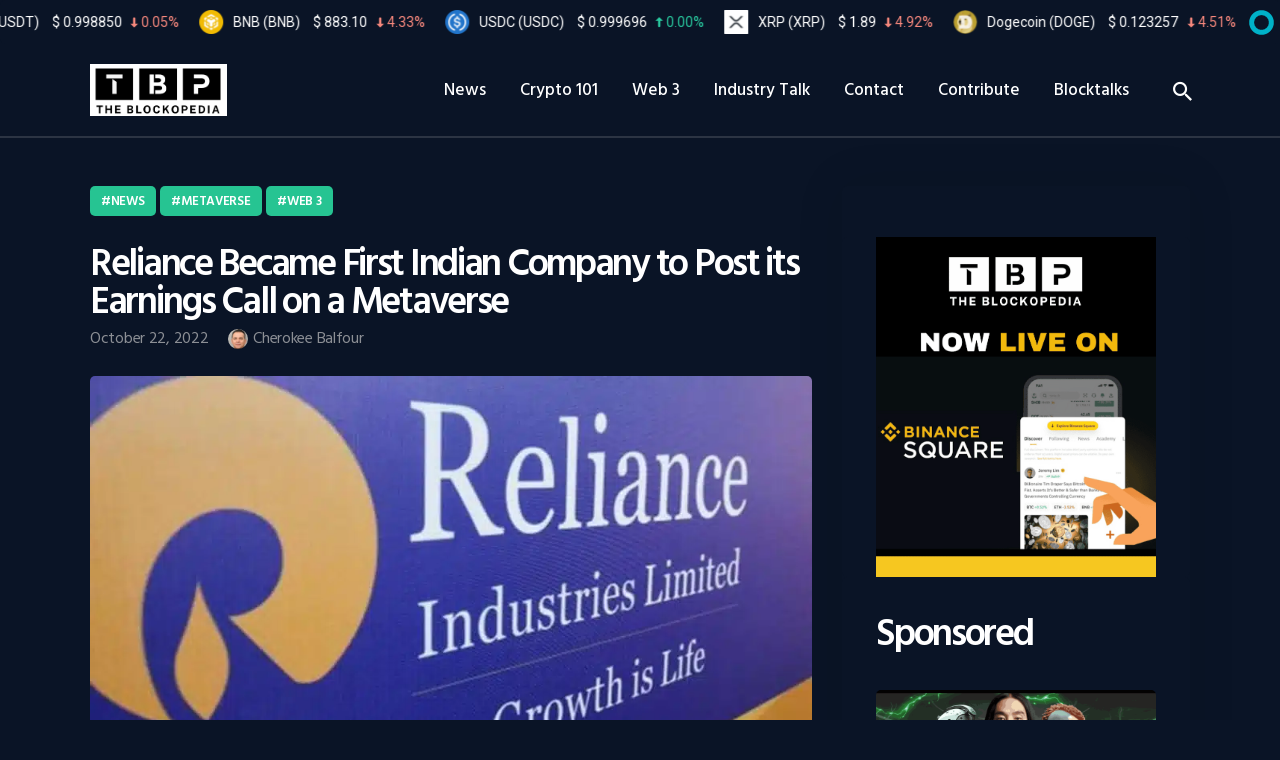

--- FILE ---
content_type: text/html; charset=UTF-8
request_url: https://theblockopedia.com/reliance-became-first-indian-company-to-post-its-earnings-call-on-a-metaverse/
body_size: 26398
content:
<!DOCTYPE html>
<html lang="en-US" prefix="og: https://ogp.me/ns#" class="no-js
									 scheme_dark										">

<head>
			<meta charset="UTF-8">
		<meta name="viewport" content="width=device-width, initial-scale=1, maximum-scale=1">
		<meta name="format-detection" content="telephone=no">
		<link rel="profile" href="//gmpg.org/xfn/11">
		<link rel="pingback" href="https://theblockopedia.com/xmlrpc.php">
				    <!-- PVC Template -->
    <script type="text/template" id="pvc-stats-view-template">
    <i class="pvc-stats-icon medium" aria-hidden="true"><svg aria-hidden="true" focusable="false" data-prefix="far" data-icon="chart-bar" role="img" xmlns="http://www.w3.org/2000/svg" viewBox="0 0 512 512" class="svg-inline--fa fa-chart-bar fa-w-16 fa-2x"><path fill="currentColor" d="M396.8 352h22.4c6.4 0 12.8-6.4 12.8-12.8V108.8c0-6.4-6.4-12.8-12.8-12.8h-22.4c-6.4 0-12.8 6.4-12.8 12.8v230.4c0 6.4 6.4 12.8 12.8 12.8zm-192 0h22.4c6.4 0 12.8-6.4 12.8-12.8V140.8c0-6.4-6.4-12.8-12.8-12.8h-22.4c-6.4 0-12.8 6.4-12.8 12.8v198.4c0 6.4 6.4 12.8 12.8 12.8zm96 0h22.4c6.4 0 12.8-6.4 12.8-12.8V204.8c0-6.4-6.4-12.8-12.8-12.8h-22.4c-6.4 0-12.8 6.4-12.8 12.8v134.4c0 6.4 6.4 12.8 12.8 12.8zM496 400H48V80c0-8.84-7.16-16-16-16H16C7.16 64 0 71.16 0 80v336c0 17.67 14.33 32 32 32h464c8.84 0 16-7.16 16-16v-16c0-8.84-7.16-16-16-16zm-387.2-48h22.4c6.4 0 12.8-6.4 12.8-12.8v-70.4c0-6.4-6.4-12.8-12.8-12.8h-22.4c-6.4 0-12.8 6.4-12.8 12.8v70.4c0 6.4 6.4 12.8 12.8 12.8z" class=""></path></svg></i>
	Total Views: <%= total_view %> 	<% if ( today_view > 0 ) { %>
		<span class="views_today">,  <%= today_view %> views today</span>
	<% } %>
	</span>
	</script>
		    <link rel="preload" href="/wp-content/cache/autoptimize/css/autoptimize_73150b7.css" as="style" onload="this.onload=null;this.rel='stylesheet'">
<!-- Search Engine Optimization by Rank Math PRO - https://rankmath.com/ -->
<title>Reliance Became First Indian Company to Post its Earnings Call on a Metaverse - The Blockopedia</title>
<meta name="description" content="Reliance Became First Indian Company to Post its Earnings Call on a Metaverse - The Blockopedia"/>
<meta name="robots" content="follow, index, max-snippet:-1, max-video-preview:-1, max-image-preview:large"/>
<link rel="canonical" href="https://theblockopedia.com/reliance-became-first-indian-company-to-post-its-earnings-call-on-a-metaverse/" />
<meta property="og:locale" content="en_US" />
<meta property="og:type" content="article" />
<meta property="og:title" content="Reliance Became First Indian Company to Post its Earnings Call on a Metaverse - The Blockopedia" />
<meta property="og:description" content="Reliance Became First Indian Company to Post its Earnings Call on a Metaverse - The Blockopedia" />
<meta property="og:url" content="https://theblockopedia.com/reliance-became-first-indian-company-to-post-its-earnings-call-on-a-metaverse/" />
<meta property="og:site_name" content="The Blockopedia" />
<meta property="article:publisher" content="https://www.facebook.com/theblockopedia/" />
<meta property="article:tag" content="Metaverse" />
<meta property="article:tag" content="NFT" />
<meta property="article:tag" content="Reliance" />
<meta property="article:tag" content="Web3" />
<meta property="article:section" content="News" />
<meta property="og:image" content="https://theblockopedia.com/wp-content/uploads/2022/10/industries-outside-general-company-meeting-installed-reliance_fa10d548-42b1-11eb-ba42-7bdceb016500_1633170102470-e1666467226699.webp" />
<meta property="og:image:secure_url" content="https://theblockopedia.com/wp-content/uploads/2022/10/industries-outside-general-company-meeting-installed-reliance_fa10d548-42b1-11eb-ba42-7bdceb016500_1633170102470-e1666467226699.webp" />
<meta property="og:image:width" content="900" />
<meta property="og:image:height" content="506" />
<meta property="og:image:alt" content="Reliance Became First Indian Company to Post its Earnings Call on a Metaverse" />
<meta property="og:image:type" content="image/webp" />
<meta property="article:published_time" content="2022-10-22T19:37:22+05:30" />
<meta name="twitter:card" content="summary_large_image" />
<meta name="twitter:title" content="Reliance Became First Indian Company to Post its Earnings Call on a Metaverse - The Blockopedia" />
<meta name="twitter:description" content="Reliance Became First Indian Company to Post its Earnings Call on a Metaverse - The Blockopedia" />
<meta name="twitter:site" content="@Theblockopedia_" />
<meta name="twitter:creator" content="@Theblockopedia_" />
<meta name="twitter:image" content="https://theblockopedia.com/wp-content/uploads/2022/10/industries-outside-general-company-meeting-installed-reliance_fa10d548-42b1-11eb-ba42-7bdceb016500_1633170102470-e1666467226699.webp" />
<meta name="twitter:label1" content="Written by" />
<meta name="twitter:data1" content="Cherokee Balfour" />
<meta name="twitter:label2" content="Time to read" />
<meta name="twitter:data2" content="1 minute" />
<script type="application/ld+json" class="rank-math-schema-pro">{"@context":"https://schema.org","@graph":[{"@type":["NewsMediaOrganization","Organization"],"@id":"https://theblockopedia.com/#organization","name":"The Blockopedia","url":"https://theblockopedia.com","sameAs":["https://www.facebook.com/theblockopedia/","https://twitter.com/Theblockopedia_","https://www.linkedin.com/company/theblockopediaofficial/","https://www.instagram.com/theblockopedia_/","https://www.youtube.com/@TheBlockopedia","https://medium.com/@theblockopedia.","https://hackernoon.com/u/theblockopedia"],"email":"hello@theblockopedia.com","logo":{"@type":"ImageObject","@id":"https://theblockopedia.com/#logo","url":"https://theblockopedia.com/wp-content/uploads/2022/06/ff-e1598620938883.png","contentUrl":"https://theblockopedia.com/wp-content/uploads/2022/06/ff-e1598620938883.png","caption":"The Blockopedia","inLanguage":"en-US","width":"150","height":"91"},"description":"Established in 2017, The Blockopedia is a trusted digital media platform delivering global news, insights, and analysis across blockchain, cryptocurrency, NFTs, DeFi, and Web3. Designed for both newcomers and seasoned professionals, our content empowers readers with accurate, unbiased information."},{"@type":"WebSite","@id":"https://theblockopedia.com/#website","url":"https://theblockopedia.com","name":"The Blockopedia","alternateName":"TheBlockopedia","publisher":{"@id":"https://theblockopedia.com/#organization"},"inLanguage":"en-US"},{"@type":"ImageObject","@id":"https://theblockopedia.com/wp-content/uploads/2022/10/industries-outside-general-company-meeting-installed-reliance_fa10d548-42b1-11eb-ba42-7bdceb016500_1633170102470-e1666467226699.webp","url":"https://theblockopedia.com/wp-content/uploads/2022/10/industries-outside-general-company-meeting-installed-reliance_fa10d548-42b1-11eb-ba42-7bdceb016500_1633170102470-e1666467226699.webp","width":"900","height":"506","caption":"Reliance Became First Indian Company to Post its Earnings Call on a Metaverse","inLanguage":"en-US"},{"@type":"WebPage","@id":"https://theblockopedia.com/reliance-became-first-indian-company-to-post-its-earnings-call-on-a-metaverse/#webpage","url":"https://theblockopedia.com/reliance-became-first-indian-company-to-post-its-earnings-call-on-a-metaverse/","name":"Reliance Became First Indian Company to Post its Earnings Call on a Metaverse - The Blockopedia","datePublished":"2022-10-22T19:37:22+05:30","dateModified":"2022-10-22T19:37:22+05:30","isPartOf":{"@id":"https://theblockopedia.com/#website"},"primaryImageOfPage":{"@id":"https://theblockopedia.com/wp-content/uploads/2022/10/industries-outside-general-company-meeting-installed-reliance_fa10d548-42b1-11eb-ba42-7bdceb016500_1633170102470-e1666467226699.webp"},"inLanguage":"en-US"},{"@type":"Person","@id":"https://theblockopedia.com/author/mridul/","name":"Cherokee Balfour","url":"https://theblockopedia.com/author/mridul/","image":{"@type":"ImageObject","@id":"https://theblockopedia.com/wp-content/uploads/2023/06/Screenshot-2023-06-22-144958-96x96.png","url":"https://theblockopedia.com/wp-content/uploads/2023/06/Screenshot-2023-06-22-144958-96x96.png","caption":"Cherokee Balfour","inLanguage":"en-US"},"worksFor":{"@id":"https://theblockopedia.com/#organization"}},{"@type":"NewsArticle","headline":"Reliance Became First Indian Company to Post its Earnings Call on a Metaverse - The Blockopedia","keywords":"Reliance","datePublished":"2022-10-22T19:37:22+05:30","dateModified":"2022-10-22T19:37:22+05:30","author":{"@id":"https://theblockopedia.com/author/mridul/","name":"Cherokee Balfour"},"publisher":{"@id":"https://theblockopedia.com/#organization"},"description":"Reliance Became First Indian Company to Post its Earnings Call on a Metaverse - The Blockopedia","name":"Reliance Became First Indian Company to Post its Earnings Call on a Metaverse - The Blockopedia","@id":"https://theblockopedia.com/reliance-became-first-indian-company-to-post-its-earnings-call-on-a-metaverse/#richSnippet","isPartOf":{"@id":"https://theblockopedia.com/reliance-became-first-indian-company-to-post-its-earnings-call-on-a-metaverse/#webpage"},"image":{"@id":"https://theblockopedia.com/wp-content/uploads/2022/10/industries-outside-general-company-meeting-installed-reliance_fa10d548-42b1-11eb-ba42-7bdceb016500_1633170102470-e1666467226699.webp"},"inLanguage":"en-US","mainEntityOfPage":{"@id":"https://theblockopedia.com/reliance-became-first-indian-company-to-post-its-earnings-call-on-a-metaverse/#webpage"}}]}</script>
<!-- /Rank Math WordPress SEO plugin -->

<link rel='dns-prefetch' href='//fonts.googleapis.com' />
<link rel="alternate" type="application/rss+xml" title="The Blockopedia &raquo; Feed" href="https://theblockopedia.com/feed/" />
<link rel="alternate" title="oEmbed (JSON)" type="application/json+oembed" href="https://theblockopedia.com/wp-json/oembed/1.0/embed?url=https%3A%2F%2Ftheblockopedia.com%2Freliance-became-first-indian-company-to-post-its-earnings-call-on-a-metaverse%2F" />
<link rel="alternate" title="oEmbed (XML)" type="text/xml+oembed" href="https://theblockopedia.com/wp-json/oembed/1.0/embed?url=https%3A%2F%2Ftheblockopedia.com%2Freliance-became-first-indian-company-to-post-its-earnings-call-on-a-metaverse%2F&#038;format=xml" />
<link rel="alternate" type="application/rss+xml" title="The Blockopedia &raquo; Stories Feed" href="https://theblockopedia.com/web-stories/feed/">			<meta property="og:type" content="article" />
			<meta property="og:url" content="https://theblockopedia.com/reliance-became-first-indian-company-to-post-its-earnings-call-on-a-metaverse/" />
			<meta property="og:title" content="Reliance Became First Indian Company to Post its Earnings Call on a Metaverse" />
			<meta property="og:description" content="A recent announcement by Reliance Industries Limited (RIL), the first Indian company that has offered its stakeholders an opportunity to interact on the Metaverse during its second-quarter results conference call, has been made public.

https://twitter.com/flameoftruth/status/1583691718779555840?s=20&amp;t=S_tioZJ3tw48xaTLksXRZw

In line with sources, the no-code metaverse development platform GMetri is said to have been used to construct the earnings call" />  
							<meta property="og:image" content="https://theblockopedia.com/wp-content/uploads/2022/10/industries-outside-general-company-meeting-installed-reliance_fa10d548-42b1-11eb-ba42-7bdceb016500_1633170102470-e1666467226699.webp"/>
				<style id='wp-img-auto-sizes-contain-inline-css' type='text/css'>
img:is([sizes=auto i],[sizes^="auto," i]){contain-intrinsic-size:3000px 1500px}
/*# sourceURL=wp-img-auto-sizes-contain-inline-css */
</style>
<link property="stylesheet" rel='stylesheet' id='trx_addons-icons-css' href='https://theblockopedia.com/wp-content/plugins/trx_addons/css/font-icons/css/trx_addons_icons.css' type='text/css' media='all' />
<style id='wp-emoji-styles-inline-css' type='text/css'>

	img.wp-smiley, img.emoji {
		display: inline !important;
		border: none !important;
		box-shadow: none !important;
		height: 1em !important;
		width: 1em !important;
		margin: 0 0.07em !important;
		vertical-align: -0.1em !important;
		background: none !important;
		padding: 0 !important;
	}
/*# sourceURL=wp-emoji-styles-inline-css */
</style>
<link property="stylesheet" rel='stylesheet' id='wp-block-library-css' href='https://theblockopedia.com/wp-includes/css/dist/block-library/style.min.css?ver=6.9' type='text/css' media='all' />
<style id='classic-theme-styles-inline-css' type='text/css'>
/*! This file is auto-generated */
.wp-block-button__link{color:#fff;background-color:#32373c;border-radius:9999px;box-shadow:none;text-decoration:none;padding:calc(.667em + 2px) calc(1.333em + 2px);font-size:1.125em}.wp-block-file__button{background:#32373c;color:#fff;text-decoration:none}
/*# sourceURL=/wp-includes/css/classic-themes.min.css */
</style>
<style id='wppb-edit-profile-style-inline-css' type='text/css'>


/*# sourceURL=https://theblockopedia.com/wp-content/plugins/profile-builder/assets/misc/gutenberg/blocks/build/edit-profile/style-index.css */
</style>
<style id='wppb-login-style-inline-css' type='text/css'>


/*# sourceURL=https://theblockopedia.com/wp-content/plugins/profile-builder/assets/misc/gutenberg/blocks/build/login/style-index.css */
</style>
<style id='wppb-recover-password-style-inline-css' type='text/css'>


/*# sourceURL=https://theblockopedia.com/wp-content/plugins/profile-builder/assets/misc/gutenberg/blocks/build/recover-password/style-index.css */
</style>
<style id='wppb-register-style-inline-css' type='text/css'>


/*# sourceURL=https://theblockopedia.com/wp-content/plugins/profile-builder/assets/misc/gutenberg/blocks/build/register/style-index.css */
</style>
<link property="stylesheet" rel='stylesheet' id='mpp_gutenberg-css' href='https://theblockopedia.com/wp-content/plugins/profile-builder/add-ons-free/user-profile-picture/dist/blocks.style.build.css?ver=2.6.0' type='text/css' media='all' />
<style id='global-styles-inline-css' type='text/css'>
:root{--wp--preset--aspect-ratio--square: 1;--wp--preset--aspect-ratio--4-3: 4/3;--wp--preset--aspect-ratio--3-4: 3/4;--wp--preset--aspect-ratio--3-2: 3/2;--wp--preset--aspect-ratio--2-3: 2/3;--wp--preset--aspect-ratio--16-9: 16/9;--wp--preset--aspect-ratio--9-16: 9/16;--wp--preset--color--black: #000000;--wp--preset--color--cyan-bluish-gray: #abb8c3;--wp--preset--color--white: #ffffff;--wp--preset--color--pale-pink: #f78da7;--wp--preset--color--vivid-red: #cf2e2e;--wp--preset--color--luminous-vivid-orange: #ff6900;--wp--preset--color--luminous-vivid-amber: #fcb900;--wp--preset--color--light-green-cyan: #7bdcb5;--wp--preset--color--vivid-green-cyan: #00d084;--wp--preset--color--pale-cyan-blue: #8ed1fc;--wp--preset--color--vivid-cyan-blue: #0693e3;--wp--preset--color--vivid-purple: #9b51e0;--wp--preset--color--bg-color: #0a1426;--wp--preset--color--bd-color: #2c3443;--wp--preset--color--text: #aeb2ba;--wp--preset--color--text-dark: #ffffff;--wp--preset--color--text-light: #8c8f95;--wp--preset--color--text-link: #26c492;--wp--preset--color--text-hover: #1cab7e;--wp--preset--color--text-link-2: #151e61;--wp--preset--color--text-hover-2: #2a347d;--wp--preset--color--text-link-3: #1f84e2;--wp--preset--color--text-hover-3: #eec432;--wp--preset--gradient--vivid-cyan-blue-to-vivid-purple: linear-gradient(135deg,rgb(6,147,227) 0%,rgb(155,81,224) 100%);--wp--preset--gradient--light-green-cyan-to-vivid-green-cyan: linear-gradient(135deg,rgb(122,220,180) 0%,rgb(0,208,130) 100%);--wp--preset--gradient--luminous-vivid-amber-to-luminous-vivid-orange: linear-gradient(135deg,rgb(252,185,0) 0%,rgb(255,105,0) 100%);--wp--preset--gradient--luminous-vivid-orange-to-vivid-red: linear-gradient(135deg,rgb(255,105,0) 0%,rgb(207,46,46) 100%);--wp--preset--gradient--very-light-gray-to-cyan-bluish-gray: linear-gradient(135deg,rgb(238,238,238) 0%,rgb(169,184,195) 100%);--wp--preset--gradient--cool-to-warm-spectrum: linear-gradient(135deg,rgb(74,234,220) 0%,rgb(151,120,209) 20%,rgb(207,42,186) 40%,rgb(238,44,130) 60%,rgb(251,105,98) 80%,rgb(254,248,76) 100%);--wp--preset--gradient--blush-light-purple: linear-gradient(135deg,rgb(255,206,236) 0%,rgb(152,150,240) 100%);--wp--preset--gradient--blush-bordeaux: linear-gradient(135deg,rgb(254,205,165) 0%,rgb(254,45,45) 50%,rgb(107,0,62) 100%);--wp--preset--gradient--luminous-dusk: linear-gradient(135deg,rgb(255,203,112) 0%,rgb(199,81,192) 50%,rgb(65,88,208) 100%);--wp--preset--gradient--pale-ocean: linear-gradient(135deg,rgb(255,245,203) 0%,rgb(182,227,212) 50%,rgb(51,167,181) 100%);--wp--preset--gradient--electric-grass: linear-gradient(135deg,rgb(202,248,128) 0%,rgb(113,206,126) 100%);--wp--preset--gradient--midnight: linear-gradient(135deg,rgb(2,3,129) 0%,rgb(40,116,252) 100%);--wp--preset--font-size--small: 13px;--wp--preset--font-size--medium: 20px;--wp--preset--font-size--large: 36px;--wp--preset--font-size--x-large: 42px;--wp--preset--spacing--20: 0.44rem;--wp--preset--spacing--30: 0.67rem;--wp--preset--spacing--40: 1rem;--wp--preset--spacing--50: 1.5rem;--wp--preset--spacing--60: 2.25rem;--wp--preset--spacing--70: 3.38rem;--wp--preset--spacing--80: 5.06rem;--wp--preset--shadow--natural: 6px 6px 9px rgba(0, 0, 0, 0.2);--wp--preset--shadow--deep: 12px 12px 50px rgba(0, 0, 0, 0.4);--wp--preset--shadow--sharp: 6px 6px 0px rgba(0, 0, 0, 0.2);--wp--preset--shadow--outlined: 6px 6px 0px -3px rgb(255, 255, 255), 6px 6px rgb(0, 0, 0);--wp--preset--shadow--crisp: 6px 6px 0px rgb(0, 0, 0);}:where(.is-layout-flex){gap: 0.5em;}:where(.is-layout-grid){gap: 0.5em;}body .is-layout-flex{display: flex;}.is-layout-flex{flex-wrap: wrap;align-items: center;}.is-layout-flex > :is(*, div){margin: 0;}body .is-layout-grid{display: grid;}.is-layout-grid > :is(*, div){margin: 0;}:where(.wp-block-columns.is-layout-flex){gap: 2em;}:where(.wp-block-columns.is-layout-grid){gap: 2em;}:where(.wp-block-post-template.is-layout-flex){gap: 1.25em;}:where(.wp-block-post-template.is-layout-grid){gap: 1.25em;}.has-black-color{color: var(--wp--preset--color--black) !important;}.has-cyan-bluish-gray-color{color: var(--wp--preset--color--cyan-bluish-gray) !important;}.has-white-color{color: var(--wp--preset--color--white) !important;}.has-pale-pink-color{color: var(--wp--preset--color--pale-pink) !important;}.has-vivid-red-color{color: var(--wp--preset--color--vivid-red) !important;}.has-luminous-vivid-orange-color{color: var(--wp--preset--color--luminous-vivid-orange) !important;}.has-luminous-vivid-amber-color{color: var(--wp--preset--color--luminous-vivid-amber) !important;}.has-light-green-cyan-color{color: var(--wp--preset--color--light-green-cyan) !important;}.has-vivid-green-cyan-color{color: var(--wp--preset--color--vivid-green-cyan) !important;}.has-pale-cyan-blue-color{color: var(--wp--preset--color--pale-cyan-blue) !important;}.has-vivid-cyan-blue-color{color: var(--wp--preset--color--vivid-cyan-blue) !important;}.has-vivid-purple-color{color: var(--wp--preset--color--vivid-purple) !important;}.has-black-background-color{background-color: var(--wp--preset--color--black) !important;}.has-cyan-bluish-gray-background-color{background-color: var(--wp--preset--color--cyan-bluish-gray) !important;}.has-white-background-color{background-color: var(--wp--preset--color--white) !important;}.has-pale-pink-background-color{background-color: var(--wp--preset--color--pale-pink) !important;}.has-vivid-red-background-color{background-color: var(--wp--preset--color--vivid-red) !important;}.has-luminous-vivid-orange-background-color{background-color: var(--wp--preset--color--luminous-vivid-orange) !important;}.has-luminous-vivid-amber-background-color{background-color: var(--wp--preset--color--luminous-vivid-amber) !important;}.has-light-green-cyan-background-color{background-color: var(--wp--preset--color--light-green-cyan) !important;}.has-vivid-green-cyan-background-color{background-color: var(--wp--preset--color--vivid-green-cyan) !important;}.has-pale-cyan-blue-background-color{background-color: var(--wp--preset--color--pale-cyan-blue) !important;}.has-vivid-cyan-blue-background-color{background-color: var(--wp--preset--color--vivid-cyan-blue) !important;}.has-vivid-purple-background-color{background-color: var(--wp--preset--color--vivid-purple) !important;}.has-black-border-color{border-color: var(--wp--preset--color--black) !important;}.has-cyan-bluish-gray-border-color{border-color: var(--wp--preset--color--cyan-bluish-gray) !important;}.has-white-border-color{border-color: var(--wp--preset--color--white) !important;}.has-pale-pink-border-color{border-color: var(--wp--preset--color--pale-pink) !important;}.has-vivid-red-border-color{border-color: var(--wp--preset--color--vivid-red) !important;}.has-luminous-vivid-orange-border-color{border-color: var(--wp--preset--color--luminous-vivid-orange) !important;}.has-luminous-vivid-amber-border-color{border-color: var(--wp--preset--color--luminous-vivid-amber) !important;}.has-light-green-cyan-border-color{border-color: var(--wp--preset--color--light-green-cyan) !important;}.has-vivid-green-cyan-border-color{border-color: var(--wp--preset--color--vivid-green-cyan) !important;}.has-pale-cyan-blue-border-color{border-color: var(--wp--preset--color--pale-cyan-blue) !important;}.has-vivid-cyan-blue-border-color{border-color: var(--wp--preset--color--vivid-cyan-blue) !important;}.has-vivid-purple-border-color{border-color: var(--wp--preset--color--vivid-purple) !important;}.has-vivid-cyan-blue-to-vivid-purple-gradient-background{background: var(--wp--preset--gradient--vivid-cyan-blue-to-vivid-purple) !important;}.has-light-green-cyan-to-vivid-green-cyan-gradient-background{background: var(--wp--preset--gradient--light-green-cyan-to-vivid-green-cyan) !important;}.has-luminous-vivid-amber-to-luminous-vivid-orange-gradient-background{background: var(--wp--preset--gradient--luminous-vivid-amber-to-luminous-vivid-orange) !important;}.has-luminous-vivid-orange-to-vivid-red-gradient-background{background: var(--wp--preset--gradient--luminous-vivid-orange-to-vivid-red) !important;}.has-very-light-gray-to-cyan-bluish-gray-gradient-background{background: var(--wp--preset--gradient--very-light-gray-to-cyan-bluish-gray) !important;}.has-cool-to-warm-spectrum-gradient-background{background: var(--wp--preset--gradient--cool-to-warm-spectrum) !important;}.has-blush-light-purple-gradient-background{background: var(--wp--preset--gradient--blush-light-purple) !important;}.has-blush-bordeaux-gradient-background{background: var(--wp--preset--gradient--blush-bordeaux) !important;}.has-luminous-dusk-gradient-background{background: var(--wp--preset--gradient--luminous-dusk) !important;}.has-pale-ocean-gradient-background{background: var(--wp--preset--gradient--pale-ocean) !important;}.has-electric-grass-gradient-background{background: var(--wp--preset--gradient--electric-grass) !important;}.has-midnight-gradient-background{background: var(--wp--preset--gradient--midnight) !important;}.has-small-font-size{font-size: var(--wp--preset--font-size--small) !important;}.has-medium-font-size{font-size: var(--wp--preset--font-size--medium) !important;}.has-large-font-size{font-size: var(--wp--preset--font-size--large) !important;}.has-x-large-font-size{font-size: var(--wp--preset--font-size--x-large) !important;}
:where(.wp-block-post-template.is-layout-flex){gap: 1.25em;}:where(.wp-block-post-template.is-layout-grid){gap: 1.25em;}
:where(.wp-block-term-template.is-layout-flex){gap: 1.25em;}:where(.wp-block-term-template.is-layout-grid){gap: 1.25em;}
:where(.wp-block-columns.is-layout-flex){gap: 2em;}:where(.wp-block-columns.is-layout-grid){gap: 2em;}
:root :where(.wp-block-pullquote){font-size: 1.5em;line-height: 1.6;}
/*# sourceURL=global-styles-inline-css */
</style>
<link property="stylesheet" rel='stylesheet' id='chain-wire-css' href='https://theblockopedia.com/wp-content/plugins/chainwire-integration/public/css/chainwire-public.css?ver=1.0.27' type='text/css' media='all' />
<link property="stylesheet" rel='stylesheet' id='contact-form-7-css' href='https://theblockopedia.com/wp-content/plugins/contact-form-7/includes/css/styles.css?ver=6.1.4' type='text/css' media='all' />
<link property="stylesheet" rel='stylesheet' id='a3-pvc-style-css' href='https://theblockopedia.com/wp-content/plugins/page-views-count/assets/css/style.min.css?ver=2.8.7' type='text/css' media='all' />
<link property="stylesheet" rel='stylesheet' id='magnific-popup-css' href='https://theblockopedia.com/wp-content/plugins/trx_addons/js/magnific/magnific-popup.min.css' type='text/css' media='all' />
<link property="stylesheet" rel='stylesheet' id='tablepress-default-css' href='https://theblockopedia.com/wp-content/tablepress-combined.min.css?ver=153' type='text/css' media='all' />
<link property="stylesheet" rel='stylesheet' id='a3pvc-css' href='//theblockopedia.com/wp-content/uploads/sass/pvc.min.css?ver=1750942750' type='text/css' media='all' />
<link property="stylesheet" rel='stylesheet' id='trx_addons-css' href='https://theblockopedia.com/wp-content/plugins/trx_addons/css/__styles.css' type='text/css' media='all' />
<link property="stylesheet" rel='stylesheet' id='trx_addons-sc_blogger-css' href='https://theblockopedia.com/wp-content/plugins/trx_addons/components/shortcodes/blogger/blogger.css' type='text/css' media='all' />
<link property="stylesheet" rel='stylesheet' id='trx_addons-sc_blogger-responsive-css' href='https://theblockopedia.com/wp-content/plugins/trx_addons/components/shortcodes/blogger/blogger.responsive.css' type='text/css' media='(max-width:1279px)' />
<link property="stylesheet" rel='stylesheet' id='trx_addons-sc_content-css' href='https://theblockopedia.com/wp-content/plugins/trx_addons/components/shortcodes/content/content.css' type='text/css' media='all' />
<link property="stylesheet" rel='stylesheet' id='trx_addons-sc_content-responsive-css' href='https://theblockopedia.com/wp-content/plugins/trx_addons/components/shortcodes/content/content.responsive.css' type='text/css' media='(max-width:1439px)' />
<link property="stylesheet" rel='stylesheet' id='trx_addons-animations-css' href='https://theblockopedia.com/wp-content/plugins/trx_addons/css/trx_addons.animations.css' type='text/css' media='all' />
<link property="stylesheet" rel='stylesheet' id='ekit-widget-styles-css' href='https://theblockopedia.com/wp-content/plugins/elementskit-lite/widgets/init/assets/css/widget-styles.css?ver=3.7.8' type='text/css' media='all' />
<link property="stylesheet" rel='stylesheet' id='ekit-responsive-css' href='https://theblockopedia.com/wp-content/plugins/elementskit-lite/widgets/init/assets/css/responsive.css?ver=3.7.8' type='text/css' media='all' />
<link property="stylesheet" rel='stylesheet' id='js_composer_front-css' href='//theblockopedia.com/wp-content/uploads/js_composer/js_composer_front_custom.css?ver=8.6.1' type='text/css' media='all' />
<link property="stylesheet" rel='stylesheet' id='coinpress-font-google_fonts-css' href='https://fonts.googleapis.com/css?family=Hind+Siliguri:300,400,500,600,700&#038;subset=latin,latin-ext' type='text/css' media='all' />
<link property="stylesheet" rel='stylesheet' id='fontello-style-css' href='https://theblockopedia.com/wp-content/themes/coinpress/css/font-icons/css/fontello.css' type='text/css' media='all' />
<link property="stylesheet" rel='stylesheet' id='coinpress-main-css' href='https://theblockopedia.com/wp-content/themes/coinpress/style.css' type='text/css' media='all' />
<style id='coinpress-main-inline-css' type='text/css'>
.post-navigation .nav-previous a .nav-arrow { background-image: url(https://theblockopedia.com/wp-content/uploads/2022/10/Metaverse-Proficient-370x266.png); }.post-navigation .nav-next a .nav-arrow { background-image: url(https://theblockopedia.com/wp-content/uploads/2022/10/25022-370x266.webp); }
/*# sourceURL=coinpress-main-inline-css */
</style>
<link property="stylesheet" rel='stylesheet' id='coinpress-custom-css' href='https://theblockopedia.com/wp-content/themes/coinpress/css/__custom.css' type='text/css' media='all' />
<link property="stylesheet" rel='stylesheet' id='coinpress-color-dark-css' href='https://theblockopedia.com/wp-content/themes/coinpress/css/__colors_dark.css' type='text/css' media='all' />
<link property="stylesheet" rel='stylesheet' id='coinpress-color-default-css' href='https://theblockopedia.com/wp-content/themes/coinpress/css/__colors_default.css' type='text/css' media='all' />
<link property="stylesheet" rel='stylesheet' id='mediaelement-css' href='https://theblockopedia.com/wp-includes/js/mediaelement/mediaelementplayer-legacy.min.css?ver=4.2.17' type='text/css' media='all' />
<link property="stylesheet" rel='stylesheet' id='wp-mediaelement-css' href='https://theblockopedia.com/wp-includes/js/mediaelement/wp-mediaelement.min.css?ver=6.9' type='text/css' media='all' />
<link property="stylesheet" rel='stylesheet' id='trx_addons-responsive-css' href='https://theblockopedia.com/wp-content/plugins/trx_addons/css/__responsive.css' type='text/css' media='(max-width:1439px)' />
<link property="stylesheet" rel='stylesheet' id='coinpress-responsive-css' href='https://theblockopedia.com/wp-content/themes/coinpress/css/responsive.css' type='text/css' media='all' />
<link property="stylesheet" rel='stylesheet' id='wppb_stylesheet-css' href='https://theblockopedia.com/wp-content/plugins/profile-builder/assets/css/style-front-end.css?ver=3.15.2' type='text/css' media='all' />
<script type="text/javascript" src="https://theblockopedia.com/wp-includes/js/jquery/jquery.min.js?ver=3.7.1" id="jquery-core-js"></script>
<script type="text/javascript" src="https://theblockopedia.com/wp-includes/js/jquery/jquery-migrate.min.js?ver=3.4.1" id="jquery-migrate-js"></script>
<script type="text/javascript" src="https://theblockopedia.com/wp-includes/js/underscore.min.js?ver=1.13.7" id="underscore-js"></script>
<script type="text/javascript" src="https://theblockopedia.com/wp-includes/js/backbone.min.js?ver=1.6.0" id="backbone-js"></script>
<script type="text/javascript" id="a3-pvc-backbone-js-extra">
/* <![CDATA[ */
var pvc_vars = {"rest_api_url":"https://theblockopedia.com/wp-json/pvc/v1","ajax_url":"https://theblockopedia.com/wp-admin/admin-ajax.php","security":"d10619cf1a","ajax_load_type":"rest_api"};
//# sourceURL=a3-pvc-backbone-js-extra
/* ]]> */
</script>
<script type="text/javascript" src="https://theblockopedia.com/wp-content/plugins/page-views-count/assets/js/pvc.backbone.min.js?ver=2.8.7" id="a3-pvc-backbone-js"></script>
<script></script><link rel="https://api.w.org/" href="https://theblockopedia.com/wp-json/" /><link rel="alternate" title="JSON" type="application/json" href="https://theblockopedia.com/wp-json/wp/v2/posts/7872" /><link rel="EditURI" type="application/rsd+xml" title="RSD" href="https://theblockopedia.com/xmlrpc.php?rsd" />
<meta name="generator" content="WordPress 6.9" />
<link rel='shortlink' href='https://theblockopedia.com/?p=7872' />
<style type="text/css">
.wpNoJsCookieAlert{border: 1px solid #FF0000;color: #FF0000;padding: 0.5em;text-align: center;margin: auto;width: 900px;}
#wp_nojs_warning{background:#FFFECF;position:fixed;left:0;top:0;padding:10px 10px 10px 0px;width:100%;border-bottom: 1px solid #E8E7C3;}
#wp_nocookie_warning{background:#FFFECF;position:fixed;left:0;top:0;padding:10px 10px 10px 0px;width:100%;border-bottom: 1px solid #E8E7C3;}
</style>
<script async src="https://pagead2.googlesyndication.com/pagead/js/adsbygoogle.js?client=ca-pub-1501200748020509"
     crossorigin="anonymous"></script>
<!-- Google tag (gtag.js) -->
<script async src="https://www.googletagmanager.com/gtag/js?id=G-2GCT033PFS"></script>
<script>
  window.dataLayer = window.dataLayer || [];
  function gtag(){dataLayer.push(arguments);}
  gtag('js', new Date());

  gtag('config', 'G-2GCT033PFS');
</script><meta name="generator" content="Elementor 3.34.1; features: additional_custom_breakpoints; settings: css_print_method-internal, google_font-enabled, font_display-auto">
			<style>
				.e-con.e-parent:nth-of-type(n+4):not(.e-lazyloaded):not(.e-no-lazyload),
				.e-con.e-parent:nth-of-type(n+4):not(.e-lazyloaded):not(.e-no-lazyload) * {
					background-image: none !important;
				}
				@media screen and (max-height: 1024px) {
					.e-con.e-parent:nth-of-type(n+3):not(.e-lazyloaded):not(.e-no-lazyload),
					.e-con.e-parent:nth-of-type(n+3):not(.e-lazyloaded):not(.e-no-lazyload) * {
						background-image: none !important;
					}
				}
				@media screen and (max-height: 640px) {
					.e-con.e-parent:nth-of-type(n+2):not(.e-lazyloaded):not(.e-no-lazyload),
					.e-con.e-parent:nth-of-type(n+2):not(.e-lazyloaded):not(.e-no-lazyload) * {
						background-image: none !important;
					}
				}
			</style>
			<meta name="generator" content="Powered by WPBakery Page Builder - drag and drop page builder for WordPress."/>
<script id='nitro-telemetry-meta' nitro-exclude>window.NPTelemetryMetadata={missReason: (!window.NITROPACK_STATE ? 'Test Mode' : 'hit'),pageType: 'post',isEligibleForOptimization: false,}</script><script id='nitro-generic' nitro-exclude>(()=>{window.NitroPack=window.NitroPack||{coreVersion:"na",isCounted:!1};let e=document.createElement("script");if(e.src="https://nitroscripts.com/WVlqYsCCcrZVkbsTBpbquObvChvCBxkD",e.async=!0,e.id="nitro-script",document.head.appendChild(e),!window.NitroPack.isCounted){window.NitroPack.isCounted=!0;let t=()=>{navigator.sendBeacon("https://to.getnitropack.com/p",JSON.stringify({siteId:"WVlqYsCCcrZVkbsTBpbquObvChvCBxkD",url:window.location.href,isOptimized:!!window.IS_NITROPACK,coreVersion:"na",missReason:window.NPTelemetryMetadata?.missReason||"",pageType:window.NPTelemetryMetadata?.pageType||"",isEligibleForOptimization:!!window.NPTelemetryMetadata?.isEligibleForOptimization}))};(()=>{let e=()=>new Promise(e=>{"complete"===document.readyState?e():window.addEventListener("load",e)}),i=()=>new Promise(e=>{document.prerendering?document.addEventListener("prerenderingchange",e,{once:!0}):e()}),a=async()=>{await i(),await e(),t()};a()})(),window.addEventListener("pageshow",e=>{if(e.persisted){let i=document.prerendering||self.performance?.getEntriesByType?.("navigation")[0]?.activationStart>0;"visible"!==document.visibilityState||i||t()}})}})();</script><link rel="icon" href="https://theblockopedia.com/wp-content/uploads/2021/11/ff-e1598620938883-75x75.png" sizes="32x32" />
<link rel="icon" href="https://theblockopedia.com/wp-content/uploads/2021/11/ff-e1598620938883.png" sizes="192x192" />
<link rel="apple-touch-icon" href="https://theblockopedia.com/wp-content/uploads/2021/11/ff-e1598620938883.png" />
<meta name="msapplication-TileImage" content="https://theblockopedia.com/wp-content/uploads/2021/11/ff-e1598620938883.png" />
		<style type="text/css" id="wp-custom-css">
			.directorist-content-active .entry-content a {
    color: black;
    text-decoration: none;
}
.scheme_dark .sc_button_simple.color_style_link2:not(.sc_button_bg_image), .scheme_dark .color_style_link2 .sc_button_simple:not(.sc_button_bg_image) {
    color: #26c492;
}
.directorist-content-active .entry-content a {
    color: #26c492;
}

.newban{
	height:370px;
}
.sc_blogger_default_classic nav.sc_item_pagination.sc_blogger_pagination {
    display: none;
    margin-top: 28px;
}
a.link_image {
    color: black !important;
}

.ENuDMTNzD2ID4zOQ2MEMOzcNjkUxT1Ntheme--light {
    display: none;
    background: #fff;
    color: #454545;
}		</style>
		<noscript><style> .wpb_animate_when_almost_visible { opacity: 1; }</style></noscript>		<meta name="google-site-verification" content="-WAy5-ut3NuvzU3GJ9wqNRFhEN-O46eAI5k6q70j5-Q" />
	 <script src="https://www.cryptohopper.com/widgets/js/script"></script>
<!-- Google Tag Manager -->
<script>(function(w,d,s,l,i){w[l]=w[l]||[];w[l].push({'gtm.start':
new Date().getTime(),event:'gtm.js'});var f=d.getElementsByTagName(s)[0],
j=d.createElement(s),dl=l!='dataLayer'?'&l='+l:'';j.async=true;j.src=
'https://www.googletagmanager.com/gtm.js?id='+i+dl;f.parentNode.insertBefore(j,f);
})(window,document,'script','dataLayer','GTM-NQLVV29');</script>
<!-- End Google Tag Manager -->
<script async src="https://pagead2.googlesyndication.com/pagead/js/adsbygoogle.js?client=ca-pub-1501200748020509"
     crossorigin="anonymous"></script>
<meta name="ahrefs-site-verification" content="3c22e18b7c255372d9cbcc2f33ba1c6a2525e6a545395d5650c45674ffd42270">

<style type="text/css" id="trx_addons-inline-styles-inline-css">.vc_custom_1549366750089{padding-top: 0px !important;}</style>
<style type="text/css"> 
         /* Hide reCAPTCHA V3 badge */
        .grecaptcha-badge {
        
            visibility: hidden !important;
        
        }
    </style></head>

<body class="wp-singular post-template-default single single-post postid-7872 single-format-standard wp-custom-logo wp-theme-coinpress hide_fixed_rows_enabled body_tag scheme_dark blog_mode_post body_style_wide is_single sidebar_show sidebar_right sidebar_mobile_below trx_addons_present header_type_default header_style_header-default header_position_default menu_style_top no_layout thumbnail_type_default post_header_position_above wpb-js-composer js-comp-ver-8.6.1 vc_responsive elementor-default elementor-kit-40412">
<!-- Google Tag Manager (noscript) -->
<noscript><iframe src="https://www.googletagmanager.com/ns.html?id=GTM-NQLVV29"
height="0" width="0" style="display:none;visibility:hidden"></iframe></noscript>
<!-- End Google Tag Manager (noscript) -->
	
	<div class="body_wrap">

		<div class="page_wrap">

                        <a class="coinpress_skip_link skip_to_content_link" href="#content_skip_link_anchor" tabindex="1">Skip to content</a>
                            <a class="coinpress_skip_link skip_to_sidebar_link" href="#sidebar_skip_link_anchor" tabindex="1">Skip to sidebar</a>
                        <a class="coinpress_skip_link skip_to_footer_link" href="#footer_skip_link_anchor" tabindex="1">Skip to footer</a>

				<div>
	 <div class="cryptohopper-web-widget" data-id="2" data-text_color="#ffffff" data-background_color="#0a1426" data-coins="bitcoin,ethereum,tether,bnb,usd-coin,xrp,dogecoin,cardano,matic-network,solana,polkadot,litecoin,avalanche-2,dai" data-theme="custom" data-realtime="on" data-ticker_speed="110"></div></div>
<header class="top_panel top_panel_default
	 without_bg_image with_featured_image scheme_dark">
	<div class="top_panel_navi sc_layouts_row sc_layouts_row_type_compact sc_layouts_row_fixed sc_layouts_row_fixed_always sc_layouts_row_delimiter
	">
	<div class="content_wrap">
		<div class="columns_wrap columns_fluid">
			<div class="sc_layouts_column sc_layouts_column_align_left sc_layouts_column_icons_position_left sc_layouts_column_fluid column-2_9">
				<div class="sc_layouts_item">
					<a class="sc_layouts_logo" href="https://theblockopedia.com/" data-wpel-link="internal">
		<img fetchpriority="high" src="//theblockopedia.com/wp-content/uploads/2025/11/TBP-nlogo.png" alt="" width="699" height="268">	</a>
					</div>
			</div><div class="sc_layouts_column sc_layouts_column_align_right sc_layouts_column_icons_position_left sc_layouts_column_fluid column-7_9">
				<div class="sc_layouts_item">
					<nav class="menu_main_nav_area sc_layouts_menu sc_layouts_menu_default sc_layouts_hide_on_mobile" itemscope itemtype="http://schema.org/SiteNavigationElement"><ul id="menu_main" class="sc_layouts_menu_nav menu_main_nav"><li id="menu-item-3835" class="menu-item menu-item-type-taxonomy menu-item-object-category menu-item-has-children menu-item-3835"><a href="https://theblockopedia.com/category/news/" data-wpel-link="internal"><span>News</span></a>
<ul class="sub-menu"><li id="menu-item-3836" class="menu-item menu-item-type-taxonomy menu-item-object-category menu-item-3836"><a href="https://theblockopedia.com/category/news/blockchain/" data-wpel-link="internal"><span>Blockchain</span></a></li><li id="menu-item-3837" class="menu-item menu-item-type-taxonomy menu-item-object-category menu-item-3837"><a href="https://theblockopedia.com/category/news/bitcoin/" data-wpel-link="internal"><span>Bitcoin</span></a></li><li id="menu-item-3838" class="menu-item menu-item-type-taxonomy menu-item-object-category menu-item-3838"><a href="https://theblockopedia.com/category/news/nft/" data-wpel-link="internal"><span>NFT</span></a></li><li id="menu-item-3839" class="menu-item menu-item-type-taxonomy menu-item-object-category menu-item-3839"><a href="https://theblockopedia.com/category/news/altcoins/" data-wpel-link="internal"><span>Altcoin</span></a></li><li id="menu-item-3840" class="menu-item menu-item-type-taxonomy menu-item-object-category menu-item-3840"><a href="https://theblockopedia.com/category/news/defi/" data-wpel-link="internal"><span>DEFI</span></a></li><li id="menu-item-3932" class="menu-item menu-item-type-taxonomy menu-item-object-category menu-item-3932"><a href="https://theblockopedia.com/category/news/crypto/" data-wpel-link="internal"><span>Crypto</span></a></li></ul>
</li><li id="menu-item-3843" class="menu-item menu-item-type-taxonomy menu-item-object-category menu-item-has-children menu-item-3843"><a href="https://theblockopedia.com/category/crypto-101/" data-wpel-link="internal"><span>Crypto 101</span></a>
<ul class="sub-menu"><li id="menu-item-3844" class="menu-item menu-item-type-taxonomy menu-item-object-category menu-item-3844"><a href="https://theblockopedia.com/category/crypto-101/explained/" data-wpel-link="internal"><span>Explained</span></a></li><li id="menu-item-3846" class="menu-item menu-item-type-taxonomy menu-item-object-category menu-item-3846"><a href="https://theblockopedia.com/category/crypto-101/interview/" data-wpel-link="internal"><span>Interview</span></a></li></ul>
</li><li id="menu-item-3854" class="menu-item menu-item-type-taxonomy menu-item-object-category menu-item-3854"><a href="https://theblockopedia.com/category/web-3/" data-wpel-link="internal"><span>Web 3</span></a></li><li id="menu-item-3849" class="menu-item menu-item-type-custom menu-item-object-custom menu-item-has-children menu-item-3849"><a><span>Industry Talk</span></a>
<ul class="sub-menu"><li id="menu-item-11202" class="menu-item menu-item-type-taxonomy menu-item-object-category menu-item-11202"><a href="https://theblockopedia.com/category/press-release/" data-wpel-link="internal"><span>Press Release</span></a></li><li id="menu-item-11203" class="menu-item menu-item-type-taxonomy menu-item-object-category menu-item-11203"><a href="https://theblockopedia.com/category/sponsored/" data-wpel-link="internal"><span>Sponsored Post</span></a></li><li id="menu-item-11204" class="menu-item menu-item-type-taxonomy menu-item-object-category menu-item-11204"><a href="https://theblockopedia.com/category/guest-post/" data-wpel-link="internal"><span>Guest Post</span></a></li></ul>
</li><li id="menu-item-10755" class="menu-item menu-item-type-post_type menu-item-object-page menu-item-10755"><a href="https://theblockopedia.com/contact/" data-wpel-link="internal"><span>Contact</span></a></li><li id="menu-item-4282" class="menu-button menu-item menu-item-type-post_type menu-item-object-page menu-item-4282"><a href="https://theblockopedia.com/submit-your-article-news/" data-wpel-link="internal"><span>Contribute</span></a></li><li id="menu-item-36949" class="menu-item menu-item-type-custom menu-item-object-custom menu-item-36949"><a target="_blank" href="https://theblockopedia.com/blocktalks/" data-wpel-link="internal"><span>Blocktalks</span></a></li></ul></nav>					<div class="sc_layouts_iconed_text sc_layouts_menu_mobile_button">
						<a class="sc_layouts_item_link sc_layouts_iconed_text_link" href="#">
							<span class="sc_layouts_item_icon sc_layouts_iconed_text_icon trx_addons_icon-menu"></span>
						</a>
					</div>
				</div>
									<div class="sc_layouts_item">
						<div class="search_wrap search_style_fullscreen header_search">
	<div class="search_form_wrap">
		<form role="search" method="get" class="search_form" action="https://theblockopedia.com/">
			<input type="hidden" value="" name="post_types">
			<input type="text" class="search_field" placeholder="Search" value="" name="s">
			<button type="submit" class="search_submit trx_addons_icon-search" aria-label="Start search"></button>
							<a class="search_close trx_addons_icon-delete"></a>
					</form>
	</div>
	</div>					</div>
								</div>
		</div><!-- /.columns_wrap -->
	</div><!-- /.content_wrap -->
</div><!-- /.top_panel_navi -->
</header>
<div class="menu_mobile_overlay"></div>
<div class="menu_mobile menu_mobile_fullscreen scheme_dark">
	<div class="menu_mobile_inner">
		<a class="menu_mobile_close icon-cancel"></a>
		<a class="sc_layouts_logo" href="https://theblockopedia.com/" data-wpel-link="internal">
		<img fetchpriority="high" src="//theblockopedia.com/wp-content/uploads/2025/11/TBP-nlogo.png" alt="" width="699" height="268">	</a>
	<nav class="menu_mobile_nav_area" itemscope itemtype="http://schema.org/SiteNavigationElement"><ul id="menu_mobile" class=" menu_mobile_nav"><li id="menu_mobile-item-3835" class="menu-item menu-item-type-taxonomy menu-item-object-category menu-item-has-children menu-item-3835"><a href="https://theblockopedia.com/category/news/" data-wpel-link="internal"><span>News</span></a>
<ul class="sub-menu"><li id="menu_mobile-item-3836" class="menu-item menu-item-type-taxonomy menu-item-object-category menu-item-3836"><a href="https://theblockopedia.com/category/news/blockchain/" data-wpel-link="internal"><span>Blockchain</span></a></li><li id="menu_mobile-item-3837" class="menu-item menu-item-type-taxonomy menu-item-object-category menu-item-3837"><a href="https://theblockopedia.com/category/news/bitcoin/" data-wpel-link="internal"><span>Bitcoin</span></a></li><li id="menu_mobile-item-3838" class="menu-item menu-item-type-taxonomy menu-item-object-category menu-item-3838"><a href="https://theblockopedia.com/category/news/nft/" data-wpel-link="internal"><span>NFT</span></a></li><li id="menu_mobile-item-3839" class="menu-item menu-item-type-taxonomy menu-item-object-category menu-item-3839"><a href="https://theblockopedia.com/category/news/altcoins/" data-wpel-link="internal"><span>Altcoin</span></a></li><li id="menu_mobile-item-3840" class="menu-item menu-item-type-taxonomy menu-item-object-category menu-item-3840"><a href="https://theblockopedia.com/category/news/defi/" data-wpel-link="internal"><span>DEFI</span></a></li><li id="menu_mobile-item-3932" class="menu-item menu-item-type-taxonomy menu-item-object-category menu-item-3932"><a href="https://theblockopedia.com/category/news/crypto/" data-wpel-link="internal"><span>Crypto</span></a></li></ul>
</li><li id="menu_mobile-item-3843" class="menu-item menu-item-type-taxonomy menu-item-object-category menu-item-has-children menu-item-3843"><a href="https://theblockopedia.com/category/crypto-101/" data-wpel-link="internal"><span>Crypto 101</span></a>
<ul class="sub-menu"><li id="menu_mobile-item-3844" class="menu-item menu-item-type-taxonomy menu-item-object-category menu-item-3844"><a href="https://theblockopedia.com/category/crypto-101/explained/" data-wpel-link="internal"><span>Explained</span></a></li><li id="menu_mobile-item-3846" class="menu-item menu-item-type-taxonomy menu-item-object-category menu-item-3846"><a href="https://theblockopedia.com/category/crypto-101/interview/" data-wpel-link="internal"><span>Interview</span></a></li></ul>
</li><li id="menu_mobile-item-3854" class="menu-item menu-item-type-taxonomy menu-item-object-category menu-item-3854"><a href="https://theblockopedia.com/category/web-3/" data-wpel-link="internal"><span>Web 3</span></a></li><li id="menu_mobile-item-3849" class="menu-item menu-item-type-custom menu-item-object-custom menu-item-has-children menu-item-3849"><a><span>Industry Talk</span></a>
<ul class="sub-menu"><li id="menu_mobile-item-11202" class="menu-item menu-item-type-taxonomy menu-item-object-category menu-item-11202"><a href="https://theblockopedia.com/category/press-release/" data-wpel-link="internal"><span>Press Release</span></a></li><li id="menu_mobile-item-11203" class="menu-item menu-item-type-taxonomy menu-item-object-category menu-item-11203"><a href="https://theblockopedia.com/category/sponsored/" data-wpel-link="internal"><span>Sponsored Post</span></a></li><li id="menu_mobile-item-11204" class="menu-item menu-item-type-taxonomy menu-item-object-category menu-item-11204"><a href="https://theblockopedia.com/category/guest-post/" data-wpel-link="internal"><span>Guest Post</span></a></li></ul>
</li><li id="menu_mobile-item-10755" class="menu-item menu-item-type-post_type menu-item-object-page menu-item-10755"><a href="https://theblockopedia.com/contact/" data-wpel-link="internal"><span>Contact</span></a></li><li id="menu_mobile-item-4282" class="menu-button menu-item menu-item-type-post_type menu-item-object-page menu-item-4282"><a href="https://theblockopedia.com/submit-your-article-news/" data-wpel-link="internal"><span>Contribute</span></a></li><li id="menu_mobile-item-36949" class="menu-item menu-item-type-custom menu-item-object-custom menu-item-36949"><a target="_blank" href="https://theblockopedia.com/blocktalks/" data-wpel-link="internal"><span>Blocktalks</span></a></li></ul></nav><div class="search_wrap search_style_normal search_mobile">
	<div class="search_form_wrap">
		<form role="search" method="get" class="search_form" action="https://theblockopedia.com/">
			<input type="hidden" value="" name="post_types">
			<input type="text" class="search_field" placeholder="Search" value="" name="s">
			<button type="submit" class="search_submit trx_addons_icon-search" aria-label="Start search"></button>
					</form>
	</div>
	</div><div class="socials_mobile"><a target="_blank" href="https://www.facebook.com/theblockopedia" class="social_item social_item_style_icons sc_icon_type_icons social_item_type_icons" data-wpel-link="external" rel="follow external noopener noreferrer"><span class="social_icon social_icon_facebook" style=""><span class="icon-facebook"></span></span></a><a target="_blank" href="https://twitter.com/ThemeREX_net" class="social_item social_item_style_icons sc_icon_type_icons social_item_type_icons" data-wpel-link="external" rel="follow external noopener noreferrer"><span class="social_icon social_icon_twitter" style=""><span class="icon-twitter"></span></span></a><a target="_blank" href="https://www.youtube.com/channel/UCnFisBimrK2aIE-hnY70kCA" class="social_item social_item_style_icons sc_icon_type_icons social_item_type_icons" data-wpel-link="external" rel="follow external noopener noreferrer"><span class="social_icon social_icon_youtube" style=""><span class="icon-youtube"></span></span></a><a target="_blank" href="https://www.tumblr.com/" class="social_item social_item_style_icons sc_icon_type_icons social_item_type_icons" data-wpel-link="external" rel="follow external noopener noreferrer"><span class="social_icon social_icon_tumblr-logo" style=""><span class="icon-tumblr-logo"></span></span></a><a target="_blank" href="https://telegram.org/" class="social_item social_item_style_icons sc_icon_type_icons social_item_type_icons" data-wpel-link="external" rel="follow external noopener noreferrer"><span class="social_icon social_icon_telegram" style=""><span class="icon-telegram"></span></span></a></div>	</div>
</div>

			<div class="page_content_wrap">
									<div class="content_wrap">
						
				<div class="content">
                                        <a id="content_skip_link_anchor" class="coinpress_skip_link_anchor" href="#"></a>
					<article id="post-7872" 
	class="post_item_single post_type_post post_format_ post-7872 post type-post status-publish format-standard has-post-thumbnail hentry category-news category-metaverse category-web-3 tag-metaverse tag-nft tag-reliance tag-web3">
			<div class="header_content_wrap header_align_mc">
							<div class="post_header post_header_single entry-header">
						<div class="post_meta post_meta_categories">
			<span class="post_meta_item post_categories"><a href="https://theblockopedia.com/category/news/" rel="category tag" data-wpel-link="internal">News</a> <a href="https://theblockopedia.com/category/web-3/metaverse/" rel="category tag" data-wpel-link="internal">Metaverse</a> <a href="https://theblockopedia.com/category/web-3/" rel="category tag" data-wpel-link="internal">Web 3</a></span> 		</div><!-- .post_meta -->
		<h1 class="post_title entry-title">Reliance Became First Indian Company to Post its Earnings Call on a Metaverse</h1>		<div class="post_meta post_meta_other">
			<span class="post_meta_item post_date">October 22, 2022</span> <a class="post_meta_item post_author" rel="author" href="https://theblockopedia.com/author/mridul/" data-wpel-link="internal"><span class="post_author_avatar"><img width="32" height="32" src="https://theblockopedia.com/wp-content/uploads/2023/06/Screenshot-2023-06-22-144958-48x48.png" class="avatar avatar-32 photo" alt="" decoding="async" srcset="https://theblockopedia.com/wp-content/uploads/2023/06/Screenshot-2023-06-22-144958-48x48.png 48w, https://theblockopedia.com/wp-content/uploads/2023/06/Screenshot-2023-06-22-144958-300x300.png 300w, https://theblockopedia.com/wp-content/uploads/2023/06/Screenshot-2023-06-22-144958-150x143.png 150w, https://theblockopedia.com/wp-content/uploads/2023/06/Screenshot-2023-06-22-144958-370x370.png 370w, https://theblockopedia.com/wp-content/uploads/2023/06/Screenshot-2023-06-22-144958-100x100.png 100w, https://theblockopedia.com/wp-content/uploads/2023/06/Screenshot-2023-06-22-144958-570x570.png 570w, https://theblockopedia.com/wp-content/uploads/2023/06/Screenshot-2023-06-22-144958-24x24.png 24w, https://theblockopedia.com/wp-content/uploads/2023/06/Screenshot-2023-06-22-144958-96x96.png 96w, https://theblockopedia.com/wp-content/uploads/2023/06/Screenshot-2023-06-22-144958.png 622w" sizes="(max-width: 32px) 100vw, 32px" /></span><span class="post_author_name">Cherokee Balfour</span></a> 		</div><!-- .post_meta -->
					</div><!-- .post_header -->
			<div class="post_featured"><img width="900" height="506" src="https://theblockopedia.com/wp-content/uploads/2022/10/industries-outside-general-company-meeting-installed-reliance_fa10d548-42b1-11eb-ba42-7bdceb016500_1633170102470-e1666467226699.webp" class="attachment-coinpress-thumb-full size-coinpress-thumb-full wp-post-image" alt="Reliance Became First Indian Company to Post its Earnings Call on a Metaverse" itemprop="url" decoding="async" srcset="https://theblockopedia.com/wp-content/uploads/2022/10/industries-outside-general-company-meeting-installed-reliance_fa10d548-42b1-11eb-ba42-7bdceb016500_1633170102470-e1666467226699.webp 900w, https://theblockopedia.com/wp-content/uploads/2022/10/industries-outside-general-company-meeting-installed-reliance_fa10d548-42b1-11eb-ba42-7bdceb016500_1633170102470-e1666467226699-300x169.webp 300w, https://theblockopedia.com/wp-content/uploads/2022/10/industries-outside-general-company-meeting-installed-reliance_fa10d548-42b1-11eb-ba42-7bdceb016500_1633170102470-e1666467226699-768x432.webp 768w, https://theblockopedia.com/wp-content/uploads/2022/10/industries-outside-general-company-meeting-installed-reliance_fa10d548-42b1-11eb-ba42-7bdceb016500_1633170102470-e1666467226699-370x208.webp 370w, https://theblockopedia.com/wp-content/uploads/2022/10/industries-outside-general-company-meeting-installed-reliance_fa10d548-42b1-11eb-ba42-7bdceb016500_1633170102470-e1666467226699-760x427.webp 760w, https://theblockopedia.com/wp-content/uploads/2022/10/industries-outside-general-company-meeting-installed-reliance_fa10d548-42b1-11eb-ba42-7bdceb016500_1633170102470-e1666467226699-150x84.webp 150w, https://theblockopedia.com/wp-content/uploads/2022/10/industries-outside-general-company-meeting-installed-reliance_fa10d548-42b1-11eb-ba42-7bdceb016500_1633170102470-e1666467226699-270x152.webp 270w" sizes="(max-width: 900px) 100vw, 900px" /></div><!-- .post_featured -->			</div>
				<div class="post_content post_content_single entry-content" itemprop="mainEntityOfPage">
		<p><span style="font-weight: 400">A recent announcement by Reliance Industries Limited (RIL), the first Indian company that has offered its stakeholders an opportunity to interact on the Metaverse during its second-quarter results conference call, has been made public.</span></p>
<blockquote class="twitter-tweet" data-width="550" data-dnt="true">
<p lang="en" dir="ltr">Reliance Industries Ltd results for Q2 &amp; H1 FY2022-23 in <a href="https://twitter.com/hashtag/Metaverse?src=hash&amp;ref_src=twsrc%5Etfw" target="_blank" rel="noopener follow external noreferrer" data-wpel-link="external">#Metaverse</a> &#8211; <a href="https://t.co/mOaA1rXGXy" data-wpel-link="external" rel="follow external noopener noreferrer">https://t.co/mOaA1rXGXy</a> <a href="https://twitter.com/hashtag/RILResults?src=hash&amp;ref_src=twsrc%5Etfw" target="_blank" rel="noopener follow external noreferrer" data-wpel-link="external">#RILResults</a> <a href="https://t.co/o0KyD0CkNy" data-wpel-link="external" rel="follow external noopener noreferrer">pic.twitter.com/o0KyD0CkNy</a></p>
<p>&mdash; Flame of Truth (@flameoftruth) <a href="https://twitter.com/flameoftruth/status/1583691718779555840?ref_src=twsrc%5Etfw" target="_blank" rel="noopener follow external noreferrer" data-wpel-link="external">October 22, 2022</a></p></blockquote>
<p><script async src="https://platform.twitter.com/widgets.js" charset="utf-8"></script></p>
<p><span style="font-weight: 400">In line with sources, the no-code metaverse development platform </span><a href="https://www.gmetri.com/" target="_blank" rel="noopener follow external noreferrer" data-wpel-link="external"><span style="font-weight: 400">GMetri </span></a><span style="font-weight: 400">is said to have been used to construct the earnings call for the Metaverse, which can be viewed from any device, according to sources. It does not require using any AR or VR equipment for the user to access it.</span></p>
<h2><b>What&#8217;s the announcement?</b></h2>
<p><span style="font-weight: 400">According to the company, it allows analysts following the firm across the globe to switch between slides and images displayed on several displays, according to the various buckets in the presentation of the results and the steps in the process. The </span><a href="https://www.ril.com/getattachment/e2093391-208b-432a-bdb9-fdbe00cf1432/Q2-(FY-2022-23)-Financial-and-Operational-Performa.aspx" target="_blank" rel="noopener follow external noreferrer" data-wpel-link="external"><span style="font-weight: 400">press release </span></a><span style="font-weight: 400">from RIL and the transcript of the media and analyst call may also be downloaded in PDF format and the press release from RIL.</span></p>
<blockquote class="twitter-tweet" data-width="550" data-dnt="true">
<p lang="en" dir="ltr">Reliance becomes first Indian company to post earnings call on metaverse <a href="https://t.co/qPWvgkLfdT" data-wpel-link="external" rel="follow external noopener noreferrer">https://t.co/qPWvgkLfdT</a></p>
<p>&mdash; Devdiscourse (@Dev_Discourse) <a href="https://twitter.com/Dev_Discourse/status/1583787968036507649?ref_src=twsrc%5Etfw" target="_blank" rel="noopener follow external noreferrer" data-wpel-link="external">October 22, 2022</a></p></blockquote>
<p><script async src="https://platform.twitter.com/widgets.js" charset="utf-8"></script></p>
<p><span style="font-weight: 400">Mukesh Ambani&#8217;s quotes from his roles as chairman and managing director of RIL may be found in the RIL Metaverse as a unique portion of his quotes. In a nutshell, the Metaverse is an online environment designed to immerse users in the online experience, </span><a href="https://blog.jiotesseract.com/" target="_blank" rel="noopener follow external noreferrer" data-wpel-link="external"><span style="font-weight: 400">mainly </span></a><span style="font-weight: 400">through virtual and augmented reality (VR, AR). It also allows them to communicate digitally in an online environment.</span></p>
<p><span style="font-weight: 400">As a matter of choice, one may participate in any of the various kinds of Metaverses on the Internet today, with Metaverse serving as the general term for a virtual world that one often joins as an avatar based on their preferences.</span></p>
<p style="text-align: center">***</p>
<div class="pvc_clear"></div>
<p id="pvc_stats_7872" class="pvc_stats total_only  pvc_load_by_ajax_update" data-element-id="7872" style=""><i class="pvc-stats-icon medium" aria-hidden="true"><svg aria-hidden="true" focusable="false" data-prefix="far" data-icon="chart-bar" role="img" xmlns="http://www.w3.org/2000/svg" viewBox="0 0 512 512" class="svg-inline--fa fa-chart-bar fa-w-16 fa-2x"><path fill="currentColor" d="M396.8 352h22.4c6.4 0 12.8-6.4 12.8-12.8V108.8c0-6.4-6.4-12.8-12.8-12.8h-22.4c-6.4 0-12.8 6.4-12.8 12.8v230.4c0 6.4 6.4 12.8 12.8 12.8zm-192 0h22.4c6.4 0 12.8-6.4 12.8-12.8V140.8c0-6.4-6.4-12.8-12.8-12.8h-22.4c-6.4 0-12.8 6.4-12.8 12.8v198.4c0 6.4 6.4 12.8 12.8 12.8zm96 0h22.4c6.4 0 12.8-6.4 12.8-12.8V204.8c0-6.4-6.4-12.8-12.8-12.8h-22.4c-6.4 0-12.8 6.4-12.8 12.8v134.4c0 6.4 6.4 12.8 12.8 12.8zM496 400H48V80c0-8.84-7.16-16-16-16H16C7.16 64 0 71.16 0 80v336c0 17.67 14.33 32 32 32h464c8.84 0 16-7.16 16-16v-16c0-8.84-7.16-16-16-16zm-387.2-48h22.4c6.4 0 12.8-6.4 12.8-12.8v-70.4c0-6.4-6.4-12.8-12.8-12.8h-22.4c-6.4 0-12.8 6.4-12.8 12.8v70.4c0 6.4 6.4 12.8 12.8 12.8z" class=""></path></svg></i> <img loading="lazy" decoding="async" width="16" height="16" alt="Loading" src="https://theblockopedia.com/wp-content/plugins/page-views-count/ajax-loader-2x.gif" border=0 /></p>
<div class="pvc_clear"></div>
			<div class="post_meta post_meta_single">
				<span class="post_meta_item post_tags"><span class="post_meta_label">Tags:</span> <a href="https://theblockopedia.com/tag/metaverse/" rel="tag" data-wpel-link="internal">Metaverse</a> <a href="https://theblockopedia.com/tag/nft/" rel="tag" data-wpel-link="internal">NFT</a> <a href="https://theblockopedia.com/tag/reliance/" rel="tag" data-wpel-link="internal">Reliance</a> <a href="https://theblockopedia.com/tag/web3/" rel="tag" data-wpel-link="internal">Web3</a></span><span class="post_meta_item post_share"><div class="socials_share socials_size_tiny socials_type_block socials_dir_horizontal socials_wrap"><span class="social_items"><a class="social_item social_item_popup" href="http://www.facebook.com/sharer/sharer.php?u=https%3A%2F%2Ftheblockopedia.com%2Freliance-became-first-indian-company-to-post-its-earnings-call-on-a-metaverse%2F" data-link="http://www.facebook.com/sharer/sharer.php?u=https%3A%2F%2Ftheblockopedia.com%2Freliance-became-first-indian-company-to-post-its-earnings-call-on-a-metaverse%2F" data-count="facebook" data-wpel-link="external" rel="follow external noopener noreferrer"><span class="social_icon social_icon_facebook sc_icon_type_icons" style=""><span class="icon-facebook"></span></span></a><a class="social_item social_item_popup" href="https://twitter.com/intent/tweet?text=Reliance+Became+First+Indian+Company+to+Post+its+Earnings+Call+on+a+Metaverse&#038;url=https%3A%2F%2Ftheblockopedia.com%2Freliance-became-first-indian-company-to-post-its-earnings-call-on-a-metaverse%2F" data-link="https://twitter.com/intent/tweet?text=Reliance Became First Indian Company to Post its Earnings Call on a Metaverse&amp;url=https%3A%2F%2Ftheblockopedia.com%2Freliance-became-first-indian-company-to-post-its-earnings-call-on-a-metaverse%2F" data-count="twitter" data-wpel-link="external" rel="follow external noopener noreferrer"><span class="social_icon social_icon_twitter sc_icon_type_icons" style=""><span class="icon-twitter"></span></span></a><a class="social_item social_item_popup" href="http://www.tumblr.com/share?v=3&#038;u=https%3A%2F%2Ftheblockopedia.com%2Freliance-became-first-indian-company-to-post-its-earnings-call-on-a-metaverse%2F&#038;t=Reliance+Became+First+Indian+Company+to+Post+its+Earnings+Call+on+a+Metaverse&#038;s=A+recent+announcement+by+Reliance+Industries+Limited+%28RIL%29%2C+the+first+Indian+company+that+has+offered+its+stakeholders+an+opportunity+to+interact+on+the+Metaverse+during+its+second-quarter+results+conference+call%2C+has+been+made+public.https%3A%2F%2Ftwitter.com%2Fflameoftruth%2Fstatus%2F1583691718779555840%3Fs%3D20%26amp%3Bt%3DS_tioZJ3tw48xaTLksXRZwIn+line+with+sources%2C+the+no-code+metaverse+development+platform+GMetri+is+said+to+have+been+used+to+construct+the+earnings+call+for+the+Metaverse%2C+which+can+be+viewed+from+any+device%2C+according+to+sources.+It+does+not+require+using+any+AR+or+VR+equipment+for+the+user+to+access+it.What%27s+the+announcement%3FAccording+to+the+company%2C+it+allows+analysts+following+the+firm+across+the+globe+to+switch+between+slides+and+images+displayed+on+several+displays%2C+according+to+the+various+buckets+in+the+presentation+of+the+results+and+the+steps+in+the+process.+The+press+release+from+RIL+and+the+transcript+of+the+media+and+analyst+call+may+also+be+downloaded+in+PDF+format+and+the+press+release+from+RIL.https%3A%2F%2Ftwitter.com%2FDev_Discourse%2Fstatus%2F1583787968036507649%3Fs%3D20%26amp%3Bt%3DS_tioZJ3tw48xaTLksXRZwMukesh+Ambani%27s+quotes+from+his+roles+as+chairman+and+managing+director+of+RIL+may+be+found+in+the+RIL+Metaverse+as+a+unique+portion+of+his+quotes.+In+a+nutshell%2C+the+Metaverse+is+an+online+environment+designed+to+immerse+users+in+the+online+experience%2C+mainly+through+virtual+and+augmented+reality+%28VR%2C+AR%29.+It+also+allows+them+to+communicate+digitally+in+an+online+environment.As+a+matter+of+choice%2C+one+may+participate+in+any+of+the+various+kinds+of+Metaverses+on+the+Internet+today%2C+with+Metaverse+serving+as+the+general+term+for+a+virtual+world+that+one+often+joins+as+an+avatar+based+on+their+preferences.%2A%2A%2A" data-link="http://www.tumblr.com/share?v=3&amp;u=https%3A%2F%2Ftheblockopedia.com%2Freliance-became-first-indian-company-to-post-its-earnings-call-on-a-metaverse%2F&amp;t=Reliance Became First Indian Company to Post its Earnings Call on a Metaverse&amp;s=A recent announcement by Reliance Industries Limited (RIL), the first Indian company that has offered its stakeholders an opportunity to interact on the Metaverse during its second-quarter results conference call, has been made public.

https://twitter.com/flameoftruth/status/1583691718779555840?s=20&amp;t=S_tioZJ3tw48xaTLksXRZw

In line with sources, the no-code metaverse development platform GMetri is said to have been used to construct the earnings call for the Metaverse, which can be viewed from any device, according to sources. It does not require using any AR or VR equipment for the user to access it.
What&#039;s the announcement?
According to the company, it allows analysts following the firm across the globe to switch between slides and images displayed on several displays, according to the various buckets in the presentation of the results and the steps in the process. The press release from RIL and the transcript of the media and analyst call may also be downloaded in PDF format and the press release from RIL.

https://twitter.com/Dev_Discourse/status/1583787968036507649?s=20&amp;t=S_tioZJ3tw48xaTLksXRZw

Mukesh Ambani&#039;s quotes from his roles as chairman and managing director of RIL may be found in the RIL Metaverse as a unique portion of his quotes. In a nutshell, the Metaverse is an online environment designed to immerse users in the online experience, mainly through virtual and augmented reality (VR, AR). It also allows them to communicate digitally in an online environment.

As a matter of choice, one may participate in any of the various kinds of Metaverses on the Internet today, with Metaverse serving as the general term for a virtual world that one often joins as an avatar based on their preferences.
***" data-count="tumblr-logo" data-wpel-link="external" rel="follow external noopener noreferrer"><span class="social_icon social_icon_tumblr-logo sc_icon_type_icons" style=""><span class="icon-tumblr-logo"></span></span></a><a class="social_item social_item_popup" href="http://pinterest.com/pin/create/link/?url=https%3A%2F%2Ftheblockopedia.com%2Freliance-became-first-indian-company-to-post-its-earnings-call-on-a-metaverse%2F" data-link="http://pinterest.com/pin/create/link/?url=https%3A%2F%2Ftheblockopedia.com%2Freliance-became-first-indian-company-to-post-its-earnings-call-on-a-metaverse%2F" data-count="pinterest-circled" data-wpel-link="external" rel="follow external noopener noreferrer"><span class="social_icon social_icon_pinterest-circled sc_icon_type_icons" style=""><span class="icon-pinterest-circled"></span></span></a></span></div></span>			</div>
				</div><!-- .entry-content -->


	
<div class="author_info author vcard" itemprop="author" itemscope itemtype="http://schema.org/Person">

	<div class="author_avatar" itemprop="image">
		<img width="120" height="120" src="https://theblockopedia.com/wp-content/uploads/2023/06/Screenshot-2023-06-22-144958-150x150.png" class="avatar avatar-120 photo" alt="" decoding="async" srcset="https://theblockopedia.com/wp-content/uploads/2023/06/Screenshot-2023-06-22-144958-150x150.png 150w, https://theblockopedia.com/wp-content/uploads/2023/06/Screenshot-2023-06-22-144958-100x100.png 100w, https://theblockopedia.com/wp-content/uploads/2023/06/Screenshot-2023-06-22-144958-570x570.png 570w, https://theblockopedia.com/wp-content/uploads/2023/06/Screenshot-2023-06-22-144958-370x370.png 370w, https://theblockopedia.com/wp-content/uploads/2023/06/Screenshot-2023-06-22-144958-24x24.png 24w, https://theblockopedia.com/wp-content/uploads/2023/06/Screenshot-2023-06-22-144958-48x48.png 48w, https://theblockopedia.com/wp-content/uploads/2023/06/Screenshot-2023-06-22-144958-96x96.png 96w, https://theblockopedia.com/wp-content/uploads/2023/06/Screenshot-2023-06-22-144958-300x300.png 300w" sizes="(max-width: 120px) 100vw, 120px" />	</div><!-- .author_avatar -->

	<div class="author_description">
		<h4 class="author_title" itemprop="name">
		About Cherokee Balfour		</h4>

		<div class="author_bio" itemprop="description">
			<p>With an extensive range of topics, Cherokee covers all aspects of blockchain technology. He delves into the fundamental concepts such as distributed ledgers, consensus mechanisms, and smart contracts, providing readers with a solid foundation of understanding. His writing also extends to cutting-edge trends like decentralized finance (DeFi), non-fungible tokens (NFTs), and blockchain interoperability, offering readers valuable insights into the latest advancements.</p>
			<a class="author_link" href="https://theblockopedia.com/author/mridul/" rel="author" data-wpel-link="internal">
													Read More			</a>
					</div><!-- .author_bio -->

	</div><!-- .author_description -->

</div><!-- .author_info -->
</article>
		<div class="nav-links-single ">
			
	<nav class="navigation post-navigation" aria-label="Posts">
		<h2 class="screen-reader-text">Post navigation</h2>
		<div class="nav-links"><div class="nav-previous"><a href="https://theblockopedia.com/complete-guide-to-turning-into-a-metaverse-proficient-in-2022-2/" rel="prev" data-wpel-link="internal"><span class="nav-arrow"></span><span class="screen-reader-text">Previous post:</span> <h5 class="post-title">Complete Guide To Turning into A Metaverse Proficient In 2022</h5><span class="post_date">October 22, 2022</span></a></div><div class="nav-next"><a href="https://theblockopedia.com/cardano-founder-reacts-to-ethereum-classic-etc-twitter-account-suspension/" rel="next" data-wpel-link="internal"><span class="nav-arrow"></span><span class="screen-reader-text">Next post:</span> <h5 class="post-title">Cardano Founder Reacts to Ethereum Classic (ETC) Twitter Account Suspension</h5><span class="post_date">October 22, 2022</span></a></div></div>
	</nav>		</div>
					<section class="related_wrap related_position_below_content related_style_classic">
				<h2 class="section_title related_wrap_title sc_title_accent">Related Posts</h2><div class="columns_wrap posts_container columns_padding_bottom"><div class="column-1_2"><div id="post-10316" class="related_item post_format_standard post-10316 post type-post status-publish format-standard has-post-thumbnail hentry category-news category-blockchain category-crypto category-regulation tag-crypto tag-crypto-regulation tag-south-korea tag-tokens">
	<div class="post_featured with_thumb hover_scale"><img width="770" height="508" src="https://theblockopedia.com/wp-content/uploads/2023/02/Bitcoin-and-judge-gavel-laying-on-Korean-flag-1-e1676445628163-770x508.jpg" class="attachment-coinpress-thumb-more-big size-coinpress-thumb-more-big wp-post-image" alt="South Korea&#039;s Crypto Firms Draw Up Self-Regulation Guidelines!" decoding="async" srcset="https://theblockopedia.com/wp-content/uploads/2023/02/Bitcoin-and-judge-gavel-laying-on-Korean-flag-1-e1676445628163-770x508.jpg 770w, https://theblockopedia.com/wp-content/uploads/2023/02/Bitcoin-and-judge-gavel-laying-on-Korean-flag-1-e1676445628163-150x100.jpg 150w" sizes="(max-width: 770px) 100vw, 770px" />						<div class="mask"></div>
						            <a href="https://theblockopedia.com/south-koreas-crypto-firms-draw-up-self-regulation-guidelines/" aria-hidden="true" class="icons" data-wpel-link="internal"><span></span><span></span><span></span></a>
            </div>	<div class="post_header entry-header">
				<div class="post_meta">
			<span class="post_meta_item post_categories"><a href="https://theblockopedia.com/category/news/" rel="category tag" data-wpel-link="internal">News</a> <a href="https://theblockopedia.com/category/news/blockchain/" rel="category tag" data-wpel-link="internal">Blockchain</a> <a href="https://theblockopedia.com/category/news/crypto/" rel="category tag" data-wpel-link="internal">Crypto</a> <a href="https://theblockopedia.com/category/news/regulation/" rel="category tag" data-wpel-link="internal">Regulation</a></span> <span class="post_meta_item post_date">February 15, 2023</span> 		</div><!-- .post_meta -->
		            <h4 class="post_title entry-title"><a href="https://theblockopedia.com/south-koreas-crypto-firms-draw-up-self-regulation-guidelines/" data-wpel-link="internal">South Korea&#8217;s Crypto Firms Draw Up Self-Regulation Guidelines!</a></h4>
            	</div>

</div>
</div><div class="column-1_2"><div id="post-38007" class="related_item post_format_standard post-38007 post type-post status-publish format-standard has-post-thumbnail hentry category-news category-organic-post">
	<div class="post_featured with_thumb hover_scale"><img width="770" height="508" src="https://theblockopedia.com/wp-content/uploads/2025/09/Untitled-design-15_11zon-770x508.png" class="attachment-coinpress-thumb-more-big size-coinpress-thumb-more-big wp-post-image" alt="Why does billionaire Justin Sun pay attention to xiushanmining?" decoding="async" />						<div class="mask"></div>
						            <a href="https://theblockopedia.com/why-does-billionaire-justin-sun-pay-attention-to-xiushanmining/" aria-hidden="true" class="icons" data-wpel-link="internal"><span></span><span></span><span></span></a>
            </div>	<div class="post_header entry-header">
				<div class="post_meta">
			<span class="post_meta_item post_categories"><a href="https://theblockopedia.com/category/news/" rel="category tag" data-wpel-link="internal">News</a> <a href="https://theblockopedia.com/category/organic-post/" rel="category tag" data-wpel-link="internal">Organic Post</a></span> <span class="post_meta_item post_date">September 2, 2025</span> 		</div><!-- .post_meta -->
		            <h4 class="post_title entry-title"><a href="https://theblockopedia.com/why-does-billionaire-justin-sun-pay-attention-to-xiushanmining/" data-wpel-link="internal">Why does billionaire Justin Sun pay attention to xiushanmining?</a></h4>
            	</div>

</div>
</div></div>			</section><!-- </.related_wrap> -->
			
<script nitro-exclude>
    document.cookie = 'nitroCachedPage=' + (!window.NITROPACK_STATE ? '0' : '1') + '; path=/; SameSite=Lax';
</script>					</div><!-- </.content> -->

							<div class="sidebar widget_area
			 right sidebar_below scheme_dark		" role="complementary">
			            <a id="sidebar_skip_link_anchor" class="coinpress_skip_link_anchor" href="#"></a>
            			<div class="sidebar_inner">
				<aside id="block-19" class="widget widget_block widget_media_image">
<figure class="wp-block-image size-full"><img loading="lazy" decoding="async" width="749" height="912" src="https://theblockopedia.com/wp-content/uploads/2025/11/post-tbp.png" alt="" class="wp-image-40218" srcset="https://theblockopedia.com/wp-content/uploads/2025/11/post-tbp.png 749w, https://theblockopedia.com/wp-content/uploads/2025/11/post-tbp-246x300.png 246w, https://theblockopedia.com/wp-content/uploads/2025/11/post-tbp-370x451.png 370w, https://theblockopedia.com/wp-content/uploads/2025/11/post-tbp-150x183.png 150w" sizes="(max-width: 767px) 100vw, 749px" /></figure>
</aside><aside id="block-16" class="widget widget_block"><div  id="sponser_side"		class="sc_blogger sc_blogger_excerpt sc_blogger_excerpt_default sc_item_filters_tabs_none"><h1 class="sc_item_title sc_blogger_title sc_item_title_style_default sc_item_title_tag"
			><span class="sc_item_title_text">Sponsored</span></h1><div class="sc_blogger_content sc_item_content sc_item_posts_container posts_container excerpt_wrap"><article id="post-40538" 
	class="post_item post_layout_excerpt post_format_standard post-40538 post type-post status-publish format-standard has-post-thumbnail hentry category-sponsored"	 data-animation="animated slideInUp normal">
	<div class="post_featured with_thumb hover_scale"><img loading="lazy" decoding="async" width="770" height="455" src="https://theblockopedia.com/wp-content/uploads/2025/12/Untitled-design-81_11zon-770x455.png" class="attachment-coinpress-thumb-big size-coinpress-thumb-big wp-post-image" alt="BitcoinVIP Takes Crypto Gaming Mainstream with Steve Aoki-backed Platform Upgrade and Entertainment Partnership" srcset="https://theblockopedia.com/wp-content/uploads/2025/12/Untitled-design-81_11zon-770x455.png 770w, https://theblockopedia.com/wp-content/uploads/2025/12/Untitled-design-81_11zon-150x88.png 150w" sizes="(max-width: 770px) 100vw, 770px" />						<div class="mask"></div>
						            <a href="https://theblockopedia.com/bitcoinvip-takes-crypto-gaming-mainstream-with-steve-aoki-backed-platform-upgrade-and-entertainment-partnership/" aria-hidden="true" class="icons" data-wpel-link="internal"><span></span><span></span><span></span></a>
            </div>		<div class="post_header entry-header">
			<h2 class="post_title entry-title"><a href="https://theblockopedia.com/bitcoinvip-takes-crypto-gaming-mainstream-with-steve-aoki-backed-platform-upgrade-and-entertainment-partnership/" rel="bookmark" data-wpel-link="internal">BitcoinVIP Takes Crypto Gaming Mainstream with Steve Aoki-backed Platform Upgrade and Entertainment Partnership </a></h2>		</div><!-- .post_header -->
		</article>
<article id="post-36126" 
	class="post_item post_layout_excerpt post_format_standard post-36126 post type-post status-publish format-standard has-post-thumbnail hentry category-press-release category-sponsored"	 data-animation="animated slideInUp normal">
	<div class="post_featured with_thumb hover_scale"><img loading="lazy" decoding="async" width="770" height="455" src="https://theblockopedia.com/wp-content/uploads/2025/04/Untitled-design-6-1-1-770x455.png" class="attachment-coinpress-thumb-big size-coinpress-thumb-big wp-post-image" alt="Victor Vernissage talks about autonomous Web3 agents in the new era of DeFi AI" srcset="https://theblockopedia.com/wp-content/uploads/2025/04/Untitled-design-6-1-1-770x455.png 770w, https://theblockopedia.com/wp-content/uploads/2025/04/Untitled-design-6-1-1-150x88.png 150w" sizes="(max-width: 770px) 100vw, 770px" />						<div class="mask"></div>
						            <a href="https://theblockopedia.com/victor-vernissage-talks-about-autonomous-web3-agents-in-the-new-era-of-defi-ai/" aria-hidden="true" class="icons" data-wpel-link="internal"><span></span><span></span><span></span></a>
            </div>		<div class="post_header entry-header">
			<h2 class="post_title entry-title"><a href="https://theblockopedia.com/victor-vernissage-talks-about-autonomous-web3-agents-in-the-new-era-of-defi-ai/" rel="bookmark" data-wpel-link="internal">Victor Vernissage talks about autonomous Web3 agents in the new era of DeFi AI</a></h2>		</div><!-- .post_header -->
		</article>
<article id="post-34498" 
	class="post_item post_layout_excerpt post_format_standard post-34498 post type-post status-publish format-standard has-post-thumbnail hentry category-sponsored"	 data-animation="animated slideInUp normal">
	<div class="post_featured with_thumb hover_scale"><img loading="lazy" decoding="async" width="770" height="455" src="https://theblockopedia.com/wp-content/uploads/2025/02/Untitled-design-24_11zon-770x455.jpg" class="attachment-coinpress-thumb-big size-coinpress-thumb-big wp-post-image" alt="Altcoin Market On Fire: Dissecting Whales&#039; Strategic Move To WallitIQ (WLTQ) For 800x ROI Despite Bearish Sentiment" srcset="https://theblockopedia.com/wp-content/uploads/2025/02/Untitled-design-24_11zon-770x455.jpg 770w, https://theblockopedia.com/wp-content/uploads/2025/02/Untitled-design-24_11zon-150x88.jpg 150w" sizes="(max-width: 770px) 100vw, 770px" />						<div class="mask"></div>
						            <a href="https://theblockopedia.com/altcoin-market-on-fire-dissecting-whales-strategic-move-to-wallitiq-wltq-for-800x-roi-despite-bearish-sentiment/" aria-hidden="true" class="icons" data-wpel-link="internal"><span></span><span></span><span></span></a>
            </div>		<div class="post_header entry-header">
			<h2 class="post_title entry-title"><a href="https://theblockopedia.com/altcoin-market-on-fire-dissecting-whales-strategic-move-to-wallitiq-wltq-for-800x-roi-despite-bearish-sentiment/" rel="bookmark" data-wpel-link="internal">Altcoin Market On Fire: Dissecting Whales&#8217; Strategic Move To WallitIQ (WLTQ) For 800x ROI Despite Bearish Sentiment</a></h2>		</div><!-- .post_header -->
		</article>
<article id="post-33392" 
	class="post_item post_layout_excerpt post_format_standard post-33392 post type-post status-publish format-standard has-post-thumbnail hentry category-sponsored"	 data-animation="animated slideInUp normal">
	<div class="post_featured with_thumb hover_scale"><img loading="lazy" decoding="async" width="770" height="455" src="https://theblockopedia.com/wp-content/uploads/2025/01/Untitled-design-3_11zon-4-770x455.jpg" class="attachment-coinpress-thumb-big size-coinpress-thumb-big wp-post-image" alt="Red Flag: How Solana, TON, Holiverse, Avalanche Survived the Shutdown" srcset="https://theblockopedia.com/wp-content/uploads/2025/01/Untitled-design-3_11zon-4-770x455.jpg 770w, https://theblockopedia.com/wp-content/uploads/2025/01/Untitled-design-3_11zon-4-150x88.jpg 150w" sizes="(max-width: 770px) 100vw, 770px" />						<div class="mask"></div>
						            <a href="https://theblockopedia.com/red-flag-how-solana-ton-holiverse-avalanche-survived-the-shutdown/" aria-hidden="true" class="icons" data-wpel-link="internal"><span></span><span></span><span></span></a>
            </div>		<div class="post_header entry-header">
			<h2 class="post_title entry-title"><a href="https://theblockopedia.com/red-flag-how-solana-ton-holiverse-avalanche-survived-the-shutdown/" rel="bookmark" data-wpel-link="internal">Red Flag: How Solana, TON, Holiverse, Avalanche Survived the Shutdown</a></h2>		</div><!-- .post_header -->
		</article>
<article id="post-24397" 
	class="post_item post_layout_excerpt post_format_standard post-24397 post type-post status-publish format-standard has-post-thumbnail hentry category-sponsored tag-best-cryptocurrency-to-buy-now tag-best-cryptos-to-invest-in tag-ripple tag-ripple-crypto tag-ripple-price tag-ripple-price-prediction tag-shiba-inu tag-shiba-inu-crypto tag-shiba-inu-price tag-shiba-inu-price-prediction"	 data-animation="animated slideInUp normal">
	<div class="post_featured with_thumb hover_scale"><img loading="lazy" decoding="async" width="770" height="455" src="https://theblockopedia.com/wp-content/uploads/2024/04/op-770x455.png" class="attachment-coinpress-thumb-big size-coinpress-thumb-big wp-post-image" alt="" srcset="https://theblockopedia.com/wp-content/uploads/2024/04/op-770x455.png 770w, https://theblockopedia.com/wp-content/uploads/2024/04/op-150x90.png 150w" sizes="(max-width: 770px) 100vw, 770px" />						<div class="mask"></div>
						            <a href="https://theblockopedia.com/viral-crypto-set-to-outperform-shiba-inu-shib-and-ripple-xrp-this-bull-run-after-launching-revolutionary-trading-platform/" aria-hidden="true" class="icons" data-wpel-link="internal"><span></span><span></span><span></span></a>
            </div>		<div class="post_header entry-header">
			<h2 class="post_title entry-title"><a href="https://theblockopedia.com/viral-crypto-set-to-outperform-shiba-inu-shib-and-ripple-xrp-this-bull-run-after-launching-revolutionary-trading-platform/" rel="bookmark" data-wpel-link="internal">Viral Crypto Set To Outperform Shiba Inu (SHIB) and Ripple (XRP) This Bull Run After Launching Revolutionary Trading Platform</a></h2>		</div><!-- .post_header -->
		</article>
<article id="post-23847" 
	class="post_item post_layout_excerpt post_format_standard post-23847 post type-post status-publish format-standard has-post-thumbnail hentry category-sponsored"	 data-animation="animated slideInUp normal">
	<div class="post_featured with_thumb hover_scale"><img loading="lazy" decoding="async" width="770" height="455" src="https://theblockopedia.com/wp-content/uploads/2024/02/Screenshot-2024-02-12-at-11.19.27-AM-770x455.png" class="attachment-coinpress-thumb-big size-coinpress-thumb-big wp-post-image" alt="Why This Altcoin Could Give You More Than 100x The Returns Of XRP and ICP This Year" />						<div class="mask"></div>
						            <a href="https://theblockopedia.com/why-this-altcoin-could-give-you-more-than-100x-the-returns-of-xrp-and-icp-this-year/" aria-hidden="true" class="icons" data-wpel-link="internal"><span></span><span></span><span></span></a>
            </div>		<div class="post_header entry-header">
			<h2 class="post_title entry-title"><a href="https://theblockopedia.com/why-this-altcoin-could-give-you-more-than-100x-the-returns-of-xrp-and-icp-this-year/" rel="bookmark" data-wpel-link="internal">Why This Altcoin Could Give You More Than 100x The Returns Of XRP and ICP This Year</a></h2>		</div><!-- .post_header -->
		</article>
</div></div></aside><aside id="block-14" class="widget widget_block"><div  id="sponser_side"		class="sc_blogger sc_blogger_excerpt sc_blogger_excerpt_default sc_item_filters_tabs_none"><h1 class="sc_item_title sc_blogger_title sc_item_title_style_default sc_item_title_tag"
			><span class="sc_item_title_text">Trending News</span></h1><div class="sc_blogger_content sc_item_content sc_item_posts_container posts_container excerpt_wrap"><article id="post-42028" 
	class="post_item post_layout_excerpt post_format_standard post-42028 post type-post status-publish format-standard has-post-thumbnail hentry category-defi"	 data-animation="animated slideInUp normal">
	<div class="post_featured with_thumb hover_scale"><img loading="lazy" decoding="async" width="770" height="455" src="https://theblockopedia.com/wp-content/uploads/2026/01/2192fe7b-7fd7-410e-8572-20dbd51adf2a-770x455.png" class="attachment-coinpress-thumb-big size-coinpress-thumb-big wp-post-image" alt="" />						<div class="mask"></div>
						            <a href="https://theblockopedia.com/multipli-fi-generates-yield-for-tokenized-assets-with-187-million-tvl/" aria-hidden="true" class="icons" data-wpel-link="internal"><span></span><span></span><span></span></a>
            </div>		<div class="post_header entry-header">
			<h2 class="post_title entry-title"><a href="https://theblockopedia.com/multipli-fi-generates-yield-for-tokenized-assets-with-187-million-tvl/" rel="bookmark" data-wpel-link="internal">Multipli.fi generates yield for tokenized assets with $187 million TVL</a></h2>		</div><!-- .post_header -->
		</article>
<article id="post-42026" 
	class="post_item post_layout_excerpt post_format_standard post-42026 post type-post status-publish format-standard has-post-thumbnail hentry category-crypto"	 data-animation="animated slideInUp normal">
	<div class="post_featured with_thumb hover_scale"><img loading="lazy" decoding="async" width="770" height="455" src="https://theblockopedia.com/wp-content/uploads/2026/01/7a615322-f31c-415a-93fe-9c4c2a687c83-770x455.png" class="attachment-coinpress-thumb-big size-coinpress-thumb-big wp-post-image" alt="" />						<div class="mask"></div>
						            <a href="https://theblockopedia.com/tether-partners-with-bitqik-for-stablecoin-education-in-laos/" aria-hidden="true" class="icons" data-wpel-link="internal"><span></span><span></span><span></span></a>
            </div>		<div class="post_header entry-header">
			<h2 class="post_title entry-title"><a href="https://theblockopedia.com/tether-partners-with-bitqik-for-stablecoin-education-in-laos/" rel="bookmark" data-wpel-link="internal">Tether partners with Bitqik for stablecoin education in Laos</a></h2>		</div><!-- .post_header -->
		</article>
<article id="post-42024" 
	class="post_item post_layout_excerpt post_format_standard post-42024 post type-post status-publish format-standard has-post-thumbnail hentry category-blockchain"	 data-animation="animated slideInUp normal">
	<div class="post_featured with_thumb hover_scale"><img loading="lazy" decoding="async" width="770" height="455" src="https://theblockopedia.com/wp-content/uploads/2026/01/d85c1f0a-7439-478c-8868-1b477cc1d504-770x455.png" class="attachment-coinpress-thumb-big size-coinpress-thumb-big wp-post-image" alt="" />						<div class="mask"></div>
						            <a href="https://theblockopedia.com/megaeth-ethereum-l2-hits-47k-tps-in-testing-before-stress-test/" aria-hidden="true" class="icons" data-wpel-link="internal"><span></span><span></span><span></span></a>
            </div>		<div class="post_header entry-header">
			<h2 class="post_title entry-title"><a href="https://theblockopedia.com/megaeth-ethereum-l2-hits-47k-tps-in-testing-before-stress-test/" rel="bookmark" data-wpel-link="internal">MegaETH Ethereum L2 hits 47K TPS in testing before stress test</a></h2>		</div><!-- .post_header -->
		</article>
<article id="post-42022" 
	class="post_item post_layout_excerpt post_format_standard post-42022 post type-post status-publish format-standard has-post-thumbnail hentry category-bitcoin"	 data-animation="animated slideInUp normal">
	<div class="post_featured with_thumb hover_scale"><img loading="lazy" decoding="async" width="770" height="455" src="https://theblockopedia.com/wp-content/uploads/2026/01/daac4872-7a2d-4e04-b54e-859e1fe75e17-770x455.png" class="attachment-coinpress-thumb-big size-coinpress-thumb-big wp-post-image" alt="" />						<div class="mask"></div>
						            <a href="https://theblockopedia.com/bitcoin-stabilizes-near-92000-as-etf-flows-offset-geopolitical-volatility/" aria-hidden="true" class="icons" data-wpel-link="internal"><span></span><span></span><span></span></a>
            </div>		<div class="post_header entry-header">
			<h2 class="post_title entry-title"><a href="https://theblockopedia.com/bitcoin-stabilizes-near-92000-as-etf-flows-offset-geopolitical-volatility/" rel="bookmark" data-wpel-link="internal">Bitcoin stabilizes near $92,000 as ETF flows offset geopolitical volatility</a></h2>		</div><!-- .post_header -->
		</article>
<article id="post-42020" 
	class="post_item post_layout_excerpt post_format_standard post-42020 post type-post status-publish format-standard has-post-thumbnail hentry category-altcoins"	 data-animation="animated slideInUp normal">
	<div class="post_featured with_thumb hover_scale"><img loading="lazy" decoding="async" width="770" height="455" src="https://theblockopedia.com/wp-content/uploads/2026/01/a3d968f8-2683-40d4-981a-1ff26c67bf91-770x455.png" class="attachment-coinpress-thumb-big size-coinpress-thumb-big wp-post-image" alt="" />						<div class="mask"></div>
						            <a href="https://theblockopedia.com/trove-keeps-9m-investor-funds-after-pivot-to-solana-token-drops-95/" aria-hidden="true" class="icons" data-wpel-link="internal"><span></span><span></span><span></span></a>
            </div>		<div class="post_header entry-header">
			<h2 class="post_title entry-title"><a href="https://theblockopedia.com/trove-keeps-9m-investor-funds-after-pivot-to-solana-token-drops-95/" rel="bookmark" data-wpel-link="internal">Trove keeps $9M investor funds after pivot to Solana, token drops 95%</a></h2>		</div><!-- .post_header -->
		</article>
<article id="post-41927" 
	class="post_item post_layout_excerpt post_format_standard post-41927 post type-post status-publish format-standard has-post-thumbnail hentry category-altcoins"	 data-animation="animated slideInUp normal">
	<div class="post_featured with_thumb hover_scale"><img loading="lazy" decoding="async" width="770" height="455" src="https://theblockopedia.com/wp-content/uploads/2026/01/b5d31dfd-8075-4032-8183-eb107b82d6b5-770x455.png" class="attachment-coinpress-thumb-big size-coinpress-thumb-big wp-post-image" alt="" />						<div class="mask"></div>
						            <a href="https://theblockopedia.com/paal-ai-leads-defai-projects-in-social-activity-swarms-follows-closely/" aria-hidden="true" class="icons" data-wpel-link="internal"><span></span><span></span><span></span></a>
            </div>		<div class="post_header entry-header">
			<h2 class="post_title entry-title"><a href="https://theblockopedia.com/paal-ai-leads-defai-projects-in-social-activity-swarms-follows-closely/" rel="bookmark" data-wpel-link="internal">PAAL AI leads DeFAI projects in social activity, Swarms follows closely</a></h2>		</div><!-- .post_header -->
		</article>
</div></div></aside>			</div><!-- /.sidebar_inner -->
		</div><!-- /.sidebar -->
		<div class="clearfix"></div>
								</div><!-- </.content_wrap> -->
									</div><!-- </.page_content_wrap> -->

			            <a id="footer_skip_link_anchor" class="coinpress_skip_link_anchor" href="#"></a>
            <footer class="footer_wrap footer_custom footer_custom_5 footer_custom_footer-main						 scheme_dark						">
	<div class="vc_row wpb_row vc_row-fluid shape_divider_top-none shape_divider_bottom-none sc_layouts_row sc_layouts_row_type_normal sc_layouts_hide_on_mobile"><div class="wpb_column vc_column_container vc_col-sm-12 sc_layouts_column_icons_position_left"><div class="vc_column-inner"><div class="wpb_wrapper"><div	class="sc_content sc_content_default sc_content_width_1_1 sc_float_center"><div class="sc_content_container"><div class="vc_empty_space  hide_on_wide hide_on_desktop hide_on_notebook hide_on_mobile"   style="height: 32px"><span class="vc_empty_space_inner"></span></div><div class="vc_row wpb_row vc_inner vc_row-fluid shape_divider_top-none shape_divider_bottom-none"><div class="wpb_column vc_column_container vc_col-sm-4 vc_col-xs-12 sc_layouts_column_icons_position_left"><div class="vc_column-inner"><div class="wpb_wrapper"><div class="sc_layouts_item"><a href="https://theblockopedia.com/" class="sc_layouts_logo sc_layouts_logo_default" data-wpel-link="internal"><img class="logo_image"
					src="https://theblockopedia.com/wp-content/uploads/2025/11/TBP-nlogo.png"
										alt="The Blockopedia" width="699" height="268"></a></div>
	<div class="wpb_text_column wpb_content_element" >
		<div class="wpb_wrapper">
			<p>The Blockopedia, is an independent news website that covers trending stories about blockchain, NFTs, Metaverse, Gamefi, Web3, and all leading innovative and futuristic technologies. In the new era of rapid technological advancements, we aim to keep you informed and provide you with the best scoops available.</p>

		</div>
	</div>

	<div class="wpb_text_column wpb_content_element" >
		<div class="wpb_wrapper">
			<p><span style="color: #ffffff;">Contact: <a href="https://t.me/blockopedia" target="_blank" rel="noopener follow external noreferrer" data-wpel-link="external">@blockopedia</a></span></p>

		</div>
	</div>
</div></div></div><div class="wpb_column vc_column_container vc_col-sm-2 sc_layouts_column_icons_position_left"><div class="vc_column-inner"><div class="wpb_wrapper"><div class="sc_layouts_item"><nav class="sc_layouts_menu sc_layouts_menu_default sc_layouts_menu_dir_vertical sc_layouts_submenu_popup menu_hover_fade footer-menu-ver" data-animation-in="none" data-animation-out="none"><ul id="sc_layouts_menu_2070878146" class="sc_layouts_menu_nav"><li id="menu-item-11344" class="menu-item menu-item-type-taxonomy menu-item-object-category current-post-ancestor menu-item-11344"><a href="https://theblockopedia.com/category/news/" data-wpel-link="internal"><span>News</span></a></li><li id="menu-item-10511" class="menu-item menu-item-type-taxonomy menu-item-object-category current-post-ancestor current-menu-parent current-post-parent menu-item-10511"><a href="https://theblockopedia.com/category/news/blockchain/" data-wpel-link="internal"><span>Blockchain</span></a></li><li id="menu-item-10512" class="menu-item menu-item-type-taxonomy menu-item-object-category menu-item-10512"><a href="https://theblockopedia.com/category/news/bitcoin/" data-wpel-link="internal"><span>Bitcoin</span></a></li><li id="menu-item-10513" class="menu-item menu-item-type-taxonomy menu-item-object-category menu-item-10513"><a href="https://theblockopedia.com/category/news/nft/" data-wpel-link="internal"><span>NFT</span></a></li><li id="menu-item-10514" class="menu-item menu-item-type-taxonomy menu-item-object-category menu-item-10514"><a href="https://theblockopedia.com/category/news/altcoins/" data-wpel-link="internal"><span>Altcoin</span></a></li><li id="menu-item-10515" class="menu-item menu-item-type-taxonomy menu-item-object-category menu-item-10515"><a href="https://theblockopedia.com/category/news/crypto/" data-wpel-link="internal"><span>Crypto</span></a></li><li id="menu-item-10516" class="menu-item menu-item-type-taxonomy menu-item-object-category menu-item-10516"><a href="https://theblockopedia.com/category/news/defi/" data-wpel-link="internal"><span>DeFi</span></a></li></ul></nav></div></div></div></div><div class="wpb_column vc_column_container vc_col-sm-2 sc_layouts_column_icons_position_left"><div class="vc_column-inner"><div class="wpb_wrapper"><div class="sc_layouts_item"><nav class="sc_layouts_menu sc_layouts_menu_default sc_layouts_menu_dir_vertical sc_layouts_submenu_popup menu_hover_fade" data-animation-in="none" data-animation-out="none"><ul id="sc_layouts_menu_271321759" class="sc_layouts_menu_nav"><li id="menu-item-3870" class="menu-item menu-item-type-taxonomy menu-item-object-category menu-item-3870"><a href="https://theblockopedia.com/category/crypto-101/" data-wpel-link="internal"><span>Crypto 101</span></a></li><li id="menu-item-3866" class="menu-item menu-item-type-taxonomy menu-item-object-category menu-item-3866"><a href="https://theblockopedia.com/category/crypto-101/explained/" data-wpel-link="internal"><span>Explained</span></a></li><li id="menu-item-3867" class="menu-item menu-item-type-taxonomy menu-item-object-category menu-item-3867"><a href="https://theblockopedia.com/category/crypto-101/how-to/" data-wpel-link="internal"><span>How To</span></a></li><li id="menu-item-3868" class="menu-item menu-item-type-taxonomy menu-item-object-category menu-item-3868"><a href="https://theblockopedia.com/category/crypto-101/interview/" data-wpel-link="internal"><span>Interview</span></a></li><li id="menu-item-3869" class="menu-item menu-item-type-taxonomy menu-item-object-category menu-item-3869"><a href="https://theblockopedia.com/category/crypto-101/reviews/" data-wpel-link="internal"><span>Reviews</span></a></li><li id="menu-item-10806" class="menu-item menu-item-type-taxonomy menu-item-object-category menu-item-10806"><a href="https://theblockopedia.com/category/guest-post/" data-wpel-link="internal"><span>Guest Post</span></a></li><li id="menu-item-34314" class="menu-item menu-item-type-custom menu-item-object-custom menu-item-34314"><a href="https://theblockopedia.com/events/" data-wpel-link="internal"><span>Events</span></a></li></ul></nav></div></div></div></div><div class="wpb_column vc_column_container vc_col-sm-2 sc_layouts_column_icons_position_left"><div class="vc_column-inner"><div class="wpb_wrapper"><div class="sc_layouts_item"><nav class="sc_layouts_menu sc_layouts_menu_default sc_layouts_menu_dir_vertical sc_layouts_submenu_popup menu_hover_fade" data-animation-in="none" data-animation-out="none"><ul id="sc_layouts_menu_1163064209" class="sc_layouts_menu_nav"><li id="menu-item-10796" class="menu-item menu-item-type-post_type menu-item-object-page menu-item-10796"><a href="https://theblockopedia.com/about-us/" data-wpel-link="internal"><span>About</span></a></li><li id="menu-item-10797" class="menu-item menu-item-type-post_type menu-item-object-page menu-item-10797"><a href="https://theblockopedia.com/contact/" data-wpel-link="internal"><span>Contacts</span></a></li><li id="menu-item-4932" class="menu-item menu-item-type-post_type menu-item-object-page menu-item-4932"><a href="https://theblockopedia.com/advertise/" data-wpel-link="internal"><span>Advertise</span></a></li><li id="menu-item-10798" class="menu-item menu-item-type-post_type menu-item-object-page menu-item-10798"><a href="https://theblockopedia.com/submit-your-article-news/" data-wpel-link="internal"><span>Contribute</span></a></li><li id="menu-item-26990" class="menu-item menu-item-type-post_type menu-item-object-page menu-item-26990"><a href="https://theblockopedia.com/our-partner/" data-wpel-link="internal"><span>Our Partner</span></a></li><li id="menu-item-12780" class="menu-item menu-item-type-post_type menu-item-object-post menu-item-12780"><a href="https://theblockopedia.com/top-crypto-telegram-channels-list/" data-wpel-link="internal"><span>TG Channels</span></a></li><li id="menu-item-16351" class="menu-item menu-item-type-post_type menu-item-object-page menu-item-privacy-policy menu-item-16351"><a rel="privacy-policy" href="https://theblockopedia.com/privacy-policy/" data-wpel-link="internal"><span>Privacy Policy</span></a></li></ul></nav></div></div></div></div></div></div></div></div></div></div></div><div class="vc_row wpb_row vc_row-fluid shape_divider_top-none shape_divider_bottom-none sc_layouts_row sc_layouts_row_type_normal sc_layouts_row_fixed sc_layouts_row_fixed_always sc_layouts_hide_on_desktop sc_layouts_hide_on_notebook sc_layouts_hide_on_tablet"><div class="wpb_column vc_column_container vc_col-sm-12 sc_layouts_column_icons_position_left"><div class="vc_column-inner"><div class="wpb_wrapper"><div	class="sc_content sc_content_default sc_float_center"><div class="sc_content_container"><div class="vc_row wpb_row vc_inner vc_row-fluid vc_row-o-content-middle vc_row-flex shape_divider_top-none shape_divider_bottom-none"><div class="wpb_column vc_column_container vc_col-sm-12 vc_col-xs-offset-1 vc_col-xs-12 sc_layouts_column sc_layouts_column_align_center sc_layouts_column_icons_position_left"><div class="vc_column-inner"><div class="wpb_wrapper"><div class="sc_layouts_item"><a href="https://theblockopedia.com/" class="sc_layouts_logo sc_layouts_logo_default" data-wpel-link="internal"><img class="logo_image"
					src="https://theblockopedia.com/wp-content/uploads/2022/06/ff-e1598620938883.png"
										alt="The Blockopedia" width="150" height="91"></a></div>
	<div class="wpb_text_column wpb_content_element" >
		<div class="wpb_wrapper">
			<p><span style="color: #ffffff;">Contact: <a href="https://t.me/blockopedia" target="_blank" rel="noopener follow external noreferrer" data-wpel-link="external">@blockopedia</a></span></p>

		</div>
	</div>
</div></div></div></div></div></div></div></div></div></div><div class="vc_row wpb_row vc_row-fluid vc_row-o-content-middle vc_row-flex shape_divider_top-none shape_divider_bottom-none sc_layouts_row sc_layouts_row_type_compact sc_layouts_hide_on_mobile"><div class="wpb_column vc_column_container vc_col-sm-12 sc_layouts_column_icons_position_left"><div class="vc_column-inner"><div class="wpb_wrapper"><div	class="sc_content sc_content_default sc_content_width_1_1 sc_float_center"><div class="sc_content_container"><div class="vc_separator wpb_content_element vc_separator_align_center vc_sep_width_100 vc_sep_pos_align_center vc_separator_no_text vc_sep_color_grey wpb_content_element  wpb_content_element" ><span class="vc_sep_holder vc_sep_holder_l"><span class="vc_sep_line"></span></span><span class="vc_sep_holder vc_sep_holder_r"><span class="vc_sep_line"></span></span>
</div><div class="vc_empty_space"   style="height: 22px"><span class="vc_empty_space_inner"></span></div><div class="vc_row wpb_row vc_inner vc_row-fluid vc_row-o-content-middle vc_row-flex shape_divider_top-none shape_divider_bottom-none"><div class="wpb_column vc_column_container vc_col-sm-8 sc_layouts_column_icons_position_left"><div class="vc_column-inner"><div class="wpb_wrapper"><div  class="vc_wp_text wpb_content_element"><div class="widget widget_text">			<div class="textwidget"><p>Copyright © 2026 by The Blockopedia. All rights reserved.</p>
</div>
		</div></div></div></div></div><div class="wpb_column vc_column_container vc_col-sm-4 sc_layouts_column sc_layouts_column_align_right sc_layouts_column_icons_position_left"><div class="vc_column-inner"><div class="wpb_wrapper"><div class="sc_layouts_item"><div  
		class="sc_socials sc_socials_default"><div class="socials_wrap sc_item_content"><a target="_blank" href="https://www.facebook.com/theblockopedia/" class="social_item social_item_style_icons sc_icon_type_icons social_item_type_icons" data-wpel-link="external" rel="follow external noopener noreferrer"><span class="social_icon social_icon_facebook-logo" style=""><span class="icon-facebook-logo"></span></span></a><a target="_blank" href="https://twitter.com/theblockopedia_" class="social_item social_item_style_icons sc_icon_type_icons social_item_type_icons" data-wpel-link="external" rel="follow external noopener noreferrer"><span class="social_icon social_icon_twitter-logo-silhouette" style=""><span class="icon-twitter-logo-silhouette"></span></span></a><a target="_blank" href="https://t.me/theblockopedia" class="social_item social_item_style_icons sc_icon_type_icons social_item_type_icons" data-wpel-link="external" rel="follow external noopener noreferrer"><span class="social_icon social_icon_telegram" style=""><span class="icon-telegram"></span></span></a><a target="_blank" href="mailto:hello@theblockopedia.com" class="social_item social_item_style_icons sc_icon_type_icons social_item_type_icons"><span class="social_icon social_icon_mail" style=""><span class="icon-mail"></span></span></a><a target="_blank" href="https://www.instagram.com/theblockopedia_/" class="social_item social_item_style_icons sc_icon_type_icons social_item_type_icons" data-wpel-link="external" rel="follow external noopener noreferrer"><span class="social_icon social_icon_instagramm" style=""><span class="icon-instagramm"></span></span></a></div></div></div></div></div></div></div></div></div></div></div></div></div><div class="vc_row wpb_row vc_row-fluid vc_custom_1549366750089 vc_row-o-content-middle vc_row-flex shape_divider_top-none shape_divider_bottom-none sc_layouts_row sc_layouts_row_type_compact sc_layouts_hide_on_wide sc_layouts_hide_on_desktop sc_layouts_hide_on_notebook sc_layouts_hide_on_tablet"><div class="wpb_column vc_column_container vc_col-sm-12 sc_layouts_column sc_layouts_column_align_center sc_layouts_column_icons_position_left"><div class="vc_column-inner"><div class="wpb_wrapper"><div	class="sc_content sc_content_default sc_float_center"><div class="sc_content_container"><div class="vc_separator wpb_content_element vc_separator_align_center vc_sep_width_100 vc_sep_pos_align_center vc_separator_no_text vc_sep_color_grey wpb_content_element  wpb_content_element" ><span class="vc_sep_holder vc_sep_holder_l"><span class="vc_sep_line"></span></span><span class="vc_sep_holder vc_sep_holder_r"><span class="vc_sep_line"></span></span>
</div><div class="vc_row wpb_row vc_inner vc_row-fluid vc_row-o-content-middle vc_row-flex shape_divider_top-none shape_divider_bottom-none sc_layouts_row sc_layouts_row_type_compact"><div class="wpb_column vc_column_container vc_col-sm-12 vc_hidden-lg vc_hidden-md vc_col-xs-offset-1 sc_layouts_column sc_layouts_column_align_center sc_layouts_column_icons_position_left"><div class="vc_column-inner"><div class="wpb_wrapper"><div  class="vc_wp_text wpb_content_element"><div class="widget widget_text">			<div class="textwidget"><p style="text-align: center;">Copyright © 2026 by The Blockopedia. All rights reserved.</p>
</div>
		</div></div><div class="sc_layouts_item"><div  
		class="sc_socials sc_socials_default sc_align_center"><div class="socials_wrap sc_item_content"><a target="_blank" href="https://www.facebook.com/theblockopedia/" class="social_item social_item_style_icons sc_icon_type_icons social_item_type_icons" data-wpel-link="external" rel="follow external noopener noreferrer"><span class="social_icon social_icon_facebook-logo" style=""><span class="icon-facebook-logo"></span></span></a><a target="_blank" href="https://twitter.com/theblockopedia_" class="social_item social_item_style_icons sc_icon_type_icons social_item_type_icons" data-wpel-link="external" rel="follow external noopener noreferrer"><span class="social_icon social_icon_twitter-logo-silhouette" style=""><span class="icon-twitter-logo-silhouette"></span></span></a><a target="_blank" href="https://t.me/theblockopedia" class="social_item social_item_style_icons sc_icon_type_icons social_item_type_icons" data-wpel-link="external" rel="follow external noopener noreferrer"><span class="social_icon social_icon_telegram" style=""><span class="icon-telegram"></span></span></a><a target="_blank" href="mailto:hello@theblockopedia.com" class="social_item social_item_style_icons sc_icon_type_icons social_item_type_icons"><span class="social_icon social_icon_mail" style=""><span class="icon-mail"></span></span></a><a target="_blank" href="https://www.instagram.com/theblockopedia_/" class="social_item social_item_style_icons sc_icon_type_icons social_item_type_icons" data-wpel-link="external" rel="follow external noopener noreferrer"><span class="social_icon social_icon_instagramm" style=""><span class="icon-instagramm"></span></span></a></div></div></div></div></div></div></div></div></div></div></div></div></div></footer><!-- /.footer_wrap -->

		</div><!-- /.page_wrap -->

	</div><!-- /.body_wrap -->

	<a href="#" class="trx_addons_scroll_to_top trx_addons_icon-up" title="Scroll to top"></a><script type="speculationrules">
{"prefetch":[{"source":"document","where":{"and":[{"href_matches":"/*"},{"not":{"href_matches":["/wp-*.php","/wp-admin/*","/wp-content/uploads/*","/wp-content/*","/wp-content/plugins/*","/wp-content/themes/coinpress/*","/*\\?(.+)"]}},{"not":{"selector_matches":"a[rel~=\"nofollow\"]"}},{"not":{"selector_matches":".no-prefetch, .no-prefetch a"}}]},"eagerness":"conservative"}]}
</script>
	<script type="text/javascript">
	var cookieEnabled=(navigator.cookieEnabled)? true : false;   
	if (typeof navigator.cookieEnabled=="undefined" && !cookieEnabled){ 
		document.cookie="testcookie";
	    cookieEnabled=(document.cookie.indexOf("testcookie")!=-1)? true : false;
	}
	if(!cookieEnabled){
		document.write('<div id="wp_nocookie_warning"><p class="wpNoJsCookieAlert">NOTE: Many features on this website require Cookie. You can enable Cookie via your browser\'s preference settings.</p></div>');
	}
	</script>    
	<noscript><div id="wp_nojs_warning"><p class="wpNoJsCookieAlert">NOTE: Many features on this website require JavaScript. You can enable JavaScript via your browser's preference settings.</p></div></noscript>			<script>
				const lazyloadRunObserver = () => {
					const lazyloadBackgrounds = document.querySelectorAll( `.e-con.e-parent:not(.e-lazyloaded)` );
					const lazyloadBackgroundObserver = new IntersectionObserver( ( entries ) => {
						entries.forEach( ( entry ) => {
							if ( entry.isIntersecting ) {
								let lazyloadBackground = entry.target;
								if( lazyloadBackground ) {
									lazyloadBackground.classList.add( 'e-lazyloaded' );
								}
								lazyloadBackgroundObserver.unobserve( entry.target );
							}
						});
					}, { rootMargin: '200px 0px 200px 0px' } );
					lazyloadBackgrounds.forEach( ( lazyloadBackground ) => {
						lazyloadBackgroundObserver.observe( lazyloadBackground );
					} );
				};
				const events = [
					'DOMContentLoaded',
					'elementor/lazyload/observe',
				];
				events.forEach( ( event ) => {
					document.addEventListener( event, lazyloadRunObserver );
				} );
			</script>
			



<script type="text/javascript" src="https://theblockopedia.com/wp-content/plugins/profile-builder/add-ons-free/user-profile-picture/js/mpp-frontend.js?ver=2.6.0" id="mpp_gutenberg_tabs-js"></script>
<script type="text/javascript" src="https://theblockopedia.com/wp-includes/js/dist/hooks.min.js?ver=dd5603f07f9220ed27f1" id="wp-hooks-js"></script>
<script type="text/javascript" src="https://theblockopedia.com/wp-includes/js/dist/i18n.min.js?ver=c26c3dc7bed366793375" id="wp-i18n-js"></script>
<script type="text/javascript" id="wp-i18n-js-after">
/* <![CDATA[ */
wp.i18n.setLocaleData( { 'text direction\u0004ltr': [ 'ltr' ] } );
//# sourceURL=wp-i18n-js-after
/* ]]> */
</script>
<script type="text/javascript" src="https://theblockopedia.com/wp-content/plugins/contact-form-7/includes/swv/js/index.js?ver=6.1.4" id="swv-js"></script>
<script type="text/javascript" id="contact-form-7-js-before">
/* <![CDATA[ */
var wpcf7 = {
    "api": {
        "root": "https:\/\/theblockopedia.com\/wp-json\/",
        "namespace": "contact-form-7\/v1"
    }
};
//# sourceURL=contact-form-7-js-before
/* ]]> */
</script>
<script type="text/javascript" src="https://theblockopedia.com/wp-content/plugins/contact-form-7/includes/js/index.js?ver=6.1.4" id="contact-form-7-js"></script>
<script type="text/javascript" src="https://theblockopedia.com/wp-content/plugins/trx_addons/js/magnific/jquery.magnific-popup.min.js" id="magnific-popup-js"></script>
<script type="text/javascript" src="https://theblockopedia.com/wp-content/themes/coinpress/js/custom-formidable.js?ver=1.0" id="custom-formidable-script-js"></script>
<script type="text/javascript" src="https://theblockopedia.com/wp-content/plugins/elementskit-lite/libs/framework/assets/js/frontend-script.js?ver=3.7.8" id="elementskit-framework-js-frontend-js"></script>
<script type="text/javascript" id="elementskit-framework-js-frontend-js-after">
/* <![CDATA[ */
		var elementskit = {
			resturl: 'https://theblockopedia.com/wp-json/elementskit/v1/',
		}

		
//# sourceURL=elementskit-framework-js-frontend-js-after
/* ]]> */
</script>
<script type="text/javascript" src="https://theblockopedia.com/wp-content/plugins/elementskit-lite/widgets/init/assets/js/widget-scripts.js?ver=3.7.8" id="ekit-widget-scripts-js"></script>
<script type="text/javascript" id="trx_addons-js-extra">
/* <![CDATA[ */
var TRX_ADDONS_STORAGE = {"ajax_url":"https://theblockopedia.com/wp-admin/admin-ajax.php","ajax_nonce":"b7fb997727","site_url":"https://theblockopedia.com","post_id":"7872","vc_edit_mode":"","is_preview":"","is_preview_gb":"","is_preview_elm":"","popup_engine":"magnific","scroll_progress":"hide","hide_fixed_rows":"1","smooth_scroll":"","animate_inner_links":"0","disable_animation_on_mobile":"1","add_target_blank":"0","menu_collapse":"1","menu_collapse_icon":"icon-ellipsis","menu_stretch":"0","resize_tag_video":"","resize_tag_iframe":"1","user_logged_in":"","theme_slug":"coinpress","theme_bg_color":"","theme_accent_color":"#efa758","page_wrap_class":".page_wrap","email_mask":"^([a-zA-Z0-9_\\-]+\\.)*[a-zA-Z0-9_\\-]+@[a-zA-Z0-9_\\-]+(\\.[a-zA-Z0-9_\\-]+)*\\.[a-zA-Z0-9]{2,6}$","mobile_breakpoint_fixedrows_off":"768","mobile_breakpoint_fixedcolumns_off":"768","mobile_breakpoint_stacksections_off":"768","mobile_breakpoint_fullheight_off":"1025","mobile_breakpoint_mousehelper_off":"1025","msg_caption_yes":"Yes","msg_caption_no":"No","msg_caption_ok":"OK","msg_caption_apply":"Apply","msg_caption_cancel":"Cancel","msg_caption_attention":"Attention!","msg_caption_warning":"Warning!","msg_ajax_error":"Invalid server answer!","msg_magnific_loading":"Loading image","msg_magnific_error":"Error loading image","msg_magnific_close":"Close (Esc)","msg_error_like":"Error saving your like! Please, try again later.","msg_field_name_empty":"The name can't be empty","msg_field_email_empty":"Too short (or empty) email address","msg_field_email_not_valid":"Invalid email address","msg_field_text_empty":"The message text can't be empty","msg_search_error":"Search error! Try again later.","msg_send_complete":"Send message complete!","msg_send_error":"Transmit failed!","msg_validation_error":"Error data validation!","msg_name_empty":"The name can't be empty","msg_name_long":"Too long name","msg_email_empty":"Too short (or empty) email address","msg_email_long":"E-mail address is too long","msg_email_not_valid":"E-mail address is invalid","msg_text_empty":"The message text can't be empty","msg_copied":"Copied!","ajax_views":"","menu_cache":["#menu_main","#sc_layouts_menu_2070878146","#sc_layouts_menu_271321759","#sc_layouts_menu_1163064209","#menu_mobile",".menu_mobile_inner \u003E nav \u003E ul"],"login_via_ajax":"1","double_opt_in_registration":"1","msg_login_empty":"The Login field can't be empty","msg_login_long":"The Login field is too long","msg_password_empty":"The password can't be empty and shorter then 4 characters","msg_password_long":"The password is too long","msg_login_success":"Login success! The page should be reloaded in 3 sec.","msg_login_error":"Login failed!","msg_not_agree":"Please, read and check 'Terms and Conditions'","msg_password_not_equal":"The passwords in both fields are not equal","msg_registration_success":"Thank you for registering. Please confirm registration by clicking on the link in the letter sent to the specified email.","msg_registration_error":"Registration failed!","shapes_url":"https://theblockopedia.com/wp-content/themes/coinpress/trx_addons/css/shapes/","elementor_stretched_section_container":".page_wrap","pagebuilder_preview_mode":"","elementor_animate_items":".elementor-heading-title,.sc_item_subtitle,.sc_item_title,.sc_item_descr,.sc_item_posts_container + .sc_item_button,.sc_item_button.sc_title_button,nav \u003E ul \u003E li","elementor_breakpoints":{"mobile":767,"tablet":1024,"desktop":999999},"msg_change_layout":"After changing the layout, the page will be reloaded! Continue?","msg_change_layout_caption":"Change layout","add_to_links_url":[{"mask":"elementor.com/","link":"https://be.elementor.com/visit/?bta=2496&nci=5383&brand=elementor&utm_campaign=theme"}],"msg_no_products_found":"No products found! Please, change query parameters and try again.","msg_sc_googlemap_not_avail":"Googlemap service is not available","msg_sc_googlemap_geocoder_error":"Error while geocode address","sc_icons_animation_speed":"50","slider_round_lengths":""};
//# sourceURL=trx_addons-js-extra
/* ]]> */
</script>
<script type="text/javascript" src="https://theblockopedia.com/wp-content/plugins/trx_addons/js/__scripts.js" id="trx_addons-js"></script>
<script type="text/javascript" src="https://theblockopedia.com/wp-content/plugins/trx_addons/components/cpt/layouts/shortcodes/menu/superfish.min.js" id="superfish-js"></script>
<script type="text/javascript" id="coinpress-init-js-extra">
/* <![CDATA[ */
var COINPRESS_STORAGE = {"ajax_url":"https://theblockopedia.com/wp-admin/admin-ajax.php","ajax_nonce":"b7fb997727","site_url":"https://theblockopedia.com","theme_url":"https://theblockopedia.com/wp-content/themes/coinpress/","site_scheme":"scheme_dark","user_logged_in":"","mobile_layout_width":"767","mobile_device":"","menu_side_stretch":"","menu_side_icons":"1","background_video":"","use_mediaelements":"1","admin_mode":"","msg_ajax_error":"Invalid server answer!","alter_link_color":"#26c492","button_hover":"default"};
//# sourceURL=coinpress-init-js-extra
/* ]]> */
</script>
<script type="text/javascript" src="https://theblockopedia.com/wp-content/themes/coinpress/js/__scripts.js" id="coinpress-init-js"></script>
<script type="text/javascript" id="mediaelement-core-js-before">
/* <![CDATA[ */
var mejsL10n = {"language":"en","strings":{"mejs.download-file":"Download File","mejs.install-flash":"You are using a browser that does not have Flash player enabled or installed. Please turn on your Flash player plugin or download the latest version from https://get.adobe.com/flashplayer/","mejs.fullscreen":"Fullscreen","mejs.play":"Play","mejs.pause":"Pause","mejs.time-slider":"Time Slider","mejs.time-help-text":"Use Left/Right Arrow keys to advance one second, Up/Down arrows to advance ten seconds.","mejs.live-broadcast":"Live Broadcast","mejs.volume-help-text":"Use Up/Down Arrow keys to increase or decrease volume.","mejs.unmute":"Unmute","mejs.mute":"Mute","mejs.volume-slider":"Volume Slider","mejs.video-player":"Video Player","mejs.audio-player":"Audio Player","mejs.captions-subtitles":"Captions/Subtitles","mejs.captions-chapters":"Chapters","mejs.none":"None","mejs.afrikaans":"Afrikaans","mejs.albanian":"Albanian","mejs.arabic":"Arabic","mejs.belarusian":"Belarusian","mejs.bulgarian":"Bulgarian","mejs.catalan":"Catalan","mejs.chinese":"Chinese","mejs.chinese-simplified":"Chinese (Simplified)","mejs.chinese-traditional":"Chinese (Traditional)","mejs.croatian":"Croatian","mejs.czech":"Czech","mejs.danish":"Danish","mejs.dutch":"Dutch","mejs.english":"English","mejs.estonian":"Estonian","mejs.filipino":"Filipino","mejs.finnish":"Finnish","mejs.french":"French","mejs.galician":"Galician","mejs.german":"German","mejs.greek":"Greek","mejs.haitian-creole":"Haitian Creole","mejs.hebrew":"Hebrew","mejs.hindi":"Hindi","mejs.hungarian":"Hungarian","mejs.icelandic":"Icelandic","mejs.indonesian":"Indonesian","mejs.irish":"Irish","mejs.italian":"Italian","mejs.japanese":"Japanese","mejs.korean":"Korean","mejs.latvian":"Latvian","mejs.lithuanian":"Lithuanian","mejs.macedonian":"Macedonian","mejs.malay":"Malay","mejs.maltese":"Maltese","mejs.norwegian":"Norwegian","mejs.persian":"Persian","mejs.polish":"Polish","mejs.portuguese":"Portuguese","mejs.romanian":"Romanian","mejs.russian":"Russian","mejs.serbian":"Serbian","mejs.slovak":"Slovak","mejs.slovenian":"Slovenian","mejs.spanish":"Spanish","mejs.swahili":"Swahili","mejs.swedish":"Swedish","mejs.tagalog":"Tagalog","mejs.thai":"Thai","mejs.turkish":"Turkish","mejs.ukrainian":"Ukrainian","mejs.vietnamese":"Vietnamese","mejs.welsh":"Welsh","mejs.yiddish":"Yiddish"}};
//# sourceURL=mediaelement-core-js-before
/* ]]> */
</script>
<script type="text/javascript" src="https://theblockopedia.com/wp-includes/js/mediaelement/mediaelement-and-player.min.js?ver=4.2.17" id="mediaelement-core-js"></script>
<script type="text/javascript" src="https://theblockopedia.com/wp-includes/js/mediaelement/mediaelement-migrate.min.js?ver=6.9" id="mediaelement-migrate-js"></script>
<script type="text/javascript" id="mediaelement-js-extra">
/* <![CDATA[ */
var _wpmejsSettings = {"pluginPath":"/wp-includes/js/mediaelement/","classPrefix":"mejs-","stretching":"responsive","audioShortcodeLibrary":"mediaelement","videoShortcodeLibrary":"mediaelement"};
//# sourceURL=mediaelement-js-extra
/* ]]> */
</script>
<script type="text/javascript" src="https://theblockopedia.com/wp-includes/js/mediaelement/wp-mediaelement.min.js?ver=6.9" id="wp-mediaelement-js"></script>
<script type="text/javascript" src="https://theblockopedia.com/wp-content/plugins/js_composer/assets/js/dist/js_composer_front.min.js?ver=8.6.1" id="wpb_composer_front_js-js"></script>
<script id="wp-emoji-settings" type="application/json">
{"baseUrl":"https://s.w.org/images/core/emoji/17.0.2/72x72/","ext":".png","svgUrl":"https://s.w.org/images/core/emoji/17.0.2/svg/","svgExt":".svg","source":{"concatemoji":"https://theblockopedia.com/wp-includes/js/wp-emoji-release.min.js?ver=6.9"}}
</script>
<script type="module">
/* <![CDATA[ */
/*! This file is auto-generated */
const a=JSON.parse(document.getElementById("wp-emoji-settings").textContent),o=(window._wpemojiSettings=a,"wpEmojiSettingsSupports"),s=["flag","emoji"];function i(e){try{var t={supportTests:e,timestamp:(new Date).valueOf()};sessionStorage.setItem(o,JSON.stringify(t))}catch(e){}}function c(e,t,n){e.clearRect(0,0,e.canvas.width,e.canvas.height),e.fillText(t,0,0);t=new Uint32Array(e.getImageData(0,0,e.canvas.width,e.canvas.height).data);e.clearRect(0,0,e.canvas.width,e.canvas.height),e.fillText(n,0,0);const a=new Uint32Array(e.getImageData(0,0,e.canvas.width,e.canvas.height).data);return t.every((e,t)=>e===a[t])}function p(e,t){e.clearRect(0,0,e.canvas.width,e.canvas.height),e.fillText(t,0,0);var n=e.getImageData(16,16,1,1);for(let e=0;e<n.data.length;e++)if(0!==n.data[e])return!1;return!0}function u(e,t,n,a){switch(t){case"flag":return n(e,"\ud83c\udff3\ufe0f\u200d\u26a7\ufe0f","\ud83c\udff3\ufe0f\u200b\u26a7\ufe0f")?!1:!n(e,"\ud83c\udde8\ud83c\uddf6","\ud83c\udde8\u200b\ud83c\uddf6")&&!n(e,"\ud83c\udff4\udb40\udc67\udb40\udc62\udb40\udc65\udb40\udc6e\udb40\udc67\udb40\udc7f","\ud83c\udff4\u200b\udb40\udc67\u200b\udb40\udc62\u200b\udb40\udc65\u200b\udb40\udc6e\u200b\udb40\udc67\u200b\udb40\udc7f");case"emoji":return!a(e,"\ud83e\u1fac8")}return!1}function f(e,t,n,a){let r;const o=(r="undefined"!=typeof WorkerGlobalScope&&self instanceof WorkerGlobalScope?new OffscreenCanvas(300,150):document.createElement("canvas")).getContext("2d",{willReadFrequently:!0}),s=(o.textBaseline="top",o.font="600 32px Arial",{});return e.forEach(e=>{s[e]=t(o,e,n,a)}),s}function r(e){var t=document.createElement("script");t.src=e,t.defer=!0,document.head.appendChild(t)}a.supports={everything:!0,everythingExceptFlag:!0},new Promise(t=>{let n=function(){try{var e=JSON.parse(sessionStorage.getItem(o));if("object"==typeof e&&"number"==typeof e.timestamp&&(new Date).valueOf()<e.timestamp+604800&&"object"==typeof e.supportTests)return e.supportTests}catch(e){}return null}();if(!n){if("undefined"!=typeof Worker&&"undefined"!=typeof OffscreenCanvas&&"undefined"!=typeof URL&&URL.createObjectURL&&"undefined"!=typeof Blob)try{var e="postMessage("+f.toString()+"("+[JSON.stringify(s),u.toString(),c.toString(),p.toString()].join(",")+"));",a=new Blob([e],{type:"text/javascript"});const r=new Worker(URL.createObjectURL(a),{name:"wpTestEmojiSupports"});return void(r.onmessage=e=>{i(n=e.data),r.terminate(),t(n)})}catch(e){}i(n=f(s,u,c,p))}t(n)}).then(e=>{for(const n in e)a.supports[n]=e[n],a.supports.everything=a.supports.everything&&a.supports[n],"flag"!==n&&(a.supports.everythingExceptFlag=a.supports.everythingExceptFlag&&a.supports[n]);var t;a.supports.everythingExceptFlag=a.supports.everythingExceptFlag&&!a.supports.flag,a.supports.everything||((t=a.source||{}).concatemoji?r(t.concatemoji):t.wpemoji&&t.twemoji&&(r(t.twemoji),r(t.wpemoji)))});
//# sourceURL=https://theblockopedia.com/wp-includes/js/wp-emoji-loader.min.js
/* ]]> */
</script>
<script></script>

<script src="https://www.cryptohopper.com/widgets/js/script"></script>

<script data-cfasync="false" type="text/javascript" id="clever-core">
<![CDATA[
    (function (document, window) {
        var a, c = document.createElement("script"), f = window.frameElement;

        c.id = "CleverCoreLoader92113";
        c.src = "https://scripts.cleverwebserver.com/b03b01ebb67e836943e31e3f54f491b2.js";
        c.async = !0;
        c.type = "text/javascript";
        c.setAttribute("data-target", window.name || (f && f.getAttribute("id")));
        c.setAttribute("data-callback", "put-your-callback-function-here");
        c.setAttribute("data-callback-url-click", "put-your-click-macro-here");
        c.setAttribute("data-callback-url-view", "put-your-view-macro-here");
        try {
            a = parent.document.getElementsByTagName("script")[0] || document.getElementsByTagName("script")[0];
        } catch (e) {
            a = !1;
        }

        a || (a = document.getElementsByTagName("head")[0] || document.getElementsByTagName("body")[0]);
        a.parentNode.insertBefore(c, a);
    })(document, window);
]]>
</script>

</body>
</html>

--- FILE ---
content_type: text/html; charset=utf-8
request_url: https://www.google.com/recaptcha/api2/aframe
body_size: 268
content:
<!DOCTYPE HTML><html><head><meta http-equiv="content-type" content="text/html; charset=UTF-8"></head><body><script nonce="z0rIAnhATjKXgU6IMCRGaA">/** Anti-fraud and anti-abuse applications only. See google.com/recaptcha */ try{var clients={'sodar':'https://pagead2.googlesyndication.com/pagead/sodar?'};window.addEventListener("message",function(a){try{if(a.source===window.parent){var b=JSON.parse(a.data);var c=clients[b['id']];if(c){var d=document.createElement('img');d.src=c+b['params']+'&rc='+(localStorage.getItem("rc::a")?sessionStorage.getItem("rc::b"):"");window.document.body.appendChild(d);sessionStorage.setItem("rc::e",parseInt(sessionStorage.getItem("rc::e")||0)+1);localStorage.setItem("rc::h",'1768954737117');}}}catch(b){}});window.parent.postMessage("_grecaptcha_ready", "*");}catch(b){}</script></body></html>

--- FILE ---
content_type: application/javascript
request_url: https://theblockopedia.com/wp-content/plugins/trx_addons/js/__scripts.js
body_size: 66983
content:
/* ATTENTION! This file was generated automatically! Don't change it!!!
----------------------------------------------------------------------- */
 (function() { "use strict"; var $window = jQuery( window ), $document = jQuery( document ), $html_dom = document.querySelector('html'), $adminbar = jQuery( '#wpadminbar' ), $body = jQuery( 'body' ); window.dcl === undefined && ( window.dcl = function(s) { console.log(s); } ); window.dcs === undefined && ( window.dcs = function() { console.trace(); } ); window.dcts === undefined && ( window.dcts = function( name ) { console.time( name ? name : 'timer' ); } ); window.dctl === undefined && ( window.dctl = function( name ) { console.timeLog( name ? name : 'timer' ); } ); window.dcte === undefined && ( window.dcte = function( name ) { console.timeEnd( name ? name : 'timer' ); } ); window.trx_addons_get_cookie = function(name) { var defa = arguments[1] !== undefined ? arguments[1] : null; var start = document.cookie.indexOf(name + '='); var len = start + name.length + 1; if ((!start) && (name != document.cookie.substring(0, name.length))) { return defa; } if (start == -1) { return defa; } var end = document.cookie.indexOf(';', len); if (end == -1) { end = document.cookie.length; } return decodeURIComponent(document.cookie.substring(len, end)); }; window.trx_addons_set_cookie = function(name, value) { var expires = arguments[2] !== undefined ? arguments[2] : 24 * 60 * 60 * 1000; var path = arguments[3] !== undefined ? arguments[3] : '/'; var domain = arguments[4] !== undefined ? arguments[4] : ''; var secure = arguments[5] !== undefined ? arguments[5] : ''; var samesite = arguments[6] !== undefined ? arguments[6] : 'strict'; var today = new Date(); today.setTime(today.getTime()); var expires_date = new Date(today.getTime() + (expires * 1)); document.cookie = encodeURIComponent(name) + '=' + encodeURIComponent(value) + (expires ? ';expires=' + expires_date.toGMTString() : '') + (path ? ';path=' + path : '') + (domain ? ';domain=' + domain : '') + (secure ? ';secure' : '') + (samesite ? ';samesite=' + samesite : ''); }; window.trx_addons_del_cookie = function(name) { var path = arguments[1] !== undefined ? arguments[1] : '/'; var domain = arguments[2] !== undefined ? arguments[2] : ''; var secure = arguments[3] !== undefined ? arguments[3] : ''; var samesite = arguments[4] !== undefined ? arguments[4] : 'strict'; if ( trx_addons_get_cookie(name) ) { document.cookie = encodeURIComponent(name) + '=' + ';expires=Thu, 01-Jan-1970 00:00:01 GMT' + (path ? ';path=' + path : '') + (domain ? ';domain=' + domain : '') + (secure ? ';secure' : '') + (samesite ? ';samesite=' + samesite : ''); } }; window.trx_addons_is_local_storage_exists = function() { try { return 'localStorage' in window && window['localStorage'] !== null; } catch (e) { return false; } }; window.trx_addons_get_storage = function(name) { var defa = arguments[1] !== undefined ? arguments[1] : null; var val = null; if (trx_addons_is_local_storage_exists()) { val = window['localStorage'].getItem(name); if (val === null) val = defa; } else { val = trx_addons_get_cookie(name, defa); } return val; }; window.trx_addons_set_storage = function(name, value) { if (trx_addons_is_local_storage_exists()) window['localStorage'].setItem(name, value); else trx_addons_set_cookie(name, value, 365 * 24 * 60 * 60 * 1000); }; window.trx_addons_del_storage = function(name) { if (trx_addons_is_local_storage_exists()) window['localStorage'].removeItem(name); else trx_addons_del_cookie(name); }; window.trx_addons_clear_storage = function() { if (trx_addons_is_local_storage_exists()) window['localStorage'].clear(); }; window.trx_addons_copy_to_clipboard = function(str) { var el = document.createElement('textarea'); el.value = str; el.setAttribute('readonly', ''); el.style.position = 'absolute'; el.style.left = '-9999px'; document.body.appendChild(el); var selected = document.getSelection().rangeCount > 0 ? document.getSelection().getRangeAt(0) : false; el.select(); document.execCommand('copy'); document.body.removeChild(el); if (selected) { document.getSelection().removeAllRanges(); document.getSelection().addRange(selected); } }; window.trx_addons_clear_listbox = function(box) { for (var i=box.options.length-1; i >= 0; i--) box.options[i] = null; }; window.trx_addons_add_listbox_item = function(box, val, text) { var item = new Option(); item.value = val; item.text = text; box.options.add(item); }; window.trx_addons_del_listbox_item_by_value = function(box, val) { for (var i=0; i < box.options.length; i++) { if (box.options[i].value == val) { box.options[i] = null; break; } } }; window.trx_addons_del_listbox_item_by_text = function(box, txt) { for (var i=0; i < box.options.length; i++) { if (box.options[i].text == txt) { box.options[i] = null; break; } } }; window.trx_addons_find_listbox_item_by_value = function(box, val) { var idx = -1; for (var i=0; i < box.options.length; i++) { if (box.options[i].value == val) { idx = i; break; } } return idx; }; window.trx_addons_find_listbox_item_by_text = function(box, txt) { var idx = -1; for (var i=0; i < box.options.length; i++) { if (box.options[i].text == txt) { idx = i; break; } } return idx; }; window.trx_addons_select_listbox_item_by_value = function(box, val) { for (var i = 0; i < box.options.length; i++) { box.options[i].selected = (val == box.options[i].value); } }; window.trx_addons_select_listbox_item_by_text = function(box, txt) { for (var i = 0; i < box.options.length; i++) { box.options[i].selected = (txt == box.options[i].text); } }; window.trx_addons_get_listbox_values = function(box) { var delim = arguments[1] ? arguments[1] : ','; var str = ''; for (var i=0; i < box.options.length; i++) { str += (str ? delim : '') + box.options[i].value; } return str; }; window.trx_addons_get_listbox_texts = function(box) { var delim = arguments[1] ? arguments[1] : ','; var str = ''; for (var i=0; i < box.options.length; i++) { str += (str ? delim : '') + box.options[i].text; } return str; }; window.trx_addons_sort_listbox = function(box) { var temp_opts = new Array(); var temp = new Option(); for(var i=0; i<box.options.length; i++) { temp_opts[i] = box.options[i].clone(); } for(var x=0; x<temp_opts.length-1; x++) { for(var y=(x+1); y<temp_opts.length; y++) { if (temp_opts[x].text > temp_opts[y].text) { temp = temp_opts[x]; temp_opts[x] = temp_opts[y]; temp_opts[y] = temp; } } } for(i=0; i<box.options.length; i++) { box.options[i] = temp_opts[i].clone(); } }; window.trx_addons_get_listbox_selected_index = function(box) { for (var i = 0; i < box.options.length; i++) { if (box.options[i].selected) { return i; } } return -1; }; window.trx_addons_get_listbox_selected_value = function(box) { for (var i = 0; i < box.options.length; i++) { if (box.options[i].selected) { return box.options[i].value; } } return null; }; window.trx_addons_get_listbox_selected_text = function(box) { for (var i = 0; i < box.options.length; i++) { if (box.options[i].selected) { return box.options[i].text; } } return null; }; window.trx_addons_get_listbox_selected_option = function(box) { for (var i = 0; i < box.options.length; i++) { if (box.options[i].selected) { return box.options[i]; } } return null; }; window.trx_addons_get_radio_value = function(radioGroupObj) { for (var i=0; i < radioGroupObj.length; i++) { if (radioGroupObj[i].checked) { return radioGroupObj[i].value; } } return null; }; window.trx_addons_set_radio_checked_by_num = function(radioGroupObj, num) { for (var i=0; i < radioGroupObj.length; i++) { if (radioGroupObj[i].checked && i!=num) { radioGroupObj[i].checked=false; } else if (i==num) { radioGroupObj[i].checked=true; } } }; window.trx_addons_set_radio_checked_by_value = function(radioGroupObj, val) { for (var i=0; i < radioGroupObj.length; i++) { if (radioGroupObj[i].checked && radioGroupObj[i].value!=val) { radioGroupObj[i].checked=false; } else if (radioGroupObj[i].value==val) { radioGroupObj[i].checked=true; } } }; window.trx_addons_form_validate = function(form, opt) { if (typeof(opt.error_message_show)=='undefined') opt.error_message_show = true; if (typeof(opt.error_message_time)=='undefined') opt.error_message_time = 5000; if (typeof(opt.error_message_class)=='undefined') opt.error_message_class = 'trx_addons_message_box_error'; if (typeof(opt.success_message_class)=='undefined') opt.success_message_class = 'trx_addons_message_box_success'; if (typeof(opt.error_message_text)=='undefined') opt.error_message_text = 'Incorrect data in the fields!'; if (typeof(opt.error_fields_class)=='undefined') opt.error_fields_class = 'trx_addons_field_error'; if (typeof(opt.exit_after_first_error)=='undefined') opt.exit_after_first_error = false; var error_msg = ''; form.find(":input").each(function() { if (error_msg !== '' && opt.exit_after_first_error) return; for (var i = 0; i < opt.rules.length; i++) { if (jQuery(this).attr("name") == opt.rules[i].field) { var val = jQuery(this).val(); var error = false; if (typeof(opt.rules[i].min_length) == 'object') { if (opt.rules[i].min_length.value > 0 && val.length < opt.rules[i].min_length.value) { if (error_msg === '') jQuery(this).get(0).focus(); error_msg += '<p class="trx_addons_error_item">' + (typeof(opt.rules[i].min_length.message)!='undefined' ? opt.rules[i].min_length.message : opt.error_message_text ) + '</p>'; error = true; } } if ((!error || !opt.exit_after_first_error) && typeof(opt.rules[i].max_length) == 'object') { if (opt.rules[i].max_length.value > 0 && val.length > opt.rules[i].max_length.value) { if (error_msg === '') jQuery(this).get(0).focus(); error_msg += '<p class="trx_addons_error_item">' + (typeof(opt.rules[i].max_length.message)!='undefined' ? opt.rules[i].max_length.message : opt.error_message_text ) + '</p>'; error = true; } } if ((!error || !opt.exit_after_first_error) && typeof(opt.rules[i].mask) == 'object') { if (opt.rules[i].mask.value !== '') { var regexp = new RegExp(opt.rules[i].mask.value); if (!regexp.test(val)) { if (error_msg === '') jQuery(this).get(0).focus(); error_msg += '<p class="trx_addons_error_item">' + (typeof(opt.rules[i].mask.message)!='undefined' ? opt.rules[i].mask.message : opt.error_message_text ) + '</p>'; error = true; } } } if ((!error || !opt.exit_after_first_error) && typeof(opt.rules[i].state) == 'object') { if (opt.rules[i].state.value=='checked' && !jQuery(this).get(0).checked) { if (error_msg === '') jQuery(this).get(0).focus(); error_msg += '<p class="trx_addons_error_item">' + (typeof(opt.rules[i].state.message)!='undefined' ? opt.rules[i].state.message : opt.error_message_text ) + '</p>'; error = true; } } if ((!error || !opt.exit_after_first_error) && typeof(opt.rules[i].equal_to) == 'object') { if (opt.rules[i].equal_to.value !== '' && val!=jQuery(jQuery(this).get(0).form[opt.rules[i].equal_to.value]).val()) { if (error_msg === '') jQuery(this).get(0).focus(); error_msg += '<p class="trx_addons_error_item">' + (typeof(opt.rules[i].equal_to.message)!='undefined' ? opt.rules[i].equal_to.message : opt.error_message_text ) + '</p>'; error = true; } } if (opt.error_fields_class !== '') jQuery(this).toggleClass(opt.error_fields_class, error); } } }); if (error_msg !== '' && opt.error_message_show) { var error_message_box = form.find(".trx_addons_message_box"); if (error_message_box.length === 0) error_message_box = form.parent().find(".trx_addons_message_box"); if (error_message_box.length === 0) { form.append('<div class="trx_addons_message_box"></div>'); error_message_box = form.find(".trx_addons_message_box"); } else error_message_box.removeClass(opt.success_message_class); if (opt.error_message_class) error_message_box.addClass(opt.error_message_class); error_message_box.html(error_msg).fadeIn(); setTimeout(function() { error_message_box.fadeOut(); }, opt.error_message_time); } return error_msg !== ''; }; window.trx_addons_refresh_list = function(parent_type, parent_val, list_fld, list_lbl, list_not_selected) { if (list_not_selected === undefined) { list_not_selected = list_fld.data('not-selected') === true || list_fld.parents('.vc_edit-form-tab').length > 0 || list_fld.parents('#elementor-controls').length > 0 || list_fld.parents('[class*="widget_field_type_"]').length > 0 || list_fld.parents('.widget-liquid-right').length > 0 || list_fld.parents('.widgets-holder-wrap').length > 0 || list_fld.parents('.customize-control-widget_form').length > 0; } var list_val = list_fld.val(); if (list_lbl.find('.trx_addons_refresh').length === 0) { list_lbl.append('<span class="trx_addons_refresh trx_addons_icon-spin3 animate-spin"></span>'); } if ( parent_val ) { var data = { action: 'trx_addons_refresh_list', nonce: TRX_ADDONS_STORAGE['ajax_nonce'], parent_type: parent_type, parent_value: parent_val, list_not_selected: list_not_selected }; jQuery.post(TRX_ADDONS_STORAGE['ajax_url'], data, function(response) { var rez = {}; try { rez = JSON.parse(response); } catch (e) { rez = { error: TRX_ADDONS_STORAGE['msg_ajax_error'] }; console.log(response); } if (rez.error === '') { trx_addons_refresh_field_items( rez.data ); } }); } else { var args = []; if ( list_not_selected ) { var list_type = list_fld.prop('tagName').toLowerCase(); if ( list_type == 'select' ) { var opt = list_fld.find( 'option' ).eq(0); if ( opt.length > 0 ) { args[0] = { key: opt.val(), value: opt.text() }; } } } trx_addons_refresh_field_items( args ); } function trx_addons_refresh_field_items( data ) { var opt_list = ''; var list_type = list_fld.prop('tagName').toLowerCase(); var list_name = list_type == 'select' ? list_fld.attr('name') : list_fld.data('field_name'); if ( data.length === 0 ) { data = [ { key: 0, value: '' } ]; } for (var i in data) { if (list_type != 'select' && data[i]['key'] == 0) continue; opt_list += list_type == 'select' ? '<option class="'+data[i]['key']+'"' + ' value="'+data[i]['key']+'"' + (data[i]['key']==list_val ? ' selected="selected"' : '') + '>' + data[i]['value'] + '</option>' : '<label><input type="checkbox"' + ' value="' + data[i]['key'] + '"' + ' name="' + list_name + '"' + '>' + data[i]['value'] + '</label>'; } list_fld .html(opt_list); if (list_type == 'select' && list_fld.find('option:selected').length === 0 && list_fld.find('option').length > 0) { list_fld.find('option').get(0).selected = true; } list_lbl.find('span.trx_addons_refresh').remove(); list_fld.trigger('change'); } return false; }; var _window_width = $window.width(), _window_height = $window.height(), _window_scroll_top = $window.scrollTop(), _window_scroll_left = $window.scrollLeft(); $window.on( 'resize', function() { _window_width = $window.width(); _window_height = $window.height(); _window_scroll_top = $window.scrollTop(); _window_scroll_left = $window.scrollLeft(); } ); $window.on( 'scroll', function() { _window_scroll_top = $window.scrollTop(); _window_scroll_left = $window.scrollLeft(); } ); window.trx_addons_window_width = function( val ) { if ( val ) _window_width = val; return _window_width; }; window.trx_addons_window_height = function( val ) { if ( val ) _window_height = val; return _window_height; }; window.trx_addons_window_scroll_top = function() { return _window_scroll_top; }; window.trx_addons_window_scroll_left = function() { return _window_scroll_left; }; var _document_height; var _document_height_first_run = true; var _update_document_height = function( e ) { if ( _document_height_first_run && e && e.namespace == 'init_hidden_elements' ) { _document_height_first_run = false; return; } _document_height = $document.height(); }; $document.ready( _update_document_height ); $document.on( 'action.init_hidden_elements action.got_ajax_response', _update_document_height ); $window.on( 'resize', _update_document_height ); window.trx_addons_document_height = function() { return _document_height; }; var _adminbar_height = 0; var _update_adminbar_height = function() { _adminbar_height = trx_addons_adminbar_height_calc(); }; $document.ready( _update_adminbar_height ); $window.on( 'resize', _update_adminbar_height ); window.trx_addons_adminbar_height_calc = function() { return trx_addons_apply_filters( 'trx_addons_filter_adminbar_height', $adminbar.length === 0 || $adminbar.css( 'display' ) == 'none' || $adminbar.css( 'position' ) == 'absolute' ? 0 : $adminbar.height() ); }; window.trx_addons_adminbar_height = function() { return _adminbar_height; }; var $fixed_rows = false, _fixed_rows_height = 0; var _update_fixed_rows = function() { if ( $fixed_rows === false ) { $fixed_rows = jQuery( '.sc_layouts_row_fixed'); } _fixed_rows_height = trx_addons_fixed_rows_height_calc(); $html_dom.style.setProperty( '--fixed-rows-height', ( _fixed_rows_height + trx_addons_adminbar_height() ) + 'px' ); }; $document.ready( _update_fixed_rows ); $document.on('action.ready_trx_addons action.sc_layouts_row_fixed_on action.sc_layouts_row_fixed_off', _update_fixed_rows ); $window.on( 'resize', _update_fixed_rows ); window.trx_addons_fixed_rows_height_calc = function() { var oft = 0; if ( $fixed_rows.length > 0 ) { var $fixed_on = $fixed_rows.filter( '.sc_layouts_row_fixed_on' ); if ( $fixed_on.length > 0 && ! $body.hasClass( 'hide_fixed_rows' ) ) { $fixed_on.each( function() { var $row = jQuery( this ); if ( $row.css( 'position' ) == 'fixed' ) { oft += $row.outerHeight(); } } ); } } return trx_addons_apply_filters( 'trx_addons_filter_fixed_rows_height', oft ); }; window.trx_addons_fixed_rows_height = function() { var with_admin_bar = arguments.length > 0 ? arguments[0] : true, with_fixed_rows = arguments.length > 1 ? arguments[1] : true; return ( with_admin_bar ? trx_addons_adminbar_height() : 0 ) + ( with_fixed_rows ? _fixed_rows_height : 0 ); }; window.trx_addons_document_animate_to_busy = false; window.trx_addons_document_animate_to = function(id, callback) { var split_animation = true; var oft = !isNaN(id) ? Number(id) : 0, oft2 = -1; if ( isNaN(id) ) { if ( id.substring(0, 1) != '#' && id.substring(0, 1) != '.' ) { id = '#' + id; } var obj = jQuery(id).eq(0); if ( obj.length === 0 ) { return; } oft = split_animation ? obj.offset().top : Math.max( 0, obj.offset().top - trx_addons_fixed_rows_height() ); if ( split_animation ) { oft2 = Math.max( 0, oft - trx_addons_fixed_rows_height() ); } } var speed = Math.min(1000, Math.max(300, Math.round(Math.abs( (oft2 < 0 ? oft : oft2) - jQuery(window).scrollTop()) / jQuery(window).height() * 300))); window.trx_addons_document_animate_to_busy = true; if ( oft2 >= 0 ) { setTimeout( function() { if (isNaN(id)) oft = obj.offset().top; oft2 = Math.max( 0, oft - trx_addons_fixed_rows_height() ); jQuery('body,html').stop(true).animate( {scrollTop: oft2}, Math.floor(speed/2), 'linear', function() { _window_scroll_top = $window.scrollTop(); window.trx_addons_document_animate_to_busy = false; if ( callback ) callback( id, speed ); } ); }, Math.floor(speed/2) ); } else { oft2 = oft; } if ( speed > 0 ) { jQuery('body,html').stop(true).animate( {scrollTop: oft2}, speed, 'linear', function() { _window_scroll_top = $window.scrollTop(); window.trx_addons_document_animate_to_busy = false; if ( callback ) callback( id, speed ); } ); } else { jQuery( 'body,html' ).stop( true ).scrollTop( oft2 ); _window_scroll_top = $window.scrollTop(); window.trx_addons_document_animate_to_busy = false; if ( callback ) callback( id, speed ); } }; window.trx_addons_document_set_location = function( curLoc, state ) { if ( history.pushState === undefined || navigator.userAgent.match(/MSIE\s[6-9]/i) !== null ) { return; } try { history.pushState( state ? state : { url: curLoc }, null, curLoc ); return; } catch( e ) {} location.href = curLoc; }; window.trx_addons_add_to_url = function(loc, prm) { var ignore_empty = arguments[2] !== undefined ? arguments[2] : true, q = loc.split('?'), attr = q.length > 1 ? trx_addons_parse_query_string(q[1]) : {}, i = 0; for (var p in prm) { attr[p] = prm[p]; } loc = q[0] + '?'; i = 0; for (p in attr) { if (ignore_empty && attr[p] === '') continue; loc += (i++ > 0 ? '&' : '') + encodeURIComponent(p) + '=' + encodeURIComponent(attr[p]); } return loc; }; window.trx_addons_add_extra_args_to_links = function( args, cont ) { if ( ! cont ) cont = $body; cont.find( 'a' ).each( function() { var link = jQuery( this ), href = link.attr( 'href' ); if ( href && href != '#' && ! trx_addons_is_local_link( href ) ) { var loc = window.location.href; for ( var i = 0; i < args.length; i++ ) { var page_valid = false; if ( args[i].page ) { if ( typeof args[i].page == 'object' ) { for ( var pg in args[i].page ) { page_valid = loc.indexOf( args[i].page[pg] ) >= 0; if ( page_valid ) break; } } else { page_valid = loc.indexOf( args[i].page ) >= 0; } } if ( page_valid && ( ! args[i].mask || href.indexOf( args[i].mask ) >= 0 ) ) { href = typeof args[i].link != 'undefined' ? args[i].link : trx_addons_add_to_url( href, args[i].args ); } } link.attr( 'href', href ); } } ); }; window.trx_addons_get_value_gp = function(prm) { var urlParams = new URLSearchParams(window.location.search), value = urlParams.get(prm); return decodeURIComponent( value ? value : ''); }; window.trx_addons_parse_query_string = function(qs) { var query = {}, pairs = ( qs.indexOf('?') >= 0 ? qs.substring( qs.indexOf('?') + 1 ) : qs).split('&'), pair = []; for (var i = 0; i < pairs.length; i++) { pair = pairs[i].split('='); query[decodeURIComponent(pair[0])] = decodeURIComponent(pair[1] || ''); } return query; }; window.trx_addons_is_local_link = function(url) { var rez = url!==undefined; if (rez) { var url_pos = url.indexOf('#'); if (url_pos === 0 && url.length == 1) { rez = false; } else { if (url_pos < 0) url_pos = url.length; var loc = window.location.href; var loc_pos = loc.indexOf('#'); if (loc_pos > 0) loc = loc.substring(0, loc_pos); rez = url_pos === 0; if (!rez) rez = loc == url.substring(0, url_pos); } } return rez; }; window.trx_addons_is_url = function( url ) { return url.indexOf( '//' ) === 0 || url.indexOf( '://' ) > 0; }; window.trx_addons_get_embed_from_url = function(url, autoplay, mute, loop ) { if (autoplay === undefined) { autoplay = true; } if (mute === undefined) { mute = true; } if (loop === undefined) { loop = true; } var embed = ''; if ( url.indexOf( '.mp4' ) > 0 || trx_addons_is_local_link( url ) ) { embed = '<video class="trx_addons_video_video" playsinline disablepictureinpicture' + ( autoplay ? ' autoplay="autoplay"' : '' ) + ( loop ? ' loop="loop"' : '' ) + ( mute ? ' muted="muted"' : '' ) + '>' + '<source src="' + url + '" type="video/mp4" />' + '</video>'; } else { url = url.replace('/watch?v=', '/embed/') .replace('/youtu.be/', '/www.youtube.com/embed/') .replace('/vimeo.com/', '/player.vimeo.com/video/') .replace('/dai.ly/', '/dailymotion.com/embed/video/') .replace('/dailymotion.com/video/', '/dailymotion.com/embed/video/'); if (autoplay) { url += (url.indexOf('?') > 0 ? '&' : '?') + 'autoplay=1'; } if (mute) { url += (url.indexOf('?') > 0 ? '&' : '?') + 'muted=1'; } embed = '<iframe src="'+url+'" border="0" width="1280" height="720"' + (autoplay ? ' allow="autoplay"' : '') + '></iframe>'; } return embed; }; window.trx_addons_set_autoplay = function(container, value) { if (value === undefined) { value = 1; } container.find('.video_frame > iframe, iframe').each(function () { if (value) { jQuery(this).attr('allow', 'autoplay'); } var src = jQuery(this).data('src'); if (src) { jQuery(this).attr('src', src); } else { src = jQuery(this).attr('src'); if (src === undefined) { src = ''; } if (src.indexOf('youtube')>=0 || src.indexOf('vimeo')>=0) { jQuery(this).attr('src', trx_addons_add_to_url(src, {'autoplay': value})); } } }); }; window.trx_addons_browser_is_support = function( prop, value ) { var prefixes = ' -webkit- -moz- -o- -ms- '.split(' '); var el = document.createElement('a'); var style = el.style; if ( prop.slice( -1 ) != ':' ) { prop += ':'; } style.cssText = prop + prefixes.join( value + ';' + prop ).slice( 0, - prop.length ); return style.position.indexOf( value ) !== -1; }; window.trx_addons_browser_is_support_css_sticky = function() { return trx_addons_browser_is_support( 'position', 'sticky' ); }; window.trx_addons_browser_is_touch = function() { return 'ontouchstart' in document.documentElement; }; window.trx_addons_browser_is_pointer_events = function() { return !!window.PointerEvent && ('maxTouchPoints' in window.navigator) && window.navigator.maxTouchPoints >= 0; }; window.trx_addons_browser_is_mobile = function() { var check = false; ( function(a) { if ( /(android|bb\d+|meego).+mobile|avantgo|bada\/|blackberry|blazer|compal|elaine|fennec|hiptop|iemobile|ip(hone|od|ad)|iris|kindle|lge |maemo|midp|mmp|mobile.+firefox|netfront|opera m(ob|in)i|palm( os)?|phone|p(ixi|re)\/|plucker|pocket|psp|series(4|6)0|symbian|treo|up\.(browser|link)|vodafone|wap|windows (ce|phone)|xda|xiino/i.test(a)||/1207|6310|6590|3gso|4thp|50[1-6]i|770s|802s|a wa|abac|ac(er|oo|s\-)|ai(ko|rn)|al(av|ca|co)|amoi|an(ex|ny|yw)|aptu|ar(ch|go)|as(te|us)|attw|au(di|\-m|r |s )|avan|be(ck|ll|nq)|bi(lb|rd)|bl(ac|az)|br(e|v)w|bumb|bw\-(n|u)|c55\/|capi|ccwa|cdm\-|cell|chtm|cldc|cmd\-|co(mp|nd)|craw|da(it|ll|ng)|dbte|dc\-s|devi|dica|dmob|do(c|p)o|ds(12|\-d)|el(49|ai)|em(l2|ul)|er(ic|k0)|esl8|ez([4-7]0|os|wa|ze)|fetc|fly(\-|_)|g1 u|g560|gene|gf\-5|g\-mo|go(\.w|od)|gr(ad|un)|haie|hcit|hd\-(m|p|t)|hei\-|hi(pt|ta)|hp( i|ip)|hs\-c|ht(c(\-| |_|a|g|p|s|t)|tp)|hu(aw|tc)|i\-(20|go|ma)|i230|iac( |\-|\/)|ibro|idea|ig01|ikom|im1k|inno|ipaq|iris|ja(t|v)a|jbro|jemu|jigs|kddi|keji|kgt( |\/)|klon|kpt |kwc\-|kyo(c|k)|le(no|xi)|lg( g|\/(k|l|u)|50|54|\-[a-w])|libw|lynx|m1\-w|m3ga|m50\/|ma(te|ui|xo)|mc(01|21|ca)|m\-cr|me(rc|ri)|mi(o8|oa|ts)|mmef|mo(01|02|bi|de|do|t(\-| |o|v)|zz)|mt(50|p1|v )|mwbp|mywa|n10[0-2]|n20[2-3]|n30(0|2)|n50(0|2|5)|n7(0(0|1)|10)|ne((c|m)\-|on|tf|wf|wg|wt)|nok(6|i)|nzph|o2im|op(ti|wv)|oran|owg1|p800|pan(a|d|t)|pdxg|pg(13|\-([1-8]|c))|phil|pire|pl(ay|uc)|pn\-2|po(ck|rt|se)|prox|psio|pt\-g|qa\-a|qc(07|12|21|32|60|\-[2-7]|i\-)|qtek|r380|r600|raks|rim9|ro(ve|zo)|s55\/|sa(ge|ma|mm|ms|ny|va)|sc(01|h\-|oo|p\-)|sdk\/|se(c(\-|0|1)|47|mc|nd|ri)|sgh\-|shar|sie(\-|m)|sk\-0|sl(45|id)|sm(al|ar|b3|it|t5)|so(ft|ny)|sp(01|h\-|v\-|v )|sy(01|mb)|t2(18|50)|t6(00|10|18)|ta(gt|lk)|tcl\-|tdg\-|tel(i|m)|tim\-|t\-mo|to(pl|sh)|ts(70|m\-|m3|m5)|tx\-9|up(\.b|g1|si)|utst|v400|v750|veri|vi(rg|te)|vk(40|5[0-3]|\-v)|vm40|voda|vulc|vx(52|53|60|61|70|80|81|83|85|98)|w3c(\-| )|webc|whit|wi(g |nc|nw)|wmlb|wonu|x700|yas\-|your|zeto|zte\-/i.test( a.substr(0,4) ) ) { check = true; } } )( navigator.userAgent || navigator.vendor || window.opera ); return check; }; window.trx_addons_browser_is_ios = function() { return navigator.userAgent.match(/iPad|iPhone|iPod/i) !== null ? true : false; }; window.trx_addons_browser_is_iphone = function() { return navigator.userAgent.match(/iPhone/i) !== null ? true : false; }; window.trx_addons_browser_is_ipad = function() { return navigator.userAgent.match(/iPad/i) !== null ? true : false; }; window.trx_addons_browser_is_ipod = function() { return navigator.userAgent.match(/iPod/i) !== null ? true : false; }; window.trx_addons_is_retina = function() { var mediaQuery = '(-webkit-min-device-pixel-ratio: 1.5), (min--moz-device-pixel-ratio: 1.5), (-o-min-device-pixel-ratio: 3/2), (min-resolution: 1.5dppx)'; return (window.devicePixelRatio > 1) || (window.matchMedia && window.matchMedia(mediaQuery).matches); }; window.trx_addons_browser_classes = function() { var userAgent = navigator.userAgent, matchUserAgent = function( ua ) { return userAgent.indexOf( ua ) >= 0; }, classes = { 'mobile': trx_addons_browser_is_mobile(), 'mac': matchUserAgent('Macintosh'), 'ios': trx_addons_browser_is_ios(), 'iphone': trx_addons_browser_is_iphone() || trx_addons_browser_is_ipad() || trx_addons_browser_is_ipod(), 'touch': trx_addons_browser_is_touch(), 'retina': trx_addons_is_retina(), 'firefox': matchUserAgent( 'Firefox' ), 'opera': !!window.opr && !!opr.addons || !!window.opera || matchUserAgent(' OPR/'), 'safari': /^((?!chrome|android).)*safari/i.test(userAgent) || /constructor/i.test(window.HTMLElement) || (p => { return '[object SafariRemoteNotification]' === p.toString(); })(!window.safari || typeof safari !== 'undefined' && safari.pushNotification), 'ie': /Trident|MSIE/.test(userAgent) && ( false || !!document.documentMode ), 'blink': matchUserAgent('Chrome') && !!window.CSS, 'webkit': matchUserAgent('AppleWebKit') }; classes['edge'] = ! classes['ie'] && !!window.StyleMedia || matchUserAgent('Edg'); classes['chrome'] = !!window.chrome && matchUserAgent('Chrome') && ! classes['edge'] && ! classes['opera']; classes['applewebkit'] = matchUserAgent('AppleWebKit') && ! classes['blink']; classes['gecko'] = matchUserAgent('Gecko') && classes['firefox']; return classes; }; window.trx_addons_get_file_name = function(path) { path = path.replace(/\\/g, '/'); var pos = path.lastIndexOf('/'); if (pos >= 0) path = path.substr(pos+1); return path; }; window.trx_addons_get_file_ext = function(path) { var pos = path.lastIndexOf('.'); path = pos >= 0 ? path.substr(pos+1) : ''; return path; }; window.trx_addons_get_basename = function(path) { return trx_addons_get_file_name(path).replace('.'+trx_addons_get_file_ext(path), ''); }; window.trx_addons_is_images_loaded = function(cont) { var complete = true; cont.find('img').each(function() { if ( ! complete ) return; var img = jQuery(this).get(0); if (typeof img.naturalWidth == 'number' && typeof img.naturalHeight == 'number') complete = !(img.naturalWidth == 0 && img.naturalHeight == 0); else if (typeof img.complete == 'boolean') complete = img.complete; }); return complete; }; window.trx_addons_when_images_loaded = function(cont, callback, max_delay) { if (max_delay === undefined) { max_delay = 3000; } if (max_delay <= 0 || trx_addons_is_images_loaded(cont)) { callback( cont ); } else { setTimeout(function(){ trx_addons_when_images_loaded(cont, callback, max_delay - 200); }, 200); } }; window.trx_addons_fetch_url = function( url, callback ) { if ( typeof window.fetch == 'function' ) { fetch( url ) .then( function( response ) { return response.ok ? response.text() : ''; } ) .then( function( data ) { if ( callback ) { callback( data ); } } ); } else { jQuery.get( url ) .done( function( response ) { if ( typeof response == 'object' && typeof response.childElementCount != 'undefined' && response.childElementCount > 0 && typeof response.children != 'undefined' && typeof response.children[0] != 'undefined' ) { response = response.children[0].outerHTML; } if ( callback ) { callback( response ); } } ) .fail( function() { if ( callback ) { callback( '' ); } } ); } }; var inline_svg = []; window.trx_addons_get_inline_svg = function( svg_url, view ) { var html = ''; for( var i = 0; i < inline_svg.length; i++ ) { if ( inline_svg[i].url == svg_url ) { html = inline_svg[i].html; break; } } if ( html === '' ) { trx_addons_fetch_url( svg_url, function( html ) { inline_svg.push( { url: svg_url, html: html } ); if ( view ) { view.render(); } } ); } return html; }; if ( ! window.get_inline_svg ) { window.get_inline_svg = window.trx_addons_get_inline_svg; } window.trx_addons_round_number = function(num) { var precision = arguments[1]!==undefined ? arguments[1] : 0; var p = Math.pow(10, precision); return Math.round(num*p)/p; }; Number.prototype.formatMoney = function(c, d, t) { var n = this, c = c == undefined ? 2 : (isNaN(c = Math.abs(c)) ? 2 : c), d = d == undefined ? "." : d, t = t == undefined ? "," : t, s = n < 0 ? "-" : "", i = String(parseInt(n = Math.abs(Number(n) || 0).toFixed(c))), j = (j = i.length) > 3 ? j % 3 : 0; return s + (j ? i.substring(0, j) + t : "") + i.substring(j).replace(/(\d{3})(?=\d)/g, "$1" + t) + (c ? d + Math.abs(n - i).toFixed(c).slice(2) : ""); }; window.trx_addons_random = function(a, b) { return Math.floor( Math.random() * ( b - a ) ) + a; }; window.trx_addons_proper = function(str) { return str.replace(/(\b\w)/gi, function(m) { return m.toUpperCase(); }); }; window.trx_addons_replicate = function(str, num) { var rez = ''; for (var i=0; i < num; i++) { rez += str; } return rez; }; window.trx_addons_prepare_macros = function(str) { return str .replace(/\{\{/g, "<i>") .replace(/\}\}/g, "</i>") .replace(/\(\(/g, "<b>") .replace(/\)\)/g, "</b>") .replace(/\|\|/g, "<br>"); }; window.trx_addons_remove_macros = function(str) { return str .replace(/\{\{/g, "") .replace(/\}\}/g, "") .replace(/\(\(/g, "") .replace(/\)\)/g, "") .replace(/\|\|/g, ""); }; window.trx_addons_parse_codes = function(text, tag_start, tag_end) { if (tag_start === undefined) tag_start = '{{'; if (tag_end === undefined) tag_end = '}}'; var r1 = new RegExp(tag_start, 'g'); var r2 = new RegExp(tag_end, 'g'); return text.replace(r1, '<').replace(r2, '>'); }; window.trx_addons_is_on = function(prm) { return prm>0 || ['true', 'on', 'yes', 'show'].indexOf((''+prm).toLowerCase()) >= 0; }; window.trx_addons_is_off = function(prm) { return prm === undefined || prm === '' || prm === 0 || ['false', 'off', 'no', 'none', 'hide'].indexOf((''+prm).toLowerCase()) >= 0; }; window.trx_addons_is_inherit = function(prm) { return ['inherit'].indexOf((''+prm).toLowerCase()) >= 0; }; window.trx_addons_is_empty = function(prm) { return prm === undefined || prm === '' || prm === 0 || prm === false || ( typeof prm == 'object' && Object.keys( prm ).length === 0 ); }; window.trx_addons_get_class_by_prefix = function(classes, prefix) { var rez = ''; if ( classes ) { classes = classes.split(' '); for (var i=0; i < classes.length; i++) { if (classes[i].indexOf(prefix) >= 0) { rez = classes[i].replace(/[\s]+/g, ''); break; } } } return rez; }; window.trx_addons_chg_class_by_prefix = function(classes, prefix, new_value) { var chg = false; if ( ! classes ) classes = ''; classes = classes.replace(/[\s]+/g, ' ').split(' '); new_value = new_value.replace(/[\s]+/g, ''); if ( typeof prefix == 'string' ) { prefix = [prefix]; } for (var i=0; i < classes.length; i++) { for (var j = 0; j < prefix.length; j++ ) { if (classes[i].indexOf( prefix[j] ) >= 0) { classes[i] = new_value; chg = true; break; } } if ( chg ) break; } if ( ! chg && new_value ) { if (classes.length == 1 && classes[0] === '') classes[0] = new_value; else classes.push( new_value ); } return classes.join(' '); }; window.trx_addons_get_icon_class = function(classes) { if ( ! classes ) classes = ''; return trx_addons_get_class_by_prefix(classes, 'icon-'); }; window.trx_addons_chg_icon_class = function(classes, icon, prefix) { var chg = false, icon_parts = icon.split( '-' ); if ( prefix === undefined ) { prefix = ['none', 'icon-', 'image-']; } prefix.push( icon_parts[0] + '-' ); if ( ! classes ) classes = ''; classes = classes.split(' '); for (var i=0; i < classes.length; i++) { for (var j = 0; j < prefix.length; j++ ) { if (classes[i].indexOf( prefix[j] ) >= 0) { classes[i] = [ 'none', 'image-none' ].indexOf( icon ) != -1 ? '' : icon; chg = true; break; } } if ( chg ) break; } if ( ! chg && [ 'none', 'image-none' ].indexOf( icon ) == -1 ) { if ( classes.length == 1 && classes[0] === '' ) { classes[0] = icon; } else { classes.push( icon ); } } return classes.join(' '); }; window.trx_addons_wrap_words = function( txt, before, after ) { var rez = '', ch = '', in_tag = false, in_word = false; for ( var i = 0; i < txt.length; i++ ) { ch = txt.substring( i, i + 1 ); if ( ch == '<' ) { in_tag = true; if ( in_word ) { rez += after; in_word = false; } } if ( ! in_tag ) { if ( ch == ' ' ) { if ( in_word ) { rez += after; in_word = false; } } else { if ( ! in_word ) { rez += before; in_word = true; } } } rez += ch; if ( ! in_tag && in_word && i == txt.length - 1 ) { rez += after; } if ( in_tag && ch == '>' ) { in_tag = false; } } return rez; }; window.trx_addons_wrap_chars = function( txt, before, after, before_word, after_word ) { var rez = '', ch = '', in_tag = false, in_word = false; if ( before_word === undefined ) before_word = ''; if ( after_word === undefined ) after_word = ''; for ( var i = 0; i < txt.length; i++ ) { ch = txt.substring( i, i + 1 ); if ( ch == '<' ) { in_tag = true; if ( in_word ) { rez += after_word; in_word = false; } } if ( before_word && after_word && ! in_tag ) { if ( ch == ' ' ) { if ( in_word ) { rez += after_word; in_word = false; } } else { if ( ! in_word ) { rez += before_word; in_word = true; } } } rez += in_tag ? ch : before + ( ch == ' ' ? '&nbsp;' : ch ) + after; if ( ! in_tag && in_word && i == txt.length - 1 ) { rez += after_word; } if ( in_tag && ch == '>' ) { in_tag = false; } } return rez; }; window.trx_addons_clear_tags = function( str ) { return str.replace( /<\/?[^>]+>/g, '' ); }; window.trx_addons_hex2rgb = function(hex) { hex = hex.indexOf('#') > -1 ? hex.substring(1) : hex; if ( hex.length == 3 ) { hex = hex.slice(0,1).repeat(2) + hex.slice(1,2).repeat(2) + hex.slice(2,3).repeat(2); } var num = parseInt( hex, 16 ); if ( hex.length > 6 ) { return {r: ( num >> 24 ) + 256, g: (num & 0x00FF0000) >> 16, b: (num & 0x0000FF00) >> 8, a: (num & 0x000000FF)}; } else { return {r: num >> 16, g: (num & 0x00FF00) >> 8, b: (num & 0x0000FF)}; } }; window.trx_addons_hex2rgba = function(hex, alpha) { var rgb = trx_addons_hex2rgb(hex); return 'rgba('+rgb.r+','+rgb.g+','+rgb.b+','+alpha+')'; }; window.trx_addons_rgb2hex = function(color) { var aRGB; color = color.replace(/\s/g,"").toLowerCase(); if (color=='rgba(0,0,0,0)' || color=='rgba(0%,0%,0%,0%)') { color = 'transparent'; } if (color.indexOf('rgba(')==0) aRGB = color.match(/^rgba\((\d{1,3}[%]?),(\d{1,3}[%]?),(\d{1,3}[%]?),(\d{1,3}[%]?)\)$/i); else aRGB = color.match(/^rgb\((\d{1,3}[%]?),(\d{1,3}[%]?),(\d{1,3}[%]?)\)$/i); if(aRGB) { color = ''; for (var i=1; i <= 3; i++) color += Math.round((aRGB[i][aRGB[i].length-1]=="%"?2.55:1)*parseInt(aRGB[i])).toString(16).replace(/^(.)$/,'0$1'); } else { color = color.replace(/^#?([\da-f])([\da-f])([\da-f])$/i, '$1$1$2$2$3$3'); } return (color.substr(0,1)!='#' ? '#' : '') + color; }; window.trx_addons_components2hex = function(r,g,b,a) { return '#'+ Number(r).toString(16).toUpperCase().replace(/^(.)$/,'0$1') + Number(g).toString(16).toUpperCase().replace(/^(.)$/,'0$1') + Number(b).toString(16).toUpperCase().replace(/^(.)$/,'0$1') + ( a || a === 0 ? Number(a).toString(16).toUpperCase().replace(/^(.)$/,'0$1') : '' ); }; window.trx_addons_rgb2components = function(color) { color = trx_addons_rgb2hex(color); var matches = color.match(/^#?([\dabcdef]{2})([\dabcdef]{2})([\dabcdef]{2})$/i); if (!matches) return false; for (var i=1, rgb = new Array(3); i <= 3; i++) { rgb[i-1] = parseInt(matches[i],16); } return rgb; }; window.trx_addons_hex2hsb = function(hex) { var h = arguments[1]!==undefined ? arguments[1] : 0; var s = arguments[2]!==undefined ? arguments[2] : 0; var b = arguments[3]!==undefined ? arguments[3] : 0; var hsb = trx_addons_rgb2hsb(trx_addons_hex2rgb(hex)); hsb.h = Math.min(359, Math.max( 0, hsb.h + h)); hsb.s = Math.min(100, Math.max( 0, hsb.s + s)); hsb.b = Math.min(100, Math.max( 0, hsb.b + b)); return hsb; }; window.trx_addons_hsb2hex = function(hsb) { var rgb = trx_addons_hsb2rgb(hsb); return trx_addons_components2hex(rgb.r, rgb.g, rgb.b); }; window.trx_addons_rgb2hsb = function(rgb) { var hsb = {}; hsb.b = Math.max(Math.max(rgb.r,rgb.g),rgb.b); hsb.s = (hsb.b <= 0) ? 0 : Math.round(100*(hsb.b - Math.min(Math.min(rgb.r,rgb.g),rgb.b))/hsb.b); hsb.b = Math.round((hsb.b /255)*100); if ((rgb.r==rgb.g) && (rgb.g==rgb.b)) hsb.h = 0; else if (rgb.r>=rgb.g && rgb.g>=rgb.b) hsb.h = 60*(rgb.g-rgb.b)/(rgb.r-rgb.b); else if (rgb.g>=rgb.r && rgb.r>=rgb.b) hsb.h = 60 + 60*(rgb.g-rgb.r)/(rgb.g-rgb.b); else if (rgb.g>=rgb.b && rgb.b>=rgb.r) hsb.h = 120 + 60*(rgb.b-rgb.r)/(rgb.g-rgb.r); else if (rgb.b>=rgb.g && rgb.g>=rgb.r) hsb.h = 180 + 60*(rgb.b-rgb.g)/(rgb.b-rgb.r); else if (rgb.b>=rgb.r && rgb.r>=rgb.g) hsb.h = 240 + 60*(rgb.r-rgb.g)/(rgb.b-rgb.g); else if (rgb.r>=rgb.b && rgb.b>=rgb.g) hsb.h = 300 + 60*(rgb.r-rgb.b)/(rgb.r-rgb.g); else hsb.h = 0; hsb.h = Math.round(hsb.h); return hsb; }; window.trx_addons_hsb2rgb = function(hsb) { var rgb = {}; var h = Math.round(hsb.h); var s = Math.round(hsb.s*255/100); var v = Math.round(hsb.b*255/100); if (s == 0) { rgb.r = rgb.g = rgb.b = v; } else { var t1 = v; var t2 = (255-s)*v/255; var t3 = (t1-t2)*(h%60)/60; if (h==360) h = 0; if (h<60) { rgb.r=t1; rgb.b=t2; rgb.g=t2+t3; } else if (h<120) { rgb.g=t1; rgb.b=t2; rgb.r=t1-t3; } else if (h<180) { rgb.g=t1; rgb.r=t2; rgb.b=t2+t3; } else if (h<240) { rgb.b=t1; rgb.r=t2; rgb.g=t1-t3; } else if (h<300) { rgb.b=t1; rgb.g=t2; rgb.r=t2+t3; } else if (h<360) { rgb.r=t1; rgb.g=t2; rgb.b=t1-t3; } else { rgb.r=0; rgb.g=0; rgb.b=0; } } return { r:Math.round(rgb.r), g:Math.round(rgb.g), b:Math.round(rgb.b) }; }; window.trx_addons_color_picker = function(){ var id = arguments[0]!==undefined ? arguments[0] : "iColorPicker"+Math.round(Math.random()*1000); var colors = arguments[1]!==undefined ? arguments[1] : '#f00,#ff0,#0f0,#0ff,#00f,#f0f,#fff,#ebebeb,#e1e1e1,#d7d7d7,#cccccc,#c2c2c2,#b7b7b7,#acacac,#a0a0a0,#959595,' +'#ee1d24,#fff100,#00a650,#00aeef,#2f3192,#ed008c,#898989,#7d7d7d,#707070,#626262,#555,#464646,#363636,#262626,#111,#000,' +'#f7977a,#fbad82,#fdc68c,#fff799,#c6df9c,#a4d49d,#81ca9d,#7bcdc9,#6ccff7,#7ca6d8,#8293ca,#8881be,#a286bd,#bc8cbf,#f49bc1,#f5999d,' +'#f16c4d,#f68e54,#fbaf5a,#fff467,#acd372,#7dc473,#39b778,#16bcb4,#00bff3,#438ccb,#5573b7,#5e5ca7,#855fa8,#a763a9,#ef6ea8,#f16d7e,' +'#ee1d24,#f16522,#f7941d,#fff100,#8fc63d,#37b44a,#00a650,#00a99e,#00aeef,#0072bc,#0054a5,#2f3192,#652c91,#91278f,#ed008c,#ee105a,' +'#9d0a0f,#a1410d,#a36209,#aba000,#588528,#197b30,#007236,#00736a,#0076a4,#004a80,#003370,#1d1363,#450e61,#62055f,#9e005c,#9d0039,' +'#790000,#7b3000,#7c4900,#827a00,#3e6617,#045f20,#005824,#005951,#005b7e,#003562,#002056,#0c004b,#30004a,#4b0048,#7a0045,#7a0026'; var colorsList = colors.split(','); var tbl = '<table class="colorPickerTable"><thead>'; for (var i=0; i < colorsList.length; i++) { if (i%16==0) tbl += (i>0 ? '</tr>' : '') + '<tr>'; tbl += '<td style="background-color:'+colorsList[i]+'">&nbsp;</td>'; } tbl += '</tr></thead><tbody>' + '<tr style="height:60px;">' + '<td colspan="8" id="'+id+'_colorPreview" style="vertical-align:middle;text-align:center;border:1px solid #000;background:#fff;">' + '<input style="width:55px;color:#000;border:1px solid rgb(0, 0, 0);padding:5px;background-color:#fff;font:11px Arial, Helvetica, sans-serif;" maxlength="7" />' + '<a href="#" id="'+id+'_moreColors" class="iColorPicker_moreColors"></a>' + '</td>' + '<td colspan="8" id="'+id+'_colorOriginal" style="vertical-align:middle;text-align:center;border:1px solid #000;background:#fff;">' + '<input style="width:55px;color:#000;border:1px solid rgb(0, 0, 0);padding:5px;background-color:#fff;font:11px Arial, Helvetica, sans-serif;" readonly="readonly" />' + '</td>' + '</tr></tbody></table>'; jQuery(document.createElement("div")) .attr("id", id) .css('display','none') .html(tbl) .appendTo("body") .addClass("iColorPickerTable") .on('mouseover', 'thead td', function(){ var aaa = trx_addons_rgb2hex(jQuery(this).css('background-color')); jQuery('#'+id+'_colorPreview').css('background',aaa); jQuery('#'+id+'_colorPreview input').val(aaa); }) .on('keypress', '#'+id+'_colorPreview input', function(key){ var aaa = jQuery(this).val(); if (key.which===13 && (aaa.length===4 || aaa.length===7)) { var fld = jQuery('#'+id).data('field'); var func = jQuery('#'+id).data('func'); if (func!=null && func!='undefined') { func(fld, aaa); } else { fld.val(aaa).css('backgroundColor', aaa).trigger('change'); } jQuery('#'+id+'_Bg').fadeOut(500); jQuery('#'+id).fadeOut(500); key.preventDefault(); return false; } }) .on('change', '#'+id+'_colorPreview input', function(key){ var aaa = jQuery(this).val(); if (aaa.substr(0,1)==='#' && (aaa.length===4 || aaa.length===7)) { jQuery('#'+id+'_colorPreview').css('background',aaa); } }) .on('click', 'thead td', function(e){ var fld = jQuery('#'+id).data('field'); var func = jQuery('#'+id).data('func'); var aaa = trx_addons_rgb2hex(jQuery(this).css('background-color')); if (func!=null && func!='undefined') { func(fld, aaa); } else { fld.val(aaa).css('backgroundColor', aaa).trigger('change'); } jQuery('#'+id+'_Bg').fadeOut(500); jQuery('#'+id).fadeOut(500); e.preventDefault(); return false; }) .on('click', 'tbody .iColorPicker_moreColors', function(e){ var thead = jQuery(this).parents('table').find('thead'); var out = ''; if (thead.hasClass('more_colors')) { for (var i=0; i < colorsList.length; i++) { if (i%16==0) out += (i>0 ? '</tr>' : '') + '<tr>'; out += '<td style="background-color:'+colorsList[i]+'">&nbsp;</td>'; } thead.removeClass('more_colors').empty().html(out+'</tr>'); jQuery('#'+id+'_colorPreview').attr('colspan', 8); jQuery('#'+id+'_colorOriginal').attr('colspan', 8); } else { var rgb=[0,0,0], i=0, j=-1; while (rgb[0]<0xF || rgb[1]<0xF || rgb[2]<0xF) { if (i%18==0) out += (i>0 ? '</tr>' : '') + '<tr>'; i++; out += '<td style="background-color:'+trx_addons_components2hex(rgb[0]*16+rgb[0],rgb[1]*16+rgb[1],rgb[2]*16+rgb[2])+'">&nbsp;</td>'; rgb[2]+=3; if (rgb[2]>0xF) { rgb[1]+=3; if (rgb[1]>(j===0 ? 6 : 0xF)) { rgb[0]+=3; if (rgb[0]>0xF) { if (j===0) { j=1; rgb[0]=0; rgb[1]=9; rgb[2]=0; } else { break; } } else { rgb[1]=(j < 1 ? 0 : 9); rgb[2]=0; } } else { rgb[2]=0; } } } thead.addClass('more_colors').empty().html(out+'<td style="background-color:#ffffff" colspan="8">&nbsp;</td></tr>'); jQuery('#'+id+'_colorPreview').attr('colspan', 9); jQuery('#'+id+'_colorOriginal').attr('colspan', 9); } jQuery('#'+id+' table.colorPickerTable thead td') .css({ 'width':'12px', 'height':'14px', 'border':'1px solid #000', 'cursor':'pointer' }); e.preventDefault(); return false; }); jQuery(document.createElement("div")) .attr("id", id+"_Bg") .on('click', function(e) { jQuery("#"+id+"_Bg").fadeOut(500); jQuery("#"+id).fadeOut(500); e.preventDefault(); return false; }) .appendTo("body"); jQuery('#'+id+' table.colorPickerTable thead td') .css({ 'width':'12px', 'height':'14px', 'border':'1px solid #000', 'cursor':'pointer' }); jQuery('#'+id+' table.colorPickerTable') .css({'border-collapse':'collapse'}); jQuery('#'+id) .css({ 'border':'1px solid #ccc', 'background':'#333', 'padding':'5px', 'color':'#fff' }); jQuery('#'+id+'_colorPreview') .css({'height':'50px'}); return id; }; window.trx_addons_color_picker_show = function(id, fld, func) { if (id === null || id === '') { id = jQuery('.iColorPickerTable').attr('id'); } var eICP = fld.offset(); var w = jQuery('#'+id).width(); var h = jQuery('#'+id).height(); var l = eICP.left + w < jQuery(window).width()-10 ? eICP.left : jQuery(window).width()-10 - w; var t = eICP.top + fld.outerHeight() + h < jQuery(document).scrollTop() + jQuery(window).height()-10 ? eICP.top + fld.outerHeight() : eICP.top - h - 13; jQuery("#"+id) .data({field: fld, func: func}) .css({ 'top':t+"px", 'left':l+"px", 'position':'absolute', 'z-index':999999 }) .fadeIn(500); jQuery("#"+id+"_Bg") .css({ 'position':'fixed', 'z-index':999998, 'top':0, 'left':0, 'width':'100%', 'height':'100%' }) .fadeIn(500); var def = fld.val().substr(0, 1)=='#' ? fld.val() : trx_addons_rgb2hex(fld.css('backgroundColor')); jQuery('#'+id+'_colorPreview input,#'+id+'_colorOriginal input').val(def); jQuery('#'+id+'_colorPreview,#'+id+'_colorOriginal').css('background',def); }; window.trx_addons_googlemap_loaded = function() {}; window.trx_addons_prepare_css_value = function(val) { if (val !== '' && val != 'inherit') { var ed = ('' + val).substr( -1 ); if ('0' <= ed && ed <= '9') { val += 'px'; } } return val; }; window.trx_addons_units2px = function(val, block) { var value = parseFloat( val ); var unit = ('' + val).replace( ('' + value), '' ).toLowerCase(); if ( unit ) { if ( unit == 'vw' ) { value = value * trx_addons_window_width() / 100; } else if ( unit == 'vh' ) { value = value * trx_addons_window_height() / 100; } else if ( unit == '%' && block && block.length ) { value = value * block.eq(0).outerWidth() / 100; } } return value; }; window.trx_addons_get_object_property = function(obj, property, defa) { var rez = defa === undefined ? false : defa, props = property.split('.'), cur = obj; if ( typeof cur == 'object' ) { for (var i = 0; i < props.length; i++) { if ( cur.hasOwnProperty( props[i] ) ) { cur = cur[ props[i] ]; if ( i == props.length - 1 ) { rez = cur; } } else { break; } } } return rez; }; window.trx_addons_object_clone = function(obj) { var copy; if (null === obj || "object" != typeof obj) { return obj; } if (obj instanceof Date) { copy = new Date(); copy.setTime(obj.getTime()); return copy; } if (obj instanceof Array) { copy = []; for (var i = 0, len = obj.length; i < len; i++) { copy[i] = trx_addons_object_clone(obj[i]); } return copy; } if (obj instanceof Object) { copy = {}; for (var attr in obj) { if (obj.hasOwnProperty(attr)) { copy[attr] = trx_addons_object_clone(obj[attr]); } } return copy; } return obj; }; window.trx_addons_object_merge = function(o1, o2) { for (var i=1; i<arguments.length; i++) { if ( arguments[i] ) { for (var prop in arguments[i]) { if ( arguments[i].hasOwnProperty(prop) ) { o1[prop] = arguments[i][prop]; } } } } return o1; }; window.trx_addons_is_object = function( o ) { return typeof o === 'object' && o !== null && o.constructor && o.constructor === Object; }; window.trx_addons_object_extend = function() { var args = [], total = arguments.length; while ( total-- ) { args[ total ] = arguments[ total ]; } var to = Object( args[0] ); for ( var i = 1; i < args.length; i++ ) { var nextSource = args[i]; if ( nextSource !== undefined && nextSource !== null ) { var keysArray = Object.keys( Object( nextSource ) ); for ( var nextIndex = 0, len = keysArray.length; nextIndex < len; nextIndex++ ) { var nextKey = keysArray[ nextIndex ]; var desc = Object.getOwnPropertyDescriptor( nextSource, nextKey ); if ( desc !== undefined && desc.enumerable ) { if ( trx_addons_is_object( to[ nextKey ] ) && trx_addons_is_object( nextSource[ nextKey ] ) ) { trx_addons_object_extend( to[ nextKey ], nextSource[ nextKey ] ); } else if ( ! trx_addons_is_object( to[ nextKey ] ) && trx_addons_is_object( nextSource[ nextKey ] ) ) { to[ nextKey ] = {}; trx_addons_object_extend( to[ nextKey ], nextSource[ nextKey ] ); } else { to[ nextKey ] = nextSource[ nextKey ]; } } } } } return to; }; window.trx_addons_array_merge = function(a1, a2) { if ( a2 ) { for ( var i in a2 ) { a1[i] = a2[i]; } } return a1; }; window.trx_addons_array_first_key = function(arr) { var rez = null; for (var i in arr) { rez = i; break; } return rez; }; window.trx_addons_array_first_value = function(arr) { var rez = null; for (var i in arr) { rez = arr[i]; break; } return rez; }; window.trx_addons_get_class = function(obj) { if (obj instanceof Object && !(obj instanceof Array) && !(obj instanceof Function) && obj.constructor) { var arr = obj.constructor.toString().match(/function\s*(\w+)/); if (arr && arr.length == 2) return arr[1]; } return false; }; window.trx_addons_serialize = function(mixed_val) { var obj_to_array = arguments.length==1 || argument[1]===true; switch ( typeof(mixed_val) ) { case "number": if ( isNaN(mixed_val) || !isFinite(mixed_val) ) return false; else return (Math.floor(mixed_val) == mixed_val ? "i" : "d") + ":" + mixed_val + ";"; case "string": return "s:" + mixed_val.length + ":\"" + mixed_val + "\";"; case "boolean": return "b:" + (mixed_val ? "1" : "0") + ";"; case "object": if (mixed_val == null) return "N;"; else if (mixed_val instanceof Array) { var idxobj = { idx: -1 }; var map = []; for (var i=0; i < mixed_val.length; i++) { idxobj.idx++; var ser = trx_addons_serialize(mixed_val[i]); if (ser) map.push(trx_addons_serialize(idxobj.idx) + ser); } return "a:" + mixed_val.length + ":{" + map.join("") + "}"; } else { var class_name = trx_addons_get_class(mixed_val); if (class_name == undefined) return false; var props = new Array(); for (var prop in mixed_val) { var ser = trx_addons_serialize(mixed_val[prop]); if (ser) props.push(trx_addons_serialize(prop) + ser); } if (obj_to_array) return "a:" + props.length + ":{" + props.join("") + "}"; else return "O:" + class_name.length + ":\"" + class_name + "\":" + props.length + ":{" + props.join("") + "}"; } case "undefined": return "N;"; } return false; }; ( function( $ ) { var b64 = "ABCDEFGHIJKLMNOPQRSTUVWXYZabcdefghijklmnopqrstuvwxyz0123456789+/", a256 = '', r64 = [256], r256 = [256], i = 0; var UTF8 = { encode: function(strUni) { var strUtf = strUni .replace( /[\u0080-\u07ff]/g, function(c) { var cc = c.charCodeAt(0); return String.fromCharCode(0xc0 | cc >> 6, 0x80 | cc & 0x3f); } ) .replace( /[\u0800-\uffff]/g, function(c) { var cc = c.charCodeAt(0); return String.fromCharCode(0xe0 | cc >> 12, 0x80 | cc >> 6 & 0x3F, 0x80 | cc & 0x3f); } ); return strUtf; }, decode: function(strUtf) { var strUni = strUtf .replace( /[\u00e0-\u00ef][\u0080-\u00bf][\u0080-\u00bf]/g, function(c) { var cc = ((c.charCodeAt(0) & 0x0f) << 12) | ((c.charCodeAt(1) & 0x3f) << 6) | (c.charCodeAt(2) & 0x3f); return String.fromCharCode(cc); } ) .replace( /[\u00c0-\u00df][\u0080-\u00bf]/g, function(c) { var cc = (c.charCodeAt(0) & 0x1f) << 6 | c.charCodeAt(1) & 0x3f; return String.fromCharCode(cc); } ); return strUni; } }; while( i < 256 ) { var c = String.fromCharCode(i); a256 += c; r256[i] = i; r64[i] = b64.indexOf(c); ++i; } function code(s, discard, alpha, beta, w1, w2) { s = String(s); var buffer = 0, i = 0, length = s.length, result = '', bitsInBuffer = 0; while (i < length) { var c = s.charCodeAt(i); c = c < 256 ? alpha[c] : -1; buffer = (buffer << w1) + c; bitsInBuffer += w1; while (bitsInBuffer >= w2) { bitsInBuffer -= w2; var tmp = buffer >> bitsInBuffer; result += beta.charAt(tmp); buffer ^= tmp << bitsInBuffer; } ++i; } if ( ! discard && bitsInBuffer > 0) { result += beta.charAt(buffer << (w2 - bitsInBuffer)); } return result; } var Plugin = $.trx_addons_encoder = function(dir, input, encode) { return input ? Plugin[dir](input, encode) : dir ? null : this; }; Plugin.btoa = Plugin.encode = function(plain, utf8encode) { plain = Plugin.raw === false || Plugin.utf8encode || utf8encode ? UTF8.encode(plain) : plain; plain = code(plain, false, r256, b64, 8, 6); return plain + '===='.slice((plain.length % 4) || 4); }; Plugin.atob = Plugin.decode = function(coded, utf8decode) { coded = String(coded).split('='); var i = coded.length; do { --i; coded[i] = code(coded[i], true, r64, a256, 6, 8); } while (i > 0); coded = coded.join(''); return Plugin.raw === false || Plugin.utf8decode || utf8decode ? UTF8.decode(coded) : coded; }; }(jQuery) ); window.trx_addons_debounce = function(func, wait, first_call) { var timeout; if ( first_call === undefined ) { first_call = true; } return function () { var context = this, args = arguments; var later = function later() { timeout = null; func.apply(context, args); }; var callNow = !timeout && first_call; clearTimeout(timeout); timeout = setTimeout(later, wait); if (callNow) { func.apply(context, args); } }; }; window.trx_addons_throttle = function(func, wait, debounce) { var timeout; return function () { var context = this, args = arguments; var throttler = function () { timeout = null; func.apply(context, args); }; if (debounce) clearTimeout(timeout); if (debounce || !timeout) timeout = setTimeout(throttler, wait); }; }; ( function( $ ) { if ( typeof $.easing['easeInSine'] != 'undefined' ) return; var baseEasings = {}; $.each( [ "Quad", "Cubic", "Quart", "Quint", "Expo" ], function( i, name ) { baseEasings[ name ] = function( p ) { return Math.pow( p, i + 2 ); }; } ); $.extend( baseEasings, { Sine: function( p ) { return 1 - Math.cos( p * Math.PI / 2 ); }, Circ: function( p ) { return 1 - Math.sqrt( 1 - p * p ); }, Elastic: function( p ) { return p === 0 || p === 1 ? p : -Math.pow( 2, 8 * ( p - 1 ) ) * Math.sin( ( ( p - 1 ) * 80 - 7.5 ) * Math.PI / 15 ); }, Back: function( p ) { return p * p * ( 3 * p - 2 ); }, Bounce: function( p ) { var pow2, bounce = 4; while ( p < ( ( pow2 = Math.pow( 2, --bounce ) ) - 1 ) / 11 ) {} return 1 / Math.pow( 4, 3 - bounce ) - 7.5625 * Math.pow( ( pow2 * 3 - 2 ) / 22 - p, 2 ); } } ); $.each( baseEasings, function( name, easeIn ) { $.easing[ "easeIn" + name ] = easeIn; $.easing[ "easeOut" + name ] = function( p ) { return 1 - easeIn( 1 - p ); }; $.easing[ "easeInOut" + name ] = function( p ) { return p < 0.5 ? easeIn( p * 2 ) / 2 : 1 - easeIn( p * -2 + 2 ) / 2; }; } ); } )( jQuery ); window.trx_addons_transition_end = function() { var e = document.createElement("transitionDetector"), t = { WebkitTransition: "webkitTransitionEnd", MozTransition: "transitionend", transition: "transitionend" }, r = "transitionend"; for ( var n in t ) { if ( undefined !== e.style[n] ) { r = t[n]; break; } } return r; }; window.trx_addons_animation_end = function() { var e = document.createElement("animationDetector"), t = { animation: "animationend", OAnimation: "oAnimationEnd", MozAnimation: "animationend", WebkitAnimation: "webkitAnimationEnd" }, r = "animationend"; for ( var n in t ) { if ( undefined !== e.style[n] ) { r = t[n]; break; } } return r; }; var support = { transitions: window.Modernizr ? Modernizr.csstransitions : false, animations: window.Modernizr ? Modernizr.cssanimations : false }, trans_end_event_names = { 'WebkitTransition': 'webkitTransitionEnd', 'MozTransition': 'transitionend', 'OTransition': 'oTransitionEnd', 'msTransition': 'MSTransitionEnd', 'transition': 'transitionend' }, trans_end_event_name = window.Modernizr ? trans_end_event_names[ Modernizr.prefixed( 'transition' ) ] : trx_addons_transition_end(), anima_end_event_names = { 'WebkitAnimation': 'webkitAnimationEnd', 'MozAnimation': 'animationend', 'OAnimation': 'oAnimationEnd', 'msAnimation': 'MSAnimationEnd', 'animation': 'animationend' }, anima_end_event_name = window.Modernizr ? anima_end_event_names[ Modernizr.prefixed( 'animation' ) ] : trx_addons_animation_end(); window.trx_addons_on_end_transition = function( el, callback, timeout ) { var on_end_callback = function( e ) { if ( support.transitions ) { if ( e.target != this ) { return; } this.removeEventListener( trans_end_event_name, on_end_callback ); } if ( callback && typeof callback === 'function' ) { callback.call( this ); } }; if ( support.transitions ) { el.addEventListener( trans_end_event_name, on_end_callback, false ); } else { setTimeout( function() { if ( callback && typeof callback === 'function' ) { callback.call( this ); } }, timeout || 0 ); } }; window.trx_addons_on_end_animation = function( el, callback, timeout ) { var on_end_callback = function( e ) { if ( support.animations ) { if ( e.target != this ) { return; } this.removeEventListener( anima_end_event_name, on_end_callback ); } if ( callback && typeof callback === 'function' ) { callback.call( this ); } }; if ( support.animations ) { el.addEventListener( anima_end_event_name, on_end_callback, false ); } else { setTimeout( function() { if ( callback && typeof callback === 'function' ) { callback.call( this ); } }, timeout || 0 ); } }; var trx_addons_observers = {}; window.trx_addons_create_observer = function( id, obj, callback, args ) { if ( typeof window.MutationObserver !== 'undefined' && obj.length > 0 ) { if ( typeof trx_addons_observers[ id ] == 'undefined' ) { var defa = { attributes: false, childList: true, subtree: true }; if ( args ) { defa = trx_addons_object_merge( defa, args ); } trx_addons_observers[ id ] = { observer: new MutationObserver( callback ), obj: obj.get(0) }; trx_addons_observers[ id ].observer.observe( trx_addons_observers[ id ].obj, defa ); } return true; } return false; }; window.trx_addons_remove_observer = function( id ) { if ( typeof window.MutationObserver !== 'undefined' ) { if ( typeof trx_addons_observers[ id ] !== 'undefined' ) { trx_addons_observers[ id ].observer.disconnect( trx_addons_observers[ id ].obj ); delete trx_addons_observers[ id ]; } return true; } return false; }; window.trx_addons_check_mutations = function( mutations, selector, action ) { var rez = false; if ( typeof mutations != 'object' || ! mutations.hasOwnProperty( 'length' ) || ! mutations.length ) { return rez; } var nodes = false; for ( var i = 0; i < mutations.length; i++ ) { nodes = action == 'add' ? mutations[i].addedNodes : mutations[i].removedNodes; for ( var n = 0; n < nodes.length; n++ ) { var $node = jQuery( nodes[n] ); if ( selector.charAt(0) == '.' && $node.hasClass( selector.slice( 1 ) ) || selector.charAt(0) == '#' && $node.attr( 'id' ) == selector.slice( 1 ) ) { rez = true; break; } } if ( rez ) break; } return rez; }; var filters = {}; window.trx_addons_add_filter = function( filter, callback, priority ) { if ( priority === undefined ) priority = 10; if ( typeof wp != 'undefined' && typeof wp.hooks != 'undefined' ) { wp.hooks.addFilter( filter, 'trx_addons', callback, priority ); } else { if ( ! filters[filter] ) filters[filter] = {}; if ( ! filters[filter][priority] ) filters[filter][priority] = []; filters[filter][priority].push( callback ); } }; window.trx_addons_apply_filters = function( filter, arg1, arg2, arg3, arg4, arg5, arg6, arg7, arg8, arg9 ) { if ( typeof wp != 'undefined' && typeof wp.hooks != 'undefined' && typeof wp.hooks.applyFilters != 'undefined' ) { arg1 = wp.hooks.applyFilters( filter, arg1, arg2, arg3, arg4, arg5, arg6, arg7, arg8, arg9 ); } else if ( typeof filters[filter] == 'object' ) { var keys = Object.keys(filters[filter]).sort(); for (var i=0; i < keys.length; i++ ) { for (var j=0; j < filters[filter][keys[i]].length; j++ ) { if ( typeof filters[filter][keys[i]][j] == 'function' ) { arg1 = filters[filter][keys[i]][j](arg1, arg2, arg3, arg4, arg5, arg6, arg7, arg8, arg9); } } } } return arg1; }; window.trx_addons_add_action = function( action, callback, priority ) { if ( typeof wp != 'undefined' && typeof wp.hooks != 'undefined' ) { wp.hooks.addAction( action, 'trx_addons', callback, priority == undefined ? 10 : priority ); } else { trx_addons_add_filter( action, callback, priority ); } }; window.trx_addons_do_action = function( action, arg1, arg2, arg3, arg4, arg5, arg6, arg7, arg8, arg9 ) { if ( typeof wp != 'undefined' && typeof wp.hooks != 'undefined' && typeof wp.hooks.doActions != 'undefined' ) { wp.hooks.doActions( action, arg1, arg2, arg3, arg4, arg5, arg6, arg7, arg8, arg9 ); } else { trx_addons_apply_filters( action, arg1, arg2, arg3, arg4, arg5, arg6, arg7, arg8, arg9 ); } }; })(); (function() { "use strict"; jQuery( document ).ready( function() { var ready_busy = true; var vc_init_counter = 0; var parallax_controller = null; var requestAnimationFrame = window.requestAnimationFrame || window.webkitRequestAnimationFrame || window.mozRequestAnimationFrame || window.oRequestAnimationFrame || window.msRequestAnimationFrame || null; var $window = jQuery( window ), $document = jQuery( document ), $html = jQuery( 'html' ), $body = jQuery( 'body' ); var $page_preloader = jQuery('#page_preloader'), $scroll_to_top = jQuery('.trx_addons_scroll_to_top'), $scroll_progress = $scroll_to_top.find('.trx_addons_scroll_progress'); var _video_sticky_fade = true; var $show_on_scroll, $banner_placeholder, $animated_elements, $animated_hover, $video_sticky, $fixed_columns, $stack_sections, $parallax_wrap, $video_tags, $iframe_tags, $video_autoplay, $video_autoplay_yt; var classes = trx_addons_browser_classes(); for ( var ua in classes ) { if ( $body.hasClass( 'ua_' + ua ) ) { if ( ! classes[ua] ) { $body.removeClass( 'ua_' + ua ); } } else if ( classes[ua] ) { $body.addClass( 'ua_' + ua ); } } $document.on( 'action.got_ajax_response', update_jquery_links ); $document.on( 'action.init_hidden_elements', update_jquery_links ); var first_run = true; function update_jquery_links(e) { if ( first_run && e && e.namespace == 'init_hidden_elements' ) { first_run = false; return; } $show_on_scroll = jQuery('.trx_addons_show_on_scroll'); $banner_placeholder = jQuery('.trx_addons_banner_placeholder'); $animated_elements = jQuery('[data-post-animation^="animated"]:not(.animated)'); $animated_hover = jQuery('[data-hover-animation^="animated"]:not(.animated)'); $video_sticky = jQuery('.trx_addons_video_sticky'); $fixed_columns = jQuery('.sc_column_fixed'); $stack_sections = jQuery('.sc_stack_section_on:not(.elementor-element-edit-mode)'); if ( $stack_sections.length > 0 ) { $body.addClass( 'sc_stack_section_present ' + ( window.trx_addons_browser_is_ios() ? 'ua_ios' : 'ua_not_ios' ) ); } $parallax_wrap = jQuery('.sc_parallax_wrap' ); $video_tags = jQuery('video'); $iframe_tags = jQuery('iframe'); trx_addons_find_video_autoplay(); } update_jquery_links(); function trx_addons_find_video_autoplay() { $video_autoplay = jQuery('.with_video_autoplay'); $video_autoplay_yt = $video_autoplay.find('iframe[src*="youtu"]'); } window.trx_addons_show_preloader = function() { if ( $page_preloader.length > 0 && ( ! jQuery.browser || ! jQuery.browser.safari ) && ! $body.hasClass( 'ua_safari' ) ) { $page_preloader.data('done', false); $document.trigger( 'action.page_preloader', [$page_preloader] ); if ( ! $page_preloader.data('done') ) { $page_preloader .css( { display: 'block', opacity: 0 } ) .animate( { opacity: $page_preloader.data('opacity') }, 300); setTimeout( trx_addons_hide_preloader, 5000 ); } } }; window.trx_addons_hide_preloader = function() { if ( $page_preloader.length > 0 ) { $page_preloader.data('done', false); $document.trigger( 'action.page_preloader_hide', [$page_preloader] ); if ( ! $page_preloader.data('done') && $page_preloader.css('opacity') > 0 ) { $page_preloader.animate( { opacity: 0 }, 800, function() { jQuery(this).css( { display: 'none' } ); } ); } } }; if ( $page_preloader.length > 0 ) { $page_preloader.data('opacity', $page_preloader.css('opacity')); $window.on( 'beforeunload', function(e) { if ( typeof e.srcElement == 'undefined' || typeof e.srcElement.activeElement == 'undefined' || typeof e.srcElement.activeElement.href == 'undefined' || e.srcElement.activeElement.href.indexOf('//') === 0 || e.srcElement.activeElement.href.indexOf('http:') === 0 || e.srcElement.activeElement.href.indexOf('https:') === 0 ) { trx_addons_show_preloader(); } } ); $document.on( 'action.before_new_page_content', function( e, $link, show ) { if ( show || show === undefined ) { trx_addons_show_preloader(); } } ); $document.on( 'action.after_new_page_content', function( e, $link ) { trx_addons_hide_preloader(); } ); $document.on( 'click', 'a', function() { var href = jQuery(this).attr('href'); if ( href !== undefined && href.indexOf('//') !== 0 && href.indexOf('http:') !== 0 && href.indexOf('https:') !== 0 ) { setTimeout( function() { if ( $page_preloader.css( 'display' ) == 'block' ) { $page_preloader.css( { display: 'none', opacity: 0 } ); } }, 1 ); } } ); } $document.on('action.init_trx_addons', function() { $document.on('keyup', function(e) { if (e.keyCode === 27) { jQuery( '.sc_layouts_panel_opened' ).each( function() { trx_addons_close_panel( jQuery(this) ); } ); } }); } ); trx_addons_intersection_observer_init(); trx_addons_init_actions(); function trx_addons_init_actions() { if (typeof TRX_ADDONS_STORAGE == 'undefined') { window.TRX_ADDONS_STORAGE = { 'vc_edit_mode': false, 'popup_engine': 'magnific' }; } if (TRX_ADDONS_STORAGE['vc_edit_mode'] && jQuery('.vc_empty-placeholder').length === 0 && vc_init_counter++ < 30) { setTimeout(trx_addons_init_actions, 200); return; } $document.trigger('action.before_init_trx_addons'); trx_addons_hide_preloader(); var msg = jQuery('.trx_addons_message_box_system'), msg_delay = 5000; if (msg.length > 0) { setTimeout(function() { msg.fadeIn().delay(msg_delay).fadeOut(); }, 1000); var login = jQuery('.trx_addons_login_link'); if (msg.hasClass('trx_addons_message_box_error') && login.length > 0) { setTimeout(function() { login.trigger('click'); }, 2000+msg_delay); } } if (typeof TRX_ADDONS_STORAGE['animate_to_hash']=='undefined' && !$body.hasClass('single-product')) { TRX_ADDONS_STORAGE['animate_to_hash'] = true; setTimeout(function() { if (window.mc4wp_forms_config && window.mc4wp_forms_config.submitted_form && window.mc4wp_forms_config.submitted_form.element_id) { trx_addons_document_animate_to(window.mc4wp_forms_config.submitted_form.element_id); } else if ( location.hash !== '' && location.hash != '#' && location.hash.indexOf('/') == -1 ) { var obj = jQuery(location.hash); if (obj.length > 0) { var off = obj.offset().top; if ( ! isNaN( off ) && ( ( trx_addons_fixed_rows_height() > 0 && off - trx_addons_window_scroll_top() < trx_addons_fixed_rows_height() + 60 ) || trx_addons_window_scroll_top() === 0 ) ) { trx_addons_document_animate_to(off - trx_addons_fixed_rows_height() - 60); } } } }, 600); } trx_addons_set_cookie('trx_addons_is_retina', trx_addons_is_retina() ? 1 : 0); $document.on( 'action.switch_to_mobile_layout', function() { jQuery('[data-hover-animation^="animated"]').each(function() { var $self = jQuery(this); var animation = $self.data('hover-animation'); var animation_out = $self.data('animation-out'); if (animation_out === undefined) animation_out = "none"; $self.removeClass(animation + ' ' + animation_out); }); }); trx_addons_ready_actions(); $document.trigger('action.before_ready_trx_addons'); $document.trigger('action.ready_trx_addons'); $document.trigger('action.after_ready_trx_addons'); $document.on( 'action.init_hidden_elements', function( e, cont ) { trx_addons_ready_actions(e, cont); $window.trigger('scroll'); } ); var vc_js = false; $document.on('vc_js', function() { if ( ! vc_js ) { vc_js = true; trx_addons_add_handlers(); } }); setTimeout(function() { if ( ! vc_js ) { trx_addons_add_handlers(); } }, 1); function trx_addons_add_handlers() { trx_addons_resize_actions(); $window.on( 'resize', function() { trx_addons_resize_actions(); } ); function trx_addons_scroll_start( force ) { if ( requestAnimationFrame && ! force ) { if ( ! TRX_ADDONS_STORAGE['scroll_busy'] ) { TRX_ADDONS_STORAGE['scroll_busy'] = true; requestAnimationFrame( trx_addons_scroll_actions ); } } else { TRX_ADDONS_STORAGE['scroll_busy'] = true; trx_addons_scroll_actions(); } } trx_addons_scroll_start(); $window.on( 'scroll', function() { trx_addons_scroll_start(); } ); if ( TRX_ADDONS_STORAGE['smooth_scroll'] > 0 && typeof TweenMax != 'undefined' ) { var $scroll_target = $window; var scroll_time = trx_addons_apply_filters( 'trx_addons_filter_smooth_scroll_time', 0.8 ); var scroll_distance = trx_addons_apply_filters( 'trx_addons_filter_smooth_scroll_distance', 400 ); var ie_mobile = -1 !== navigator.userAgent.indexOf("IEMobile"), is_mobile = trx_addons_browser_is_mobile() || $body.hasClass('ua_mobile'); var scroll_busy = false; var scroll_coef = trx_addons_apply_filters( 'trx_addons_filter_smooth_scroll_coef', { start: 0.2, multi: 1.5, max: 1.5, value: 0.2 } ); var scroll_delta = 0; var scroll_tween = null; var clear_scroll_busy = trx_addons_throttle( function() { scroll_busy = false; if ( scroll_tween ) { scroll_tween.kill(); scroll_tween = false; } }, scroll_time * 1000 + 10, true ); window.smooth_scroll_listener = function( event ) { if ( trx_addons_window_width() < 768 ) { return; } if ( ! scroll_busy ) { var depth = 8; var $target = jQuery( event.target ); $scroll_target = $window; while( depth-- >= 0 ) { if ( [ 'scroll', 'auto' ].indexOf( $target.css('overflow-y') ) >= 0 ) { $scroll_target = $target; break; } $target = $target.parents( 'div,section' ).eq(0); } } if ( $scroll_target != $window ) { scroll_busy = true; setTimeout( function() { scroll_busy = false; }, scroll_time + 10 ); return; } event.preventDefault(); var delta = event.wheelDelta / 120 || -event.detail / 3; if ( trx_addons_browser_is_ios() ) delta = Math.max( -1, Math.min( 1, delta ) ); scroll_coef.value = scroll_busy && scroll_delta * delta > 0 ? Math.min( scroll_coef.max, scroll_coef.value * scroll_coef.multi ) : scroll_coef.start; scroll_delta = delta; var scroll_top = $scroll_target.scrollTop(); var scroll_to = scroll_top - parseInt( delta * scroll_coef.value * scroll_distance, 10 ); scroll_busy = true; if ( scroll_tween ) { scroll_tween.kill(); } scroll_tween = TweenMax.to( $scroll_target, scroll_time, { onStart: function() { scroll_busy = true; clear_scroll_busy(); trx_addons_do_action( 'trx_addons_action_smooth_scroll_start', this, $scroll_target, scroll_to, scroll_time ); }, onInterrupt: function() { scroll_busy = false; scroll_tween = null; trx_addons_do_action( 'trx_addons_action_smooth_scroll_interrupt', this, $scroll_target, scroll_to, scroll_time ); }, onComplete: function() { scroll_busy = false; scroll_tween = null; trx_addons_do_action( 'trx_addons_action_smooth_scroll_complete', this, $scroll_target, scroll_to, scroll_time ); }, onUpdate: function() { trx_addons_do_action( 'trx_addons_action_smooth_scroll_update', this, $scroll_target, scroll_to, scroll_time ); }, scrollTo: { y: scroll_to, autoKill: true }, ease: trx_addons_apply_filters( 'trx_addons_filter_smooth_scroll_ease', Power1.easeOut ), overwrite: true, tween_value: 100 } ); }; window.smooth_scroll_disable = function() { if (typeof smooth_scroll_listener !== 'undefined') { window.removeEventListener( 'mousewheel', smooth_scroll_listener, { passive: false } ); window.removeEventListener( 'DOMMouseScroll', smooth_scroll_listener, { passive: false } ); } }; window.smooth_scroll_enable = function() { if (typeof smooth_scroll_listener !== 'undefined') { window.addEventListener( 'mousewheel', smooth_scroll_listener, { passive: false } ); window.addEventListener( 'DOMMouseScroll', smooth_scroll_listener, { passive: false } ); } }; if ( ! ie_mobile && ! $html.hasClass( 'touch' ) ) { smooth_scroll_enable(); } } typeof window.wpb_prepare_tab_content == "function" && typeof window.wpb_prepare_tab_content_old == "undefined" && (window.wpb_prepare_tab_content_old = window.wpb_prepare_tab_content) && (window.wpb_prepare_tab_content = function(e, ui) { if (typeof ui.newPanel !== 'undefined' && ui.newPanel.length > 0) { $document.trigger( 'action.init_hidden_elements', [ui.newPanel] ); } else if (typeof ui.panel !== 'undefined' && ui.panel.length > 0) { $document.trigger( 'action.init_hidden_elements', [ui.panel] ); } window.wpb_prepare_tab_content_old(e, ui); } ); typeof window.vc_accordionActivate == "function" && typeof window.vc_accordionActivate_old == "undefined" && (window.vc_accordionActivate_old = window.vc_accordionActivate) && (window.vc_accordionActivate = function(e, ui) { if (typeof ui.newPanel !== 'undefined' && ui.newPanel.length > 0) { $document.trigger( 'action.init_hidden_elements', [ui.newPanel] ); } else if (typeof ui.panel !== 'undefined' && ui.panel.length > 0) { $document.trigger( 'action.init_hidden_elements', [ui.panel] ); } window.vc_accordionActivate_old(e, ui); } ); } $document.trigger('action.init_trx_addons'); $document.trigger('action.after_init_trx_addons'); } function trx_addons_ready_actions(e, container) { if (container === undefined) container = $body; if (TRX_ADDONS_STORAGE['animate_inner_links'] > 0 && !container.hasClass('animate_to_inited')) { container .addClass('animate_to_inited') .on('click', 'a', function(e) { var link_obj = jQuery(this); var link_parent = link_obj.parent(); if (link_parent.parent().hasClass('trx_addons_tabs_titles') || link_obj.hasClass('trx_addons_panel_link') || link_obj.hasClass('trx_addons_popup_link') || link_parent.hasClass('vc_tta-tab') || link_obj.hasClass('vc_pagination-trigger') || link_obj.hasClass('ui-tabs-anchor') || link_parent.hasClass('vc_tta-panel-title') || link_parent.hasClass('wpb_accordion_header') || link_parent.parents('.wc-tabs').length > 0 || link_parent.hasClass('elementor-tab-title') || link_parent.parents('ul[class*="tabs"]').length > 0 ) { return true; } var href = link_obj.attr('href'); if ( ! href || href == '#' ) return true; if ( trx_addons_is_local_link(href) ) { var pos = href.indexOf('#'), offset = 0; if ( pos >= 0 ) { href = href.substr( pos ); if ( jQuery(href).length > 0 ) { if ( $body.hasClass( 'menu_mobile_opened' ) ) { $body.removeClass( 'menu_mobile_opened' ); } $document.trigger( 'action.trx_addons_inner_links_click', [ link_obj, e ] ); trx_addons_document_animate_to( href ); e.preventDefault(); return false; } } } }); } if (TRX_ADDONS_STORAGE['add_target_blank'] > 0) { jQuery('a').filter(function() { return this.hostname && this.hostname !== location.hostname; }).each( function() { var link = jQuery(this), rel = link.attr('rel'); if ( link.attr('target') != '_blank' ) { link.attr('target', '_blank'); } if ( ! rel || rel.indexOf('nofollow') == -1 ) { link.attr('rel', ( rel ? rel + ' ' : '' ) + 'nofollow'); } }); } jQuery('figcaption').each( function() { var $self = jQuery(this); if ( $self.text() === '' ) { $self.hide(); } }); if (jQuery.ui && jQuery.ui.tabs) { var $tabs = container.find('.trx_addons_tabs:not(.inited)'); if ( $tabs.length > 0) { $tabs.each( function() { var $self = jQuery(this); var init = $self.data('active'); if (isNaN(init)) { init = 0; var active = $self.find('> ul > li[data-active="true"]').eq(0); if (active.length > 0) { init = active.index(); if (isNaN(init) || init < 0) init = 0; } } else { init = Math.max(0, init); } var disabled = []; $self.find('> ul > li[data-disabled="true"]').each( function() { disabled.push(jQuery(this).index()); }); $self.addClass('inited').tabs({ active: init, disabled: disabled, show: { effect: 'fadeIn', duration: 300 }, hide: { effect: 'fadeOut', duration: 300 }, create: function( event, ui ) { if ( ui.panel.length > 0 && ! ready_busy ) { $document.trigger( 'action.create_tab', [ui.panel] ); $document.trigger( 'action.init_hidden_elements', [ui.panel] ); } }, activate: function( event, ui ) { if ( ui.oldPanel.length > 0 && ! ready_busy ) { $document.trigger( 'action.deactivate_tab', [ui.oldPanel] ); } if ( ui.newPanel.length > 0 && ! ready_busy ) { $document.trigger( 'action.activate_tab', [ui.newPanel] ); $document.trigger( 'action.init_hidden_elements', [ui.newPanel] ); $window.trigger( 'resize' ); } } }); }); } } if (jQuery.ui && jQuery.ui.accordion) { var $accordion = container.find('.trx_addons_accordion:not(.inited)'); if ( $accordion.length > 0) { $accordion.each(function () { var accordion = jQuery(this); var headers = accordion.data('headers') || 'h5'; var height_style = accordion.data('height-style') || 'content'; var collapsible = accordion.data('collapsible') || false; var init = accordion.data('active'); var active = false; if ( isNaN( init ) ) { init = 0; active = accordion.find( headers + '[data-active="true"]' ).eq(0); if ( active.length > 0 ) { while ( ! active.parent().hasClass( 'trx_addons_accordion' ) ) { active = active.parent(); } init = active.index(); if ( isNaN( init ) || init < 0 ) init = 0; } } else { init = Math.max( 0, init ); } accordion.addClass('inited').accordion({ active: init, collapsible: collapsible, header: headers, heightStyle: height_style, create: function( event, ui ) { if ( ui.panel.length > 0 && ! ready_busy ) { $document.trigger( 'action.create_accordion', [ui.panel] ); $document.trigger( 'action.init_hidden_elements', [ui.panel] ); } else if ( active !== false && active.length > 0 ) { active.find('>'+headers).trigger('click'); } }, activate: function( event, ui ) { if (ui.oldPanel.length > 0 && ! ready_busy) { $document.trigger( 'action.deactivate_accordion', [ui.oldPanel] ); } if (ui.newPanel.length > 0 && ! ready_busy) { $document.trigger( 'action.activate_accordion', [ui.newPanel] ); $document.trigger( 'action.init_hidden_elements', [ui.newPanel] ); $window.trigger( 'resize' ); } } }); }); } } var cp = container.find('.trx_addons_color_selector:not(.inited)'), cp_created = false; if (cp.length > 0) { cp.addClass('inited').each( function() { var $self = jQuery(this); if ( $self.hasClass('iColorPicker') ) { if (!cp_created) { trx_addons_color_picker(); cp_created = true; } trx_addons_change_field_colors($self); $self .on('focus', function (e) { trx_addons_color_picker_show(null, jQuery(this), function(fld, clr) { fld.val(clr).trigger('change'); trx_addons_change_field_colors(fld); }); }) .on('change', function(e) { trx_addons_change_field_colors(jQuery(this)); }); } else if (typeof jQuery.fn.wpColorPicker != 'undefined') { $self.wpColorPicker({ change: function(e, ui){ jQuery(e.target).val(ui.color).trigger('change'); }, clear: function(e) { jQuery(e.target).prev().trigger('change'); } }); } }); } function trx_addons_change_field_colors(fld) { var clr = fld.val(), hsb = trx_addons_hex2hsb(clr); fld.css({ 'backgroundColor': clr, 'color': hsb['b'] < 70 ? '#fff' : '#000' }); } if (jQuery.ui && jQuery.ui.slider) { var $range_slider = container.find('.trx_addons_range_slider:not(.inited)'); if ($range_slider.length > 0) { $range_slider.each( function () { var range_slider = jQuery(this); var linked_field = range_slider.data('linked_field'); if (linked_field===undefined) linked_field = range_slider.prev('input[type="hidden"]'); else linked_field = jQuery('#'+linked_field); if (linked_field.length == 0) return; var range_slider_cur = range_slider.find('> .trx_addons_range_slider_label_cur'); var range_slider_type = range_slider.data('range'); if (range_slider_type===undefined) range_slider_type = 'min'; var values = linked_field.val().split(','); var minimum = range_slider.data('min'); if (minimum===undefined) minimum = 0; var maximum = range_slider.data('max'); if (maximum===undefined) maximum = 0; var step = range_slider.data('step'); if (step===undefined) step = 1; var init_obj = { range: range_slider_type, min: minimum, max: maximum, step: step, slide: function(event, ui) { trx_addons_range_slider_update_current_values_position(ui, range_slider_type === 'min' ? [ui.value] : ui.values); }, change: function(event, ui) { trx_addons_range_slider_update_current_values_position(ui, range_slider_type === 'min' ? [ui.value] : ui.values); }, create: function(event, ui) { trx_addons_range_slider_update_current_values_position(ui, values); } }; if (range_slider_type === true) { init_obj.values = values; } else { init_obj.value = values[0]; } range_slider.addClass('inited').slider(init_obj); function trx_addons_range_slider_update_current_values_position(ui, cur_values) { linked_field.val( cur_values.join(',') ).trigger('change'); for (var i=0; i < cur_values.length; i++) { range_slider_cur.eq(i) .html(cur_values[i]) .css('left', Math.max(0, Math.min(100, (cur_values[i]-minimum)*100/(maximum-minimum)))+'%'); } } }); } } if (jQuery.fn && jQuery.fn.select2) { container.find('.trx_addons_select2:not(.inited)').addClass('inited').select2(); } var $play_on_hover = container.find( '.trx_addons_video_hover:not(.inited)' ); var touchstart_just_fired = false; if ( $play_on_hover.length > 0 ) { $play_on_hover .addClass( 'inited' ) .on( 'mouseenter touchstart', function(e) { var $self = jQuery( this ); if ( ! $self.hasClass( 'trx_addons_video_hover_play' ) && ( e.type != 'touchstart' || ! touchstart_just_fired ) ) { $self .data( 'trx-addons-user-actions', 1 ) .removeClass( 'trx_addons_video_hover_pause' ) .addClass( 'trx_addons_video_hover_play' ) .find( 'video' ).get(0).play(); touchstart_just_fired = true; setTimeout( function() { touchstart_just_fired = false; }, 300 ); } } ) .on( 'mouseleave touchstart', function(e) { var $self = jQuery( this ); if ( $self.hasClass( 'trx_addons_video_hover_play' ) && ( e.type != 'touchstart' || ! touchstart_just_fired ) ) { $self .data( 'trx-addons-user-actions', 1 ) .removeClass( 'trx_addons_video_hover_play' ) .addClass( 'trx_addons_video_hover_pause' ) .find( 'video' ).get(0).pause(); $self .find( '.trx_addons_video_subtitle_text' ) .one( typeof window.trx_addons_transition_end != 'undefined' ? trx_addons_transition_end() : 'transitionend', function() { $self.removeClass( 'trx_addons_video_hover_pause' ); } ); touchstart_just_fired = true; setTimeout( function() { touchstart_just_fired = false; }, 300 ); } } ); var $play_on_hover_autoplay = $play_on_hover.find( 'video[data-autoplay="1"]' ); if ( $play_on_hover_autoplay.length > 0 ) { trx_addons_intersection_observer_add( $play_on_hover_autoplay, function( item, enter ) { if ( item.data( 'trx-addons-user-actions' ) ) { trx_addons_intersection_observer_remove( item ); } else if ( enter ) { item .addClass( 'trx_addons_video_hover_play' ) .get(0).play(); } else { item .removeClass( 'trx_addons_video_hover_play' ) .get(0).pause(); } } ); } } var $video_hover = container.find('.trx_addons_video_player.with_cover .video_hover:not(.inited)'); if ( $video_hover.length > 0 ) { $video_hover .addClass( 'inited' ) .on( 'click', function(e) { var $self = jQuery( this ); if ( $self.hasClass( 'trx_addons_popup_link' ) ) { return true; } $self .parents('.trx_addons_video_player').eq(0) .addClass('video_play') .find('.video_embed') .html($self.data('video')); var slider = $self.parents('.slider_swiper').eq(0); if ( slider.length > 0 ) { var id = slider.attr('id'); if ( typeof TRX_ADDONS_STORAGE['swipers'][id].autoplay != 'undefined' ) { TRX_ADDONS_STORAGE['swipers'][id].autoplay.stop(); id = slider.data('controller'); if ( id && TRX_ADDONS_STORAGE['swipers'][id+'_swiper'] ) { TRX_ADDONS_STORAGE['swipers'][id+'_swiper'].autoplay.stop(); } } } else { $self.fadeOut(); } e.preventDefault(); $document.trigger( 'action.init_hidden_elements', [$self.parents('.trx_addons_video_player').eq(0)] ); $window.trigger('resize'); return false; }) .parents('.trx_addons_video_player') .on( 'click', function(e) { var $self = jQuery(this); if ( ! $self.hasClass('video_play') ) { jQuery(this).find('.video_hover').trigger('click'); e.preventDefault(); return false; } } ); } var $video_controller = container.find('.trx_addons_video_list_controller_wrap:not(.inited)'); if ($video_controller.length > 0) { $video_controller .addClass('inited') .on('click', '.trx_addons_video_list_controller_item > a[href="#"]', function(e) { e.preventDefault(); var item = jQuery(this).parent(), video = item.data('video'), title = item.data('title'), video_wrap = item.parents('.trx_addons_video_list').find('.trx_addons_video_list_video_wrap .trx_addons_video_player').parent(); if ( ! item.hasClass('trx_addons_video_list_controller_item_active') && video && video_wrap.length == 1 ) { item.parent().find('.trx_addons_video_list_controller_item_active').removeClass('trx_addons_video_list_controller_item_active'); item.addClass('trx_addons_video_list_controller_item_active'); var autoplay = video_wrap.find('.with_video_autoplay'); if ( autoplay.length ) { autoplay .removeClass( 'with_video_autoplay video_autoplay_inited video_autoplay_started' ) .find('video_frame_controls').remove(); trx_addons_intersection_observer_remove( autoplay ); trx_addons_find_video_autoplay(); } video_wrap .fadeTo( 300, 0, function() { video_wrap .height( video_wrap.height() ) .html( video + ( title ? title : '' ) ); video_wrap.find('video').removeAttr('width').removeAttr('height'); $document.trigger( 'action.init_hidden_elements', [video_wrap] ); $window.trigger( 'resize' ); video_wrap.height('auto'); } ) .fadeTo( 300, 1, function() { if ( item.data( 'autoplay' ) > 0 && video_wrap.find( '.trx_addons_video_player .video_hover').length > 0 ) { video_wrap.find( '.trx_addons_video_player .video_hover').eq(0).trigger( 'click' ); } } ); } return false; }); setTimeout( function() { $video_controller.find('[data-video]').each( function() { var video = jQuery(this).data('video'); if ( video ) { var img = jQuery('img', video); if ( img.length ) { var obj = new Image(); obj.src = img.attr('src'); } } } ); }, trx_addons_apply_filters('trx_addons_filter_cideo_controller_preload_images_timeout', 0) ); } $video_sticky.each( function() { var video = jQuery(this); video .find( '.trx_addons_video_sticky_close:not(.inited)' ) .addClass( 'inited' ) .on( 'click', function( e ) { e.preventDefault(); jQuery(this).hide(); trx_addons_intersection_observer_remove( video ); if ( _video_sticky_fade ) { video.addClass('trx_addons_video_sticky_on_fade').stop().animate({opacity:0}, 300, function() { video.parents('.post_featured').removeClass( 'with_video_sticky_on' ); video.height('auto').removeClass( 'trx_addons_video_sticky trx_addons_video_sticky_on trx_addons_video_sticky_on_fade' ).stop().animate({'opacity': 1}, 500); $video_sticky = jQuery('.trx_addons_video_sticky'); $window.trigger('resize'); }); } else { video.parents('.post_featured').removeClass( 'with_video_sticky_on' ); video.height('auto').removeClass('trx_addons_video_sticky trx_addons_video_sticky_on'); $video_sticky = jQuery('.trx_addons_video_sticky'); $window.trigger('resize'); } return false; } ); trx_addons_intersection_observer_add( video, function( item, enter, entry ) { var video = item, video_top = video.offset().top, video_height = video.height(); if ( ! enter ) { if ( ( typeof entry != 'object' || entry.boundingClientRect.top < 0 ) && ! video.hasClass('trx_addons_video_sticky_on') ) { if ( video.find( '.video_frame' ).html().trim().length > 30 ) { video.parents('.post_featured').addClass( 'with_video_sticky_on' ); if ( _video_sticky_fade ) { video.height( video_height ).css('opacity', 0).addClass( 'trx_addons_video_sticky_on' ).stop().animate({opacity:1}, 500); } else { video.height( video_height ).addClass( 'trx_addons_video_sticky_on' ); } } } } else { if ( video.hasClass('trx_addons_video_sticky_on') && ! video.hasClass('trx_addons_video_sticky_on_fade') ) { if ( _video_sticky_fade ) { video.addClass('trx_addons_video_sticky_on_fade').stop().animate({opacity:0}, 300, function() { video.parents('.post_featured').removeClass( 'with_video_sticky_on' ); video.height('auto').removeClass( 'trx_addons_video_sticky_on trx_addons_video_sticky_on_fade' ).stop().animate({'opacity': 1}, 500); $window.trigger('resize'); }); } else { video.parents('.post_featured').removeClass( 'with_video_sticky_on' ); video.height('auto').removeClass( 'trx_addons_video_sticky_on' ); $window.trigger('resize'); } } } } ); } ); $video_autoplay.each( function() { var $self = jQuery(this); if ( $self.find('iframe[src*="youtu"]').length === 0 ) { $self.find('.video_frame').addClass('video_frame_visible'); } } ); if (TRX_ADDONS_STORAGE['popup_engine'] == 'pretty') { container .find( trx_addons_apply_filters( 'pretty-init-images', 'a[href$="jpg"]:not(.inited):not([target="_blank"])' +',a[href$="jpeg"]:not(.inited):not([target="_blank"])' +',a[href$="png"]:not(.inited):not([target="_blank"])' +',a[href$="gif"]:not(.inited):not([target="_blank"])' ) ) .each( function() { var $self = jQuery(this); if ( ! $self.parent().hasClass('woocommerce-product-gallery__image')) { $self.attr('rel', 'prettyPhoto[slideshow]'); } }); var images = container.find( trx_addons_apply_filters( 'pretty-init-images-selector', 'a[rel*="prettyPhoto"]' + ':not(.inited)' + ':not(.esgbox)' + ':not(.fancybox)' + ':not([target="_blank"])' + ':not([data-rel*="pretty"])' + ':not([rel*="magnific"])' + ':not([data-rel*="magnific"])' + ':not([data-elementor-lightbox-slideshow])' + ':not([data-elementor-open-lightbox="yes"])' + ':not([data-elementor-open-lightbox="default"])' ) ).addClass('inited'); if ( images.length > 0 ) { try { images.prettyPhoto( trx_addons_apply_filters( 'pretty-init-images-params', { social_tools: '', theme: 'facebook', deeplinking: false } ) ); } catch (e) {} } } else if (TRX_ADDONS_STORAGE['popup_engine']=='magnific' && typeof jQuery.fn.magnificPopup != 'undefined') { container .find( trx_addons_apply_filters( 'mfp-init-images', 'a[href$="jpg"]:not(.inited):not([target="_blank"])' +',a[href$="jpeg"]:not(.inited):not([target="_blank"])' +',a[href$="png"]:not(.inited):not([target="_blank"])' +',a[href$="gif"]:not(.inited):not([target="_blank"])' ) ) .each( function() { var $self = jQuery(this); if ( trx_addons_apply_filters( 'mfp-init-images-allow', $self.closest('.cq-dagallery').length === 0 && $self.closest('.woocommerce-product-gallery__image').length === 0 && ! $self.hasClass('prettyphoto') && ! $self.hasClass('esgbox'), $self ) ) { $self.attr('rel', 'magnific'); } }); var images = container.find( trx_addons_apply_filters( 'mfp-init-images-selector', 'a[rel*="magnific"]' + ':not(.inited)' + ':not(.esgbox)' + ':not(.fancybox)' + ':not([target="_blank"])' + ':not(.prettyphoto)' + ':not([rel*="pretty"])' + ':not([data-rel*="pretty"])' + ':not([data-elementor-lightbox-slideshow])' + ':not([data-elementor-open-lightbox="yes"])' + ':not([data-elementor-open-lightbox="default"])' ) ).addClass('inited'); if ( images.length > 0 ) { setTimeout(function() { images.off('click.prettyphoto'); }, 100); try { images.magnificPopup( trx_addons_apply_filters( 'mfp-init-images-params', { type: 'image', mainClass: 'mfp-img-mobile', closeOnContentClick: true, closeBtnInside: true, fixedContentPos: true, midClick: true, preloader: true, tLoading: TRX_ADDONS_STORAGE['msg_magnific_loading'], tClose: TRX_ADDONS_STORAGE['msg_magnific_close'], closeMarkup: '<button title="%title%" aria-label="%title%" type="button" class="mfp-close"><span class="mfp-close-icon">&#215;</span></button>', gallery:{ enabled: true }, image: { tError: TRX_ADDONS_STORAGE['msg_magnific_error'], verticalFit: true, titleSrc: function(item) { var title = '', $el = typeof item.el != 'undefined' ? jQuery( item.el ) : null; if ( $el && $el.length > 0 ) { var $next = $el.next(); if ( $next.length > 0 && $next.get(0).tagName == 'FIGCAPTION' ) { title = $next.text(); } else if ( $el.attr( 'title' ) ) { title = $el.attr( 'title' ); } else { var $img = $el.find( 'img' ); if ( $img.length > 0 ) { title = $img.attr( 'alt' ); if ( ! title ) { title = $img.data('caption'); } } } } return title; } }, zoom: { enabled: true, duration: 300, easing: 'ease-in-out', opener: function(openerElement) { if (!openerElement.is('img')) { if (openerElement.parents('.trx_addons_hover').find('img').length > 0) openerElement = openerElement.parents('.trx_addons_hover').find('img'); else if (openerElement.find('img').length > 0) openerElement = openerElement.find('img'); else if (openerElement.siblings('img').length > 0) openerElement = openerElement.siblings('img'); else if (openerElement.parent().parent().find('img').length > 0) openerElement = openerElement.parent().parent().find('img'); } return openerElement; } }, callbacks: { beforeClose: function(){ jQuery('.mfp-figure figcaption').hide(); jQuery('.mfp-figure .mfp-arrow').hide(); } } } ) ); } catch (e) {} } var on_leaving_site = [], in_page_edit_mode = $body.hasClass('elementor-editor-active') || $body.hasClass('wp-admin') || $body.hasClass('block-editor-page'); container.find('.sc_layouts_popup:not(.inited),.sc_layouts_panel:not(.inited)').each( function() { var $self = jQuery(this), id = $self.attr('id'), show = false; if (!id) return; var is_panel = $self.hasClass('sc_layouts_panel'), link = jQuery('a[href="#'+id+'"],' + ( is_panel ? '.trx_addons_panel_link[data-panel-id="'+id+'"]' : '.trx_addons_popup_link[data-popup-id="'+id+'"]' ) ); if (link.length === 0) { $body.append('<a href="#'+id+'" class="trx_addons_hidden"></a>'); link = jQuery('a[href="#'+id+'"]'); } if ($self.hasClass('sc_layouts_show_on_page_load')) { show = true; } else if ($self.hasClass('sc_layouts_show_on_page_load_once') && trx_addons_get_cookie('trx_addons_show_on_page_load_once_'+id) != '1') { trx_addons_set_cookie('trx_addons_show_on_page_load_once_'+id, '1'); show = true; } else if ($self.hasClass('sc_layouts_show_on_page_close') && trx_addons_get_cookie('trx_addons_show_on_page_close_'+id) != '1') { on_leaving_site.push({ link: link, id: id }); } if (show) { if ( ! in_page_edit_mode ) { setTimeout( function() { link.trigger('click'); }, $self.data('delay') > 0 ? $self.data('delay') * 1000 : 0 ); } } link .addClass(is_panel ? 'trx_addons_panel_link' : 'trx_addons_popup_link') .data('panel', $self); $self .addClass('inited') .on('click', '.sc_layouts_panel_close', function(e) { trx_addons_close_panel($self); e.preventDefault(); return false; }); }); if ( on_leaving_site.length > 0 && ! in_page_edit_mode ) { var showed = false; $window.on( 'mousemove', function(e) { if ( showed ) return; var y = typeof e.clientY != 'undefined' ? e.clientY : 999; if ( y < trx_addons_adminbar_height() + 15 ) { showed = true; on_leaving_site.forEach( function(item) { item.link.trigger('click'); trx_addons_set_cookie('trx_addons_show_on_page_close_'+item.id, '1'); }); } } ); } container.find( trx_addons_apply_filters( 'mfp-init-popup-selector', ".trx_addons_popup_link:not(.popup_inited)" ) ) .addClass('popup_inited') .magnificPopup( trx_addons_apply_filters( 'mfp-init-popup-params', { type: 'inline', focus: 'input', removalDelay: trx_addons_apply_filters('trx_addons_filter_close_popup_timeout', 0), tLoading: TRX_ADDONS_STORAGE['msg_magnific_loading'], tClose: TRX_ADDONS_STORAGE['msg_magnific_close'], closeBtnInside: true, closeMarkup: '<button title="%title%" aria-label="%title%" type="button" class="mfp-close"><span class="mfp-close-icon">&#215;</span></button>', callbacks: { beforeAppend: function () { var $mfp = this; $document.trigger('action.prepare_popup_elements', [$mfp.content, $mfp]); }, beforeOpen: function() { var $mfp = this; $document.trigger('action.open_popup_elements', [$mfp.content]); var wrap_animation_in = mfp_get_animation( $mfp, 'wrap', 'open' ), bg_animation_in = mfp_get_animation( $mfp, 'bg', 'open' ); if ( bg_animation_in ) { $mfp.bgOverlay.addClass(bg_animation_in); } if ( wrap_animation_in ) { $mfp.wrap.addClass(wrap_animation_in); } }, open: function () { trx_addons_prepare_popup_content(this.content, true); }, beforeClose: function() { var $mfp = this; $document.trigger('action.close_popup_elements', [$mfp.content]); var wrap_animation_in = mfp_get_animation( $mfp, 'wrap', 'open' ), bg_animation_in = mfp_get_animation( $mfp, 'bg', 'open' ), wrap_animation_out = mfp_get_animation( $mfp, 'wrap', 'close' ), bg_animation_out = mfp_get_animation( $mfp, 'bg', 'close' ), delay = wrap_animation_out ? trx_addons_apply_filters( 'mfp-init-popup-animations-duration', wrap_animation_out.indexOf('faster') != -1 ? 300 : ( wrap_animation_out.indexOf('fast') != -1 ? 500 : ( wrap_animation_out.indexOf('normal') != -1 ? 800 : ( wrap_animation_out.indexOf('slow') != -1 ? 2000 : ( wrap_animation_out.indexOf('slower') != -1 ? 3000 : 1000 ) ) ) ), wrap_animation_out ) : 0; $mfp.st.removalDelay += delay; if ( bg_animation_out ) { setTimeout( function() { $mfp.bgOverlay.removeClass(bg_animation_in).addClass(bg_animation_out); }, $mfp.st.removalDelay - delay ); } if ( wrap_animation_out ) { setTimeout( function() { $mfp.wrap.removeClass(wrap_animation_in).addClass(wrap_animation_out); }, $mfp.st.removalDelay - delay ); } }, close: function () { var $mfp = this; trx_addons_close_panel($mfp.content); }, resize: function () { var $mfp = this; trx_addons_resize_actions(jQuery($mfp.content)); } } } ) ); var mfp_get_animation = function( mfp, item, event, defa ) { var defaults = trx_addons_apply_filters( 'mfp-init-popup-animations', { 'wrap_open': 'fadeIn animated fast', 'wrap_close': 'fadeOut animated fast', 'bg_open': 'fadeIn animated fast', 'bg_close': 'fadeOut animated fast' } ); return mfp.st.el.attr('data-popup-'+item+'-'+event+'-animation') ? mfp.st.el.attr('data-popup-'+item+'-'+event+'-animation') : trx_addons_apply_filters( 'mfp-init-popup-'+item+'-'+event+'-animation', defa ? defa : defaults[item+'_'+event] ); }; container.find( trx_addons_apply_filters( 'init-panel-selector', ".trx_addons_panel_link:not(.panel_inited)" ) ) .addClass('panel_inited') .on('click', function(e) { var panel = jQuery(this).data('panel'); if ( ! panel.hasClass( 'sc_layouts_panel_opened' ) ) { $document.trigger('action.prepare_popup_elements', [panel]); trx_addons_prepare_popup_content(panel, true); panel.addClass('sc_layouts_panel_opened'); $document.trigger('action.opened_popup_elements', [panel]); if (panel.prev().hasClass('sc_layouts_panel_hide_content')) panel.prev().addClass('sc_layouts_panel_opened'); $body.addClass('sc_layouts_panel_opened sc_layouts_panel_opened_' + panel.data('panel-position')); var panel_class = panel.data('panel-class'); if ( panel_class ) { $body.addClass( panel_class + '_opened' ); } } else { trx_addons_close_panel(panel); } e.preventDefault(); return false; }); container.find('.sc_layouts_panel_hide_content:not(.inited)') .addClass('inited') .on('click', function(e) { trx_addons_close_panel(jQuery(this).next()); e.preventDefault(); return false; }); window.trx_addons_close_panel = function(panel) { if ( panel.hasClass('sc_layouts_panel') ) { $document.trigger('action.close_popup_elements', [panel]); } setTimeout( function() { panel.removeClass('sc_layouts_panel_opened'); if (panel.prev().hasClass('sc_layouts_panel_hide_content')) { panel.prev().removeClass('sc_layouts_panel_opened'); } $body.removeClass('sc_layouts_panel_opened sc_layouts_panel_opened_left sc_layouts_panel_opened_right sc_layouts_panel_opened_top sc_layouts_panel_opened_bottom'); var panel_class = panel.data('panel-class'); if ( panel_class ) { $body.removeClass( panel_class + '_opened' ); } if ( panel.data('popup-content') !== undefined ) { setTimeout( function() { panel.empty(); }, 500 ); } }, trx_addons_apply_filters('trx_addons_filter_close_panel_timeout', panel.hasClass('sc_layouts_panel') && panel.data('animation-delay') !== undefined ? panel.data('animation-delay') : 0, panel) ); }; window.trx_addons_prepare_popup_content = function(container, autoplay) { var wrapper = jQuery(container); if (wrapper.data('popup-content') === undefined) { var iframe = wrapper.find('iframe'); if ( wrapper.find('audio').length || wrapper.find('video').length || ( iframe.length && ( ( iframe.data('src') && iframe.data('src').search(/(youtu|vimeo|daily|facebook)/i) > 0 ) || ( iframe.attr('src') && iframe.attr('src').search(/(youtu|vimeo|daily|facebook)/i) > 0 ) ) ) ) { wrapper.data( 'popup-content', wrapper.html() ); } } else { wrapper.html( wrapper.data('popup-content') ); wrapper.find('.inited').removeClass('inited'); } wrapper.find('[data-src]').each(function() { jQuery(this).attr( 'src', jQuery(this).data('src') ); }); $document.trigger( 'action.init_hidden_elements', [wrapper] ); $document.trigger( 'action.init_popup_elements', [wrapper] ); if (autoplay) trx_addons_set_autoplay(wrapper); var frame = wrapper.find('.esg-grid'); if ( frame.length > 0 ) { var wrappers = [".esg-tc.eec", ".esg-lc.eec", ".esg-rc.eec", ".esg-cc.eec", ".esg-bc.eec"]; for (var i = 0; i < wrappers.length; i++) { frame.find(wrappers[i]+'>'+wrappers[i]).unwrap(); } } $window.trigger('resize'); }; } var $likes = container.find('a.post_meta_likes:not(.inited),a.comment_counters_likes:not(.inited)'); if ($likes.length > 0) { var likes_busy = false; $likes .addClass('inited') .on('click', function(e) { if ( ! likes_busy) { likes_busy = true; var button = jQuery(this); var inc = button.hasClass('enabled') ? 1 : -1; var post_id = button.hasClass('post_meta_likes') ? button.data('postid') : button.data('commentid'); var cookie_likes = trx_addons_get_cookie(button.hasClass('post_meta_likes') ? 'trx_addons_likes' : 'trx_addons_comment_likes'); if (cookie_likes === undefined || cookie_likes===null) cookie_likes = ''; jQuery.post( TRX_ADDONS_STORAGE['ajax_url'], { action: button.hasClass('post_meta_likes') ? 'post_counter' : 'comment_counter', nonce: TRX_ADDONS_STORAGE['ajax_nonce'], post_id: post_id, likes: inc }).done(function(response) { var rez = {}; try { rez = JSON.parse(response); } catch (e) { rez = { error: TRX_ADDONS_STORAGE['msg_ajax_error'] }; console.log(response); } if (rez.error === '') { var counter = rez.counter; if (inc == 1) { var title = button.data('title-dislike'); button.removeClass('enabled trx_addons_icon-heart-empty').addClass('disabled trx_addons_icon-heart'); cookie_likes += (cookie_likes.substr(-1)!=',' ? ',' : '') + post_id + ','; } else { var title = button.data('title-like'); button.removeClass('disabled trx_addons_icon-heart').addClass('enabled trx_addons_icon-heart-empty'); cookie_likes = cookie_likes.replace(','+post_id+',', ','); } button.data('likes', counter).attr('title', title).find(button.hasClass('post_meta_likes') ? '.post_meta_number' : '.comment_counters_number').html(counter); trx_addons_set_cookie( button.hasClass('post_meta_likes') ? 'trx_addons_likes' : 'trx_addons_comment_likes', cookie_likes, 365 * 24 * 60 * 60 * 1000); } else { alert(TRX_ADDONS_STORAGE['msg_error_like']); } likes_busy = false; $document.trigger( 'action.got_ajax_response', { action: button.hasClass('post_meta_likes') ? 'post_counter' : 'comment_counter', result: rez }); }); } e.preventDefault(); return false; }); } var $emotions = container.find('.trx_addons_emotions:not(.inited)'); if ($emotions.length > 0) { var emotions_busy = false; $emotions .addClass('inited') .on('click', '.trx_addons_emotions_item', function(e) { if (!emotions_busy) { emotions_busy = true; var button = jQuery(this); var button_active = button.parent().find('.trx_addons_emotions_active'); var post_id = button.data('postid'); jQuery.post(TRX_ADDONS_STORAGE['ajax_url'], { action: 'post_counter', nonce: TRX_ADDONS_STORAGE['ajax_nonce'], post_id: post_id, emotion_inc: button.data('slug'), emotion_dec: button_active.length > 0 ? button_active.data('slug') : '', }).done(function(response) { var rez = {}; try { rez = JSON.parse(response); } catch (e) { rez = { error: TRX_ADDONS_STORAGE['msg_ajax_error'] }; console.log(response); } if (rez.error === '') { var cookie_likes = trx_addons_get_cookie('trx_addons_emotions'), cookie_likes_new = ','; if (cookie_likes) { cookie_likes = cookie_likes.split(','); for (var i=0; i<cookie_likes.length; i++) { if (cookie_likes[i] === '') continue; var tmp = cookie_likes[i].split('='); if (tmp[0] != post_id) cookie_likes_new += cookie_likes[i] + ','; } } cookie_likes = cookie_likes_new; if (button_active.length > 0) { button_active.removeClass('trx_addons_emotions_active'); } if (button_active.length == 0 || button.data('slug') != button_active.data('slug')) { button.addClass('trx_addons_emotions_active'); cookie_likes += (cookie_likes.substr(-1)!=',' ? ',' : '') + post_id + '=' + button.data('slug') + ','; } for (var i in rez.counter) { button.parent().find('[data-slug="'+i+'"] .trx_addons_emotions_item_number').html(rez.counter[i]); } trx_addons_set_cookie('trx_addons_emotions', cookie_likes, 365 * 24 * 60 * 60 * 1000); } else { alert(TRX_ADDONS_STORAGE['msg_error_like']); } emotions_busy = false; $document.trigger( 'action.got_ajax_response', { action: 'post_counter', result: rez }); }); } e.preventDefault(); return false; }); } var $share_caption = container.find('.socials_share .socials_caption:not(.inited)'); if ($share_caption.length > 0) { $share_caption.each(function() { jQuery(this).addClass('inited').on('click', function(e) { jQuery(this).siblings('.social_items').slideToggle(); e.preventDefault(); return false; }); }); } var $share_items = container.find('.socials_share .social_items:not(.inited)'); if ($share_items.length > 0) { $share_items.each(function() { jQuery(this) .addClass('inited') .on('click', '.social_item_popup', function(e) { var url = jQuery(this).data('link'); window.open(url, '_blank', 'scrollbars=0, resizable=1, menubar=0, left=100, top=100, width=480, height=400, toolbar=0, status=0'); e.preventDefault(); return false; }) .on('click', '.social_item[data-copy-link-url]', function(e) { var $self = jQuery(this), url = $self.data('copy-link-url'); if ( url != '' ) { trx_addons_copy_to_clipboard( url ); var msg = $self.data('message') ? $self.data('message') : TRX_ADDONS_STORAGE['msg_copied']; if ( msg ) { $self.attr('data-tooltip-text', msg); setTimeout( function() { $self.removeAttr('data-tooltip-text'); }, 3000 ); } } e.preventDefault(); return false; }); }); } $banner_placeholder.each( function() { var item = jQuery(this); if ( item.data('banner-show') == 'permanent' ) { if ( ! item.hasClass( 'inited' ) ) { item.addClass( 'inited' ); setTimeout( function() { item.after( item.data( 'banner' ) ); var banner = item.next(); item.remove(); if ( banner.hasClass( 'banner_hidden' ) ) { trx_addons_when_images_loaded( banner, function() { banner.slideDown(); } ); } }, item.data('banner-delay') ? item.data('banner-delay') : 0 ); } } else if ( item.data('banner-show') == 'scroll' ) { trx_addons_intersection_observer_add( item, function( item, enter ) { if ( ! item.hasClass('inited') && enter ) { item.addClass('inited'); trx_addons_intersection_observer_remove( item ); setTimeout( function() { item.after( item.data( 'banner' ) ); var banner = item.next(); item.remove(); if ( banner.hasClass( 'banner_hidden' ) ) { trx_addons_when_images_loaded( banner, function() { banner.slideDown(); } ); } }, item.data('banner-delay') ? item.data('banner-delay') : 0 ); } } ); } } ); container.find('.widget ul > li').each(function() { var $self = jQuery(this); if ($self.find('ul').length > 0) { $self.addClass('has_children'); } }); container.find('.widget_archive a:not(.inited)').each(function() { var $self = jQuery(this).addClass('inited'); var val = $self.html().split(' '); if (val.length > 1) { val[val.length-1] = '<span>' + val[val.length-1] + '</span>'; $self.html(val.join(' ')); } }); jQuery('.sc_layouts_menu_nav:not(.inited_cache)').each(function() { var $self = jQuery(this).addClass('inited_cache'); if ($self.find('.current-menu-item').length == 0 || $body.hasClass('blog_template')) { if (TRX_ADDONS_STORAGE['menu_cache'] === undefined) TRX_ADDONS_STORAGE['menu_cache'] = []; var id = $self.attr('id'); if (id === undefined) { id = ('sc_layouts_menu_nav_' + Math.random()).replace('.', ''); $self.attr('id', id); } TRX_ADDONS_STORAGE['menu_cache'].push('#'+id); } }); if (TRX_ADDONS_STORAGE['menu_cache'] && TRX_ADDONS_STORAGE['menu_cache'].length > 0) { var href = window.location.href; if ( href.slice(-1) == '/' ) { href = href.slice( 0, -1 ); } var href2 = href + '/'; for (var i = 0; i < TRX_ADDONS_STORAGE['menu_cache'].length; i++) { var menu = jQuery( TRX_ADDONS_STORAGE['menu_cache'][i]+':not(.prepared)' ); if ( menu.length === 0 ) { continue; } menu.addClass( 'prepared' ); menu.find( 'li' ).removeClass( 'current-menu-ancestor current-menu-parent current-menu-item current_page_item' ); menu.find( 'a[href="'+href+'"],a[href="'+href2+'"]' ).each( function( idx ) { var li = jQuery(this).parent(); li.addClass( 'current-menu-item' ); if ( li.hasClass( 'menu-item-object-page' ) ) { li.addClass('current_page_item'); } li = li.parents( 'li' ); for ( var j = 0; j < li.length; j++ ) { li.addClass( 'current-menu-ancestor' + ( j == 0 ? ' current-menu-parent' : '' ) ); } } ); } } jQuery("form:not([data-inited-validation])") .attr('data-inited-validation', 1) .on('change', 'input,select,textarea', function() { var $self = jQuery(this), $wrap = $self.parents('.error_field'); if ( $self.val() !== '' ) { if ( $self.hasClass( 'error_field' ) ) { $self.removeClass('error_field'); } else if ( $wrap.length > 0 ) { $wrap.removeClass('error_field'); } } }); jQuery("form#commentform:not(.inited_validation)") .addClass( 'inited_validation' ) .on( 'submit', function(e) { var rez = trx_addons_comments_validate( jQuery(this) ); if (!rez) { e.preventDefault(); } return rez; } ); function trx_addons_comments_validate(form) { form.find('input').removeClass('error_field'); var comments_args = { error_message_text: TRX_ADDONS_STORAGE['msg_validation_error'], error_message_show: true, error_message_time: 4000, error_message_class: 'trx_addons_message_box trx_addons_message_box_error', error_fields_class: 'error_field', exit_after_first_error: false, rules: [ { field: 'comment', min_length: { value: 1, message: TRX_ADDONS_STORAGE['msg_text_empty'] } } ] }; if (form.find('.comments_author input[aria-required="true"]').length > 0) { comments_args.rules.push( { field: 'author', min_length: { value: 1, message: TRX_ADDONS_STORAGE['msg_name_empty']}, max_length: { value: 60, message: TRX_ADDONS_STORAGE['msg_name_long']} } ); } if (form.find('.comments_email input[aria-required="true"]').length > 0) { comments_args.rules.push( { field: 'email', min_length: { value: 1, message: TRX_ADDONS_STORAGE['msg_email_empty']}, max_length: { value: 60, message: TRX_ADDONS_STORAGE['msg_email_long']}, mask: { value: TRX_ADDONS_STORAGE['email_mask'], message: TRX_ADDONS_STORAGE['msg_email_not_valid']} } ); } var error = trx_addons_form_validate(form, comments_args); return !error; } if ( $show_on_scroll.length > 0 ) { trx_addons_intersection_observer_add( $show_on_scroll ); } if ( TRX_ADDONS_STORAGE['disable_animation_on_mobile'] && $body.hasClass('ua_mobile') ) { jQuery('[data-post-animation^="animated"]').removeAttr('data-post-animation'); jQuery('[data-hover-animation^="animated"]').removeAttr('data-hover-animation'); $animated_elements = jQuery('[data-post-animation^="animated"]:not(.animated)'); $animated_hover = jQuery('[data-hover-animation^="animated"]:not(.animated)'); } if ( $animated_elements.length > 0 ) { trx_addons_intersection_observer_add( $animated_elements, function( item, enter ) { if ( ! item.hasClass('inited_animation') && enter ) { item.addClass('inited_animation'); trx_addons_intersection_observer_remove( item ); var animation = item.data('post-animation'); if ( ! animation ) animation = item.data('animation'); setTimeout( function() { item.addClass( animation ); item.removeAttr('data-post-animation'); $animated_elements = jQuery('[data-post-animation^="animated"]:not(.animated)'); $document.trigger('action.start_item_animation', [item]); }, 100 * trx_addons_random(0, 10) ); } } ); } container .find('[data-hover-animation^="animated"]') .closest('.elementor-column,.post_layout_custom') .each(function() { var $self = jQuery(this); if ($self.hasClass('hover-animation-inited')) return; $self.addClass('hover-animation-inited').hover( function(e) { jQuery(this).find('[data-hover-animation^="animated"]').each(function() { var obj = jQuery(this); var animation = obj.data('hover-animation'); var animation_in = obj.data('animation-in'); if (animation_in == undefined) animation_in = "none"; var animation_in_delay = obj.data('animation-in-delay'); if (animation_in_delay == undefined) animation_in_delay = 0; var animation_out = obj.data('animation-out'); if (animation_out == undefined) animation_out = "none"; if (animation_in != 'none') { setTimeout(function() { obj.removeClass(animation + ' ' + animation_out); obj.addClass(animation + ' ' + animation_in); }, animation_in_delay); } }); }, function(e) { jQuery(this).find('[data-hover-animation^="animated"]').each(function() { var obj = jQuery(this); var animation = obj.data('hover-animation'); var animation_in = obj.data('animation-in'); if (animation_in == undefined) animation_in = "none"; var animation_out = obj.data('animation-out'); if (animation_out == undefined) animation_out = "none"; var animation_out_delay = obj.data('animation-out-delay'); if (animation_out_delay == undefined) animation_out_delay = 0; if (animation_out != 'none') { setTimeout(function() { obj.removeClass(animation + ' ' + animation_in); obj.addClass(animation + ' ' + animation_out); }, animation_out_delay); } }); } ); }); if ( typeof ScrollMagic != 'undefined' ) { if ( parallax_controller === null ) { parallax_controller = new ScrollMagic.Controller( { globalSceneOptions: { triggerHook: "onEnter", duration: "200%" } } ); } $parallax_wrap.each( function() { var $self = jQuery( this ), id = $self.attr( 'id' ), speed = $self.data( 'parallax' ) ? Number( $self.data( 'parallax' ) ) : 0; if ( speed !== 0 && ! $self.hasClass( 'parallax_inited' ) ) { $self.addClass( 'parallax_inited' ); if ( ! id ) { id = 'sc_parallax_wrap_' + ( '' + Math.random() ).replace( '.', '' ); $self.attr( 'id', id ); } var selector = '#' + id + ( $self.find( '> .wp-caption' ).length > 0 ? '>.wp-caption' : '' ) + '>img'; new ScrollMagic .Scene( { triggerElement: '#' + id } ) .setTween( selector, { y: speed + "%", ease: Linear.easeNone } ) .addTo( parallax_controller ); } }); } if ( ! $scroll_to_top.hasClass('inited') ) { $scroll_to_top .addClass('inited') .on( 'click', function(e) { jQuery('html,body').animate( { scrollTop: 0 }, 'slow' ); e.preventDefault(); return false; } ); if ( $scroll_progress.length ) { $document.on( 'action.scroll_trx_addons', function() { var prc = trx_addons_document_height() > trx_addons_window_height() ? Math.min(100, Math.max(0, trx_addons_window_scroll_top() / ( trx_addons_document_height() - trx_addons_window_height() ) * 100)) : 100; if ( $scroll_progress.hasClass('trx_addons_scroll_progress_type_vertical') ) { $scroll_progress.height(prc+'%'); } else if ( $scroll_progress.hasClass('trx_addons_scroll_progress_type_horizontal') ) { $scroll_progress.width(prc+'%'); } else if ( $scroll_progress.hasClass('trx_addons_scroll_progress_type_box') || $scroll_progress.hasClass('trx_addons_scroll_progress_type_round') ) { var $bar = $scroll_progress.find('.trx_addons_scroll_progress_bar'); if ( $bar.length === 0 ) { $scroll_progress.append( '<svg viewBox="0 0 50 50">' + ( $scroll_progress.hasClass('trx_addons_scroll_progress_type_round') ? '<circle class="trx_addons_scroll_progress_bar" cx="25" cy="25" r="22"></circle>' : '<rect class="trx_addons_scroll_progress_bar" x="3" y="3" width="44" height="44"></rect>' ) + '</svg>' ); $bar = $scroll_progress.find('.trx_addons_scroll_progress_bar'); } var bar_max = parseFloat( $bar.css('stroke-dasharray') ); $bar.css( 'stroke-dashoffset', '' + Math.min( 1, 1 - prc / 100 ) * bar_max ); } } ); } } } if (TRX_ADDONS_STORAGE['ajax_views']) { $document.on('action.ready_trx_addons', function() { if (!TRX_ADDONS_STORAGE['post_views_counter_inited']) { TRX_ADDONS_STORAGE['post_views_counter_inited'] = true; setTimeout(function() { jQuery.post(TRX_ADDONS_STORAGE['ajax_url'], { action: 'post_counter', nonce: TRX_ADDONS_STORAGE['ajax_nonce'], post_id: TRX_ADDONS_STORAGE['post_id'], views: 1 }).done(function(response) { var rez = {}; try { rez = JSON.parse(response); } catch (e) { rez = { error: TRX_ADDONS_STORAGE['ajax_error'] }; console.log(response); } if (rez.error === '') { jQuery('.post_meta_single .post_meta_views .post_meta_number,.sc_layouts_title_meta .post_meta_views .post_meta_number').html(rez.counter); } $document.trigger( 'action.got_ajax_response', { action: 'post_counter', result: rez }); }); }, 10); } }); } function trx_addons_intersection_observer_init() { if ( typeof TRX_ADDONS_STORAGE == 'undefined' ) return; if ( typeof IntersectionObserver != 'undefined' ) { if ( typeof TRX_ADDONS_STORAGE['intersection_observer'] == 'undefined' ) { TRX_ADDONS_STORAGE['intersection_observer'] = new IntersectionObserver( function(entries) { entries.forEach( function( entry ) { trx_addons_intersection_observer_in_out( jQuery(entry.target), entry.isIntersecting || entry.intersectionRatio > 0 ? 'in' : 'out', entry ); }); }, { root: null, rootMargin: '0px', threshold: 0 } ); } } else { $window.on( 'scroll', function() { if ( typeof TRX_ADDONS_STORAGE['intersection_observer_items'] != 'undefined' ) { for ( var i in TRX_ADDONS_STORAGE['intersection_observer_items'] ) { if ( ! TRX_ADDONS_STORAGE['intersection_observer_items'][i] || TRX_ADDONS_STORAGE['intersection_observer_items'][i].length === 0 ) { continue; } var item = TRX_ADDONS_STORAGE['intersection_observer_items'][i], item_top = item.offset().top, item_height = item.height(); trx_addons_intersection_observer_in_out( item, item_top + item_height > trx_addons_window_scroll_top() && item_top < trx_addons_window_scroll_top() + trx_addons_window_height() ? 'in' : 'out' ); } } } ); } window.trx_addons_intersection_observer_in_out = function( item, state, entry ) { var callback = ''; if ( state == 'in' ) { if ( ! item.hasClass( 'trx_addons_in_viewport' ) ) { item.addClass( 'trx_addons_in_viewport' ); callback = item.data('trx-addons-intersection-callback'); if ( callback ) { callback( item, true, entry ); } } } else { if ( item.hasClass( 'trx_addons_in_viewport' ) ) { item.removeClass( 'trx_addons_in_viewport' ); callback = item.data('trx-addons-intersection-callback'); if ( callback ) { callback( item, false, entry ); } } } }; window.trx_addons_intersection_observer_add = function( items, callback ) { items.each( function() { var $self = jQuery( this ), id = $self.attr( 'id' ); if ( ! $self.hasClass( 'trx_addons_intersection_inited' ) ) { if ( ! id ) { id = 'io-' + ( '' + Math.random() ).replace('.', ''); $self.attr( 'id', id ); } $self.addClass( 'trx_addons_intersection_inited' ); if ( callback ) { $self.data( 'trx-addons-intersection-callback', callback ); } if ( typeof TRX_ADDONS_STORAGE['intersection_observer_items'] == 'undefined' ) { TRX_ADDONS_STORAGE['intersection_observer_items'] = {}; } TRX_ADDONS_STORAGE['intersection_observer_items'][id] = $self; if ( typeof TRX_ADDONS_STORAGE['intersection_observer'] !== 'undefined' ) { TRX_ADDONS_STORAGE['intersection_observer'].observe( $self.get(0) ); } } } ); }; window.trx_addons_intersection_observer_remove = function( items ) { items.each( function() { var $self = jQuery( this ), id = $self.attr( 'id' ); if ( $self.hasClass( 'trx_addons_intersection_inited' ) ) { $self.removeClass( 'trx_addons_intersection_inited' ); delete TRX_ADDONS_STORAGE['intersection_observer_items'][id]; if ( typeof TRX_ADDONS_STORAGE['intersection_observer'] !== 'undefined' ) { TRX_ADDONS_STORAGE['intersection_observer'].unobserve( $self.get(0) ); } } } ); }; } window.trx_addons_scroll_actions = function() { if ( trx_addons_window_scroll_top() > 0 ) { if ( ! $body.hasClass( 'trx_addons_page_scrolled' ) ) { $body.addClass( 'trx_addons_page_scrolled' ); } } else if ( $body.hasClass( 'trx_addons_page_scrolled' ) ) { $body.removeClass( 'trx_addons_page_scrolled' ); } if ( $scroll_to_top.length > 0 ) { if ( trx_addons_window_scroll_top() > 100 ) { if ( ! $scroll_to_top.hasClass( 'show' ) ) { $scroll_to_top.addClass('show'); $body.addClass( 'trx_addons_scroll_to_top_show' ); } } else { if ( $scroll_to_top.hasClass( 'show' ) ) { $scroll_to_top.removeClass('show'); $body.removeClass( 'trx_addons_scroll_to_top_show' ); } } } if ( ['top', 'bottom', 'fixed'].indexOf( TRX_ADDONS_STORAGE['scroll_progress'] ) >= 0 ) { trx_addons_show_scroll_progress(); } $show_on_scroll.each( function() { var item = jQuery(this); if ( item.hasClass( 'trx_addons_in_viewport' ) ){ if ( item.offset().top < trx_addons_window_scroll_top() + trx_addons_window_height() * 0.75 ) { item.removeClass( 'trx_addons_show_on_scroll' ).addClass( 'trx_addons_showed_on_scroll' ); trx_addons_intersection_observer_remove( item ); $show_on_scroll = jQuery('.trx_addons_show_on_scroll'); } } } ); $document.trigger('action.before_scroll_trx_addons'); $document.trigger('action.scroll_trx_addons'); $document.trigger('action.after_scroll_trx_addons'); TRX_ADDONS_STORAGE['scroll_busy'] = false; }; function trx_addons_show_scroll_progress() { if ( TRX_ADDONS_STORAGE['scroll_progress_status'] == undefined ) { $body.append('<div class="scroll_progress_wrap scroll_progress_'+TRX_ADDONS_STORAGE['scroll_progress']+'"><span class="scroll_progress_status"></span></div>'); TRX_ADDONS_STORAGE['scroll_progress_status'] = jQuery( '.scroll_progress_wrap .scroll_progress_status' ); trx_addons_get_scroll_posts(); TRX_ADDONS_STORAGE['scroll_progress_status'].on('click', function(e) { var prc = e.pageX / jQuery(this).parent().width(); if ( TRX_ADDONS_STORAGE['scroll_posts'] != undefined && TRX_ADDONS_STORAGE['scroll_posts'].length > 0 ) { var cur_post = trx_addons_detect_current_scroll_post(), pt = cur_post.data('post-top'), ph = cur_post.data('post-height'); trx_addons_document_animate_to( Math.round( ph * prc + pt - wh / 2 ) ); } else { trx_addons_document_animate_to( Math.round( ( trx_addons_document_height() - trx_addons_window_height() ) * prc ) ); } e.preventDefault(); return false; }); } var st = trx_addons_window_scroll_top(), wh = trx_addons_window_height(), new_width = '0%'; if ( TRX_ADDONS_STORAGE['scroll_posts'] !== undefined && TRX_ADDONS_STORAGE['scroll_posts'].length > 0 ) { var cur_post = trx_addons_detect_current_scroll_post(), pt = cur_post.data('post-top'), ph = cur_post.data('post-height'); new_width = ( st < 10 ? 0 : Math.min( 100, Math.round( ( st + wh / 2 - pt ) * 100 / ph ) ) ) + '%'; TRX_ADDONS_STORAGE['scroll_progress_status'].width( new_width ); } else { new_width = Math.min( 100, Math.round( st * 100 / ( trx_addons_document_height() - wh ) ) ) + '%'; TRX_ADDONS_STORAGE['scroll_progress_status'].width( new_width ); } } function trx_addons_detect_current_scroll_post() { var cur_post = false; TRX_ADDONS_STORAGE['scroll_posts'].each( function() { var post = jQuery(this), st = trx_addons_window_scroll_top(), wh = trx_addons_window_height(), pt = post.data('post-top'), ph = post.data('post-height'); if ( pt < st + wh / 2 ) { cur_post = post; } }); if ( ! cur_post ) { cur_post = TRX_ADDONS_STORAGE['scroll_posts'].eq( TRX_ADDONS_STORAGE['scroll_posts'].length - 1 ); } return cur_post; } $document.on('action.new_post_added', trx_addons_get_scroll_posts); function trx_addons_get_scroll_posts() { TRX_ADDONS_STORAGE['scroll_posts'] = ( TRX_ADDONS_STORAGE['scroll_posts'] !== undefined && TRX_ADDONS_STORAGE['scroll_posts'].length > 0 ) || jQuery('.nav-links-single-scroll').length > 0 ? jQuery('.post_item_single') : false; trx_addons_get_scroll_posts_dimensions(); } $document.on('action.resize_trx_addons', trx_addons_get_scroll_posts_dimensions); function trx_addons_get_scroll_posts_dimensions() { if ( TRX_ADDONS_STORAGE['scroll_posts'] !== undefined && TRX_ADDONS_STORAGE['scroll_posts'].length > 0 ) { TRX_ADDONS_STORAGE['scroll_posts'].each( function() { var post = jQuery(this); post.data('post-height', post.height()) .data('post-top', post.offset().top); } ); } } if ( ! $body.hasClass( 'fixed_blocks_sticky' ) ) { $document.on('action.resize_trx_addons', trx_addons_fix_column); $document.on('action.scroll_trx_addons', trx_addons_fix_column); var trx_addons_fix_column = function (e, cont) { if ( $fixed_columns.length === 0 ) { return; } var force = e.namespace == 'resize_trx_addons'; $fixed_columns.each(function() { var col = jQuery(this), row = col.parent(); if ( col.attr('class').indexOf('vc_col-lg-') != -1 || col.attr('class').indexOf('vc_col-md-') != -1 ) { return; } else if ( trx_addons_window_width() < TRX_ADDONS_STORAGE['mobile_breakpoint_fixedcolumns_off'] ) { var old_style = col.data('old_style'); if (old_style !== undefined) { col.attr('style', old_style).removeAttr('data-old_style'); } } else { var col_height = col.outerHeight(); var row_height = row.outerHeight(); var row_top = row.offset().top; if (col_height < row_height && trx_addons_window_scroll_top() + trx_addons_fixed_rows_height() > row_top) { var col_init = { 'position': 'undefined', 'top': 'auto', 'bottom' : 'auto' }; if (typeof TRX_ADDONS_STORAGE['scroll_offset_last'] == 'undefined') { TRX_ADDONS_STORAGE['col_top_last'] = row_top; TRX_ADDONS_STORAGE['scroll_offset_last'] = trx_addons_window_scroll_top(); TRX_ADDONS_STORAGE['scroll_dir_last'] = 1; } var scroll_dir = trx_addons_window_scroll_top() - TRX_ADDONS_STORAGE['scroll_offset_last']; scroll_dir = scroll_dir == 0 ? TRX_ADDONS_STORAGE['scroll_dir_last'] : ( scroll_dir > 0 ? 1 : -1 ); var col_big = col_height + 30 >= trx_addons_window_height() - trx_addons_fixed_rows_height(), col_top = col.offset().top; if (col_top < 0) { col_top = TRX_ADDONS_STORAGE['col_top_last']; } if (col_big) { if (scroll_dir != TRX_ADDONS_STORAGE['scroll_dir_last'] && col.css('position') == 'fixed') { col_init.top = col_top - row_top; col_init.position = 'absolute'; } else if (scroll_dir > 0) { if (trx_addons_window_scroll_top() + trx_addons_window_height() >= row_top + row_height + 30) { col_init.bottom = 0; col_init.position = 'absolute'; } else if (trx_addons_window_scroll_top() + trx_addons_window_height() >= (col.css('position') == 'absolute' ? col_top : row_top) + col_height + 30) { col_init.bottom = 30; col_init.position = 'fixed'; } } else { if (trx_addons_window_scroll_top() + trx_addons_fixed_rows_height() <= col_top) { col_init.top = trx_addons_fixed_rows_height(); col_init.position = 'fixed'; } } } else { if (trx_addons_window_scroll_top() + trx_addons_fixed_rows_height() >= row_top + row_height - col_height) { col_init.bottom = 0; col_init.position = 'absolute'; } else { col_init.top = trx_addons_fixed_rows_height(); col_init.position = 'fixed'; } } if (force && col_init.position == 'undefined' && col.css('position') == 'absolute') { col_init.position = 'absolute'; if (col.css('top') != 'auto') { col_init.top = col.css('top'); } else { col_init.bottom = col.css('bottom'); } } if (col_init.position != 'undefined') { var style = col.attr('style'); if ( ! style ) style = ''; if ( ! col.prev().hasClass('sc_column_fixed_placeholder') ) { col.css(col_init); TRX_ADDONS_STORAGE['scroll_dir_last'] = 0; col.before('<div class="sc_column_fixed_placeholder '+col.attr('class').replace('sc_column_fixed', '')+'"' + (col.data('col') ? ' data-col="' + col.data('col') + '"' : '') + '></div>'); } col_init.left = col_init.position == 'fixed' ? col.prev().offset().left : col.prev().position().left; col_init.width = col.prev().width() + parseFloat(col.prev().css('paddingLeft')) + parseFloat(col.prev().css('paddingRight')); if ( force || col.css('position') != col_init.position || TRX_ADDONS_STORAGE['scroll_dir_last'] != scroll_dir || col.width() != col_init.width ) { if (col.data('old_style') === undefined) { col.attr('data-old_style', style); } col.css(col_init); } } TRX_ADDONS_STORAGE['col_top_last'] = col_top; TRX_ADDONS_STORAGE['scroll_offset_last'] = trx_addons_window_scroll_top(); TRX_ADDONS_STORAGE['scroll_dir_last'] = scroll_dir; } else { var old_style = col.data('old_style'); if (old_style !== undefined) { col.attr('style', old_style).removeAttr('data-old_style'); if ( col.prev().hasClass('sc_column_fixed_placeholder') ) { col.prev().remove(); } } } } }); }; } $document.on('action.resize_trx_addons', trx_addons_stack_section); $document.on('action.scroll_trx_addons', trx_addons_stack_section); function trx_addons_stack_section(e, cont) { if ( $stack_sections.length === 0 ) return; var force = e.namespace == 'resize_trx_addons', wso = trx_addons_window_scroll_top() + trx_addons_fixed_rows_height(); $stack_sections.each( function( idx ) { var row = jQuery(this), row_holder = false, row_height = 0, row_top = 0, use_sticky = $body.hasClass( 'fixed_blocks_sticky' ) && row.hasClass('sc_stack_section_effect_slide'); if ( trx_addons_window_width() < TRX_ADDONS_STORAGE['mobile_breakpoint_stacksections_off'] ) { if ( row.hasClass('sc_stack_section_fixed') ) { row.removeClass('sc_stack_section_fixed').prev().remove(); if ( ! use_sticky ) row.css( { top: row.data('old-top') } ); } } else { if ( row.hasClass('sc_stack_section_fixed') ) { row_holder = row.prev(); row_height = use_sticky ? row.outerHeight() : row_holder.outerHeight(); row_top = row_holder.offset().top; if ( row_top > wso ) { row.removeClass('sc_stack_section_fixed'); if ( ! use_sticky ) { row.css( { top: row.data('old-top') } ); } if ( row.hasClass( 'sc_stack_section_effect_fade' ) ) { row.css( { 'opacity': 0 } ); } row_holder.remove(); } else { if ( force ) { row_height = row.outerHeight(); if ( ! use_sticky ) { row_holder.height(row_height); row.css( { top: trx_addons_fixed_rows_height() + 'px !important' } ); } } if ( row.hasClass( 'sc_stack_section_effect_fade' ) ) { if ( wso - row_top <= row_height ) { row.css( { 'opacity': Math.max(0, Math.min( 1, ( wso - row_top ) / row_height ) ) } ); } else { row.css( { 'opacity': 1 } ); } } } } else { row_top = row.offset().top; if ( row_top <= wso ) { if ( ! use_sticky ) { row_height = row.outerHeight(); row .data( 'old-top', row.css('top') ) .css( { top: trx_addons_fixed_rows_height() + 'px'} ); } row .before('<div class="sc_stack_section_placeholder"' + ( ! use_sticky ? ' style="height:'+row_height+'px;"' : '' ) + '></div>') .addClass('sc_stack_section_fixed'); } } } } ); } window.trx_addons_resize_actions = function(cont) { if ( trx_addons_browser_is_touch() ) { if ( ! $body.hasClass( 'ua_touch' ) ) { $body.addClass( 'ua_touch' ); } } else { if ( $body.hasClass( 'ua_touch' ) ) { $body.removeClass( 'ua_touch' ); } } if (cont===undefined) cont = $body; $document.trigger('action.before_resize_trx_addons', [cont] ); $document.trigger('action.resize_trx_addons', [cont] ); $document.trigger('action.after_resize_trx_addons', [cont] ); }; $document.on('action.resize_trx_addons', trx_addons_resize_video); function trx_addons_resize_video(e, cont) { if ( $video_tags.length > 0 ) { $video_tags.each(function() { var $self = jQuery(this), classes = $self.attr( 'class' ); if ( ( ! TRX_ADDONS_STORAGE['resize_tag_video'] && $self.parents('.mejs-mediaelement').length === 0 ) || $self.hasClass('trx_addons_noresize') || classes.indexOf('_resize') > 0 || classes.indexOf('_noresize') > 0 || $self.parents('div:hidden,section:hidden,article:hidden').length > 0 ) { return; } var video = $self.addClass('trx_addons_resize').eq(0); var ratio = (video.data('ratio') !== undefined ? video.data('ratio').split(':') : [16,9]); ratio = ratio.length!=2 || ratio[0]==0 || ratio[1]==0 ? 16/9 : ratio[0]/ratio[1]; var mejs_cont = video.parents('.mejs-video').eq(0); var mfp_cont = video.parents( '.mfp-content' ).eq(0); var w_attr = video.data('width'); var h_attr = video.data('height'); if (!w_attr || !h_attr) { w_attr = video.attr('width'); h_attr = video.attr('height'); if ((!w_attr || !h_attr) && mejs_cont.length > 0) { w_attr = Math.ceil( mejs_cont.width() ); h_attr = Math.ceil( mejs_cont.height() ); } if (!w_attr || !h_attr) return; video.data({'width': w_attr, 'height': h_attr}); } var percent = (''+w_attr).substr(-1) == '%'; w_attr = parseInt( w_attr, 10 ); h_attr = parseInt( h_attr, 10 ); var w_real = Math.ceil( mejs_cont.length > 0 ? Math.min( percent ? 10000 : w_attr, mejs_cont.parents('div,article').eq(0).width() ) : Math.min( percent ? 10000 : w_attr, video.parents('div,article').eq(0).width() ) ); if ( mfp_cont.length > 0 ) { w_real = Math.max( Math.ceil( mfp_cont.width() ), w_real ); } var h_real = Math.ceil( percent ? w_real/ratio : w_real/w_attr*h_attr ); if ( parseInt( video.attr('data-last-width'), 10) == w_real ) { return; } if ( percent ) { video.height( h_real ); } else if ( video.parents('.wp-video-playlist').length > 0 ) { if ( mejs_cont.length === 0 ) { video.attr({'width': w_real, 'height': h_real}); } } else { video.attr({'width': w_real, 'height': h_real}).css({'width': w_real+'px', 'height': h_real+'px'}); if (mejs_cont.length > 0) { trx_addons_set_mejs_player_dimensions(video, w_real, h_real); } } video.attr('data-last-width', w_real); }); } if ( TRX_ADDONS_STORAGE['resize_tag_iframe'] && $iframe_tags.length > 0 ) { $iframe_tags.each(function() { var $self = jQuery(this); if ($self.addClass('trx_addons_resize').parents('div:hidden,section:hidden,article:hidden').length > 0 || $self.hasClass('trx_addons_noresize')) { return; } var iframe = $self.eq(0), iframe_src = iframe.attr('src') ? iframe.attr('src') : iframe.data('src'); if (iframe_src === undefined || iframe_src.indexOf('soundcloud') > 0) return; var ratio = (iframe.data('ratio') !== undefined ? iframe.data('ratio').split(':') : (iframe.parent().data('ratio') !== undefined ? iframe.parent().data('ratio').split(':') : (iframe.find('[data-ratio]').length>0 ? iframe.find('[data-ratio]').data('ratio').split(':') : (iframe.attr('width') && iframe.attr('height') ? [iframe.attr('width'), iframe.attr('height')] : [16, 9] ) ) ) ); ratio = ratio.length != 2 || ratio[0]===0 || ratio[1]===0 ? 16/9 : ratio[0]/ratio[1]; var w_attr = iframe.attr('width'); var h_attr = iframe.attr('height'); if ( ! w_attr || ! h_attr ) { return; } var percent = (''+w_attr).substr(-1)=='%'; w_attr = parseInt( w_attr, 10 ); h_attr = parseInt( h_attr, 10 ); var par = iframe.parents('div,section').eq(0), contains = iframe.data('contains-in-parent')=='1' || iframe.hasClass('contains-in-parent'), nostretch = iframe.data('no-stretch-to-parent')=='1' || iframe.hasClass('no-stretch-to-parent'), pw = Math.ceil( par.width() ), ph = Math.ceil( par.height() ), w_real = nostretch ? Math.min( w_attr, pw ) : pw, h_real = Math.ceil( percent ? w_real/ratio : w_real/w_attr*h_attr ); if ( contains && par.css('position') == 'absolute' && h_real > ph ) { h_real = ph; w_real = Math.ceil( percent ? h_real*ratio : h_real*w_attr/h_attr ); } if ( parseInt(iframe.attr('data-last-width'), 10) == w_real ) return; iframe.css({'width': w_real+'px', 'height': h_real+'px'}); iframe.attr('data-last-width', w_real); }); } } function trx_addons_set_mejs_player_dimensions(video, w, h) { if (mejs) { for (var pl in mejs.players) { if (mejs.players[pl].media.src == video.attr('src')) { if (mejs.players[pl].media.setVideoSize) { mejs.players[pl].media.setVideoSize(w, h); } else if (mejs.players[pl].media.setSize) { mejs.players[pl].media.setSize(w, h); } mejs.players[pl].setPlayerSize(w, h); mejs.players[pl].setControlsSize(); } } } } var initAPI = false; var initEvents = false; var process = false; var players = []; var attrs = []; var oldAPI = window.onYouTubePlayerAPIReady; var YTdeferred = jQuery.Deferred(); jQuery.fn.isInViewport = function() { var $self = jQuery(this); var $panel = $self.data( 'sc-panel-thumb' ); if ( ! $panel ) { $panel = $self.parents('.sc_panel_thumb'); $self.data( 'sc-panel-thumb', $panel ); } var rez = trx_addons_apply_filters( 'trx_addons_filter_element_in_viewport', $panel.length === 0 || $panel.hasClass('sc_panel_thumb_active'), $self ); if ( rez ) { var elementTop = $self.offset().top; var elementBottom = elementTop + $self.outerHeight(); var viewportTop = trx_addons_window_scroll_top(); var viewportBottom = viewportTop + trx_addons_window_height(); rez = elementTop >= viewportTop && elementTop <= viewportBottom || elementBottom >= viewportTop && elementBottom <= viewportBottom; } return rez; }; function embedYoutubeAPI() { var tag = document.createElement('script'); tag.src = 'https://www.youtube.com/iframe_api'; var firstScriptTag = document.getElementsByTagName('script')[0]; firstScriptTag.parentNode.insertBefore(tag, firstScriptTag); } window.onYouTubePlayerAPIReady = function() { if ( oldAPI && typeof oldAPI == 'function' ) oldAPI(); YTdeferred.resolve(window.YT); }; function initYoutubePlayer() { if (process) return; process = true; if ( ! initAPI && $video_autoplay_yt.length ) { embedYoutubeAPI(); initAPI = true; } if ( ! initAPI ) { process = false; return; } if ( typeof YTdeferred != 'undefined' ) { YTdeferred.done( function(YT) { $video_autoplay_yt.each( function() { var $self = jQuery(this); if ( $self.parents('.sc_layouts_submenu:not(.layouts_inited):not(:visible)').length ) return; var $frame = $self.parents('.video_frame').eq(0), $wrap = $self.parents('.with_video_autoplay').eq(0), $sticky = $self.parents('.trx_addons_video_sticky_inner').eq(0), isInit = $wrap.hasClass('video_autoplay_inited'), isInView = $wrap.isInViewport(), id = ! isInit ? Math.random().toString(36).substr(2, 9) : $wrap.attr('data-uid'); if ( ! isInit ) { $self.attr( 'id', id ); $wrap .addClass('video_autoplay_inited') .attr('data-uid', id); var videoID = $wrap.data('video-id'); if ( ! videoID ) { var src = ( $self.data('src') ? $self.data('src') : $self.attr('src') ).split('?'); videoID = src[0].substring( src[0].indexOf('/embed/') + 7 ); $wrap.data('video-id', videoID); } if ( ! videoID ) return; $frame.append( '<span class="video_frame_overlay"></span>' + '<span class="video_frame_controls">' + '<a class="video_frame_control_stop video_frame_link" href="https://youtube.com/watch?v='+videoID+'" target="_blank"></a>' + '<span class="video_frame_control_volume video_frame_control_volume_mute"></span>' + '<span class="video_frame_control_state video_frame_control_state_' + ( $self.attr( 'allow' ) && $self.attr( 'allow' ).indexOf( 'autoplay' ) >= 0 ? 'pause' : 'play' ) + '"></span>' + '</span>' ); trx_addons_intersection_observer_add( $wrap, function( item, enter ) { initYoutubePlayer(); } ); $frame.find('.video_frame_control_state').on('click', function() { var $self = jQuery(this); $self.toggleClass('video_frame_control_state_play video_frame_control_state_pause'); if ( $self.hasClass('video_frame_control_state_play') ) { $self.removeClass('video_frame_control_state_upause'); if ( typeof players[id].playVideo == 'function' ) players[id].playVideo(); } else { $self.addClass('video_frame_control_state_upause'); if ( typeof players[id].pauseVideo == 'function' ) players[id].pauseVideo(); } } ); $frame.find('.video_frame_control_stop').on('click', function() { var $self = jQuery(this); $self.siblings('.video_frame_control_state').removeClass('video_frame_control_state_play').addClass('video_frame_control_state_pause'); $self.addClass('video_frame_control_state_upause'); if ( typeof players[id].pauseVideo == 'function' ) players[id].pauseVideo(); } ); $frame.find('.video_frame_control_volume').on('click', function() { var $self = jQuery(this); $self.toggleClass('video_frame_control_volume_mute video_frame_control_volume_unmute'); if ( $self.hasClass('video_frame_control_volume_unmute') ) { if ( typeof players[id].unMute == 'function' ) players[id].unMute(); } else { if ( typeof players[id].mute == 'function' ) players[id].mute(); } } ); attrs[id] = { 'videoId': videoID, 'startSeconds': $self.data('video-start') || trx_addons_apply_filters( 'trx_addons_filter_youtube_autoplay_start_seconds', -1 ), 'suggestedQuality': 'hd720' }; if ( $self.data('video-end') ) { attrs[id]['endSeconds'] = $self.data('video-end'); } players[id] = new YT.Player( this, { playerVars: { autoplay: 0, autohide: 1, modestbranding: 1, rel: 0, showinfo: 0, controls: 0, disablekb: 1, enablejsapi: 1, iv_load_policy: 3, playsinline: 1, loop: 1 }, events: { 'onReady': function onReady(e) { players[id].mute(); }, 'onStateChange': function onStateChange(e) { if (e.data === 1) { $wrap.addClass('video_autoplay_started'); } else if (e.data === 0) { if ( attrs[id].startSeconds >= 0 ) { players[id].seekTo(attrs[id].startSeconds); } } } } } ); $frame.data('video-player', players[id]); } if ( isInit && isInView && ! $frame.hasClass('.video_frame_visible') ) { setTimeout( function() { $frame.fadeTo( 500, 1.0, function() { $frame.addClass('video_frame_visible'); }); }, trx_addons_apply_filters( 'trx_addons_filter_video_frame_timeout', 0 ) ); } var control = $wrap.find('.video_frame_control_state'); if ( isInit && typeof players[id].playVideo == 'function' && ! control.hasClass('video_frame_control_state_upause') && $sticky.length === 0 ) { if ( isInView && control.hasClass('video_frame_control_state_pause') ) { control.removeClass('video_frame_control_state_pause').addClass('video_frame_control_state_play'); players[id].playVideo(); } if ( ! isInView && control.hasClass('video_frame_control_state_play') ) { control.removeClass('video_frame_control_state_play').addClass('video_frame_control_state_pause'); players[id].pauseVideo(); } } } ); } ); } process = false; } initYoutubePlayer(); if ( ! initEvents ) { initEvents = true; $document.on( 'action.init_hidden_elements action.got_ajax_response action.after_show_submenu action.after_hide_submenu', trx_addons_debounce( function( e ) { initYoutubePlayer(); }, 50 ) ); $document.on( 'action.start_item_animation', function() { setTimeout( function() { initYoutubePlayer(); }, 10 ); } ); } ready_busy = false; } ); window.trx_addons_draw_arc_on_canvas = function(item, value) { var canvas = item.find('canvas'); if (canvas.length === 0) return; var digits = canvas.next(); var brd = parseInt(digits.css('border-top-width'), 10); var w = Math.ceil(digits.width()+2*brd); var needRepaint = false; if (canvas.attr('width') != w) { needRepaint = true; canvas.attr({ 'width': w, 'height': w }); } if (item.data('old-value') == value && !needRepaint) return; item.data('old-value', value); var percent = value * 100 / canvas.data('max-value'); var angle = 360 * percent / 100; var Ar = angle * Math.PI / 180; var canvas_dom = canvas.get(0); var context = canvas_dom.getContext('2d'); var r = (w - brd) / 2; var cx = w / 2; var cy = w / 2; context.beginPath(); context.clearRect(0, 0, w, w); context.arc(cx, cy, r, 0, Ar, false); context.imageSmoothingEnabled= true; context.lineWidth = brd; context.strokeStyle = canvas.data('color'); context.stroke(); }; })(); jQuery(document).on('action.ready_trx_addons', function() { "use strict"; jQuery( 'form.trx_addons_popup_form_login:not(.inited)') .addClass('inited') .on( 'submit', function(e) { var rez = trx_addons_login_validate(jQuery(this)); if ( !rez ) { e.preventDefault(); } return rez; } ); jQuery( 'form.trx_addons_popup_form_register:not(.inited)') .addClass('inited') .on( 'submit', function(e) { var rez = trx_addons_registration_validate(jQuery(this)); if ( !rez ) { e.preventDefault(); } return rez; } ); function trx_addons_login_validate(form) { form.find('input').removeClass('trx_addons_field_error'); var error = trx_addons_form_validate(form, { error_message_time: 4000, exit_after_first_error: true, rules: [ { field: "log", min_length: { value: 1, message: TRX_ADDONS_STORAGE['msg_login_empty'] }, max_length: { value: 60, message: TRX_ADDONS_STORAGE['msg_login_long'] } }, { field: "pwd", min_length: { value: 1, message: TRX_ADDONS_STORAGE['msg_password_empty'] }, max_length: { value: 60, message: TRX_ADDONS_STORAGE['msg_password_long'] } } ] }); if (TRX_ADDONS_STORAGE['login_via_ajax'] && !error) { jQuery.post(TRX_ADDONS_STORAGE['ajax_url'], { action: 'trx_addons_login_user', nonce: TRX_ADDONS_STORAGE['ajax_nonce'], redirect_to: form.find('input[name="redirect_to"]').length == 1 ? form.find('input[name="redirect_to"]').val() : '', remember: form.find('input[name="rememberme"]').val(), user_log: form.find('input[name="log"]').val(), user_pwd: form.find('input[name="pwd"]').val() }).done(function(response) { var rez = {}; try { rez = JSON.parse(response); } catch(e) { rez = { error: TRX_ADDONS_STORAGE['msg_ajax_error'] }; console.log(response); } var result = form.find(".trx_addons_message_box") .removeClass("trx_addons_message_box_error") .removeClass("trx_addons_message_box_success"), result_timeout = 3000; if ( rez.error === '' ) { result.addClass("trx_addons_message_box_success").html(TRX_ADDONS_STORAGE['msg_login_success']); setTimeout( function() { if ( rez.redirect_to !== '' ) { location.href = trx_addons_add_to_url( rez.redirect_to.indexOf( 'action=confirm_email' ) != -1 ? rez.redirect_to.substr( 0, rez.redirect_to.indexOf('?') ) : rez.redirect_to, { rnd: ( '' + Math.random() ).replace( '.', '' ) } ); } else { location.href = trx_addons_add_to_url( location.href.indexOf( 'action=confirm_email' ) != -1 ? TRX_ADDONS_STORAGE['site_url'] : location.href, { rnd: ( '' + Math.random() ).replace( '.', '' ) } ); } }, result_timeout ); } else { result.addClass("trx_addons_message_box_error").html(TRX_ADDONS_STORAGE['msg_login_error'] + (rez.error!==undefined ? '<br>' + rez.error : '')); } result.fadeIn().delay(result_timeout).fadeOut(); jQuery(document).trigger(' action.got_ajax_response', { action: 'trx_addons_login_user', result: rez }); }); } return !TRX_ADDONS_STORAGE['login_via_ajax'] && !error; } function trx_addons_registration_validate(form) { form.find('input').removeClass('trx_addons_field_error'); var error = trx_addons_form_validate(form, { error_message_time: 4000, exit_after_first_error: true, rules: [ { field: "agree", state: { value: 'checked', message: TRX_ADDONS_STORAGE['msg_not_agree'] }, }, { field: "log", min_length: { value: 1, message: TRX_ADDONS_STORAGE['msg_login_empty'] }, max_length: { value: 60, message: TRX_ADDONS_STORAGE['msg_login_long'] } }, { field: "email", min_length: { value: 7, message: TRX_ADDONS_STORAGE['msg_email_not_valid'] }, max_length: { value: 60, message: TRX_ADDONS_STORAGE['msg_email_long'] }, mask: { value: TRX_ADDONS_STORAGE['email_mask'], message: TRX_ADDONS_STORAGE['msg_email_not_valid'] } }, { field: "pwd", min_length: { value: 4, message: TRX_ADDONS_STORAGE['msg_password_empty'] }, max_length: { value: 60, message: TRX_ADDONS_STORAGE['msg_password_long'] } }, { field: "pwd2", equal_to: { value: 'pwd', message: TRX_ADDONS_STORAGE['msg_password_not_equal'] } } ] }); if (!error) { jQuery.post(TRX_ADDONS_STORAGE['ajax_url'], { action: 'trx_addons_registration_user', nonce: TRX_ADDONS_STORAGE['ajax_nonce'], redirect_to: form.find('input[name="redirect_to"]').length == 1 ? form.find('input[name="redirect_to"]').val() : '', user_name: form.find('input[name="log"]').val(), user_email: form.find('input[name="email"]').val(), user_pwd: form.find('input[name="pwd"]').val() }).done(function(response) { var rez = {}; try { rez = JSON.parse(response); } catch (e) { rez = { error: TRX_ADDONS_STORAGE['msg_ajax_error'] }; console.log(response); } var result = form.find(".trx_addons_message_box") .removeClass("trx_addons_message_box_error") .removeClass("trx_addons_message_box_success"), result_timeout = 3000; if (rez.error === '') { result.addClass("trx_addons_message_box_success").html(TRX_ADDONS_STORAGE['msg_registration_success']); if ( ! TRX_ADDONS_STORAGE['double_opt_in_registration'] ) { setTimeout( function() { if ( rez.redirect_to !== '' && trx_addons_apply_filters( 'trx_addons_filter_redirect_after_user_registration', false, rez.redirect_to ) ) { location.href = rez.redirect_to; } else { jQuery('#trx_addons_login_popup .trx_addons_tabs_title_login > a').trigger('click'); } }, result_timeout ); } else { result_timeout = 5000; setTimeout( function() { jQuery( '#trx_addons_login_popup .mfp-close').trigger( 'click' ); }, result_timeout ); } } else { result.addClass("trx_addons_message_box_error").html(TRX_ADDONS_STORAGE['msg_registration_error'] + (rez.error!==undefined ? '<br>' + rez.error : '')); } result.fadeIn().delay(result_timeout).fadeOut(); jQuery( document ).trigger( 'action.got_ajax_response', { action: 'trx_addons_registration_user', result: rez }); }); } return false; } }); jQuery( document ).ready(function() { "use strict"; var $window = jQuery( window ), $document = jQuery( document ), $body = jQuery( 'body' ); var $equal_height, $pagination_infinite, $infinite_posts, $typed_entry; $document.on( 'action.init_hidden_elements', update_jquery_links ); $document.on( 'action.got_ajax_response', update_jquery_links ); var first_run = true; function update_jquery_links(e) { if ( first_run && e && e.namespace == 'init_hidden_elements' ) { first_run = false; return; } $equal_height = jQuery( '[data-equal-height],.trx_addons_equal_height' ); $pagination_infinite = jQuery( '.sc_item_pagination_infinite' ); $infinite_posts = $pagination_infinite.siblings('.sc_item_posts_container'); $typed_entry = jQuery('.sc_typed_entry'); } update_jquery_links(); if ( typeof TRX_ADDONS_STORAGE != 'undefined' ) { TRX_ADDONS_STORAGE['pagination_busy'] = false; } $document.on( 'action.init_hidden_elements', function() { var last_link = false, last_link_timer = null; jQuery('.sc_item_filters_tabs_open_on_hover:not(.inited)') .addClass('inited') .on('mouseenter', 'a', function(e) { last_link = jQuery(this); if ( last_link_timer !== null ) { clearTimeout( last_link_timer ); } last_link_timer = setTimeout( function() { last_link.trigger( 'click' ); last_link_timer = null; }, 300 ); } ); var popup_html = {}; function trx_addons_save_popup_html( $obj, restore ) { $obj.each( function( idx ) { var id = $obj.eq( idx ).attr( 'id' ); if ( ! id ) { $id = 'sc_popup_' + ('' + Math.random()).replace('.', ''); $obj.eq( idx ).attr( 'id', id ); } if ( ! popup_html.hasOwnProperty( id ) ) { popup_html[ id ] = $obj.eq( idx ).html(); } else if ( restore ) { $obj.eq( idx ).html( popup_html[ id ] ); } } ); } jQuery('.sc_item_filters:not(.inited),.sc_item_pagination:not(.inited)') .addClass('inited') .each( function() { var $self = jQuery( this ); if ( $self.hasClass( 'sc_item_filters' ) ) { trx_addons_save_popup_html( $self.parent().find('.sc_layouts_popup') ); } } ) .on('click', 'a', function(e) { var link = jQuery(this); if ( ! link.hasClass( 'active' ) && ! TRX_ADDONS_STORAGE['pagination_busy'] ) { var link_wrap = link.parents('.sc_item_filters,.sc_item_pagination'), load_more = link_wrap.hasClass('sc_item_pagination_load_more'), sc = link_wrap.parent(), set_min_height = trx_addons_apply_filters( 'trx_addons_filter_set_min_height_on_switch_tabs', true, sc ), posts = sc.find('.sc_item_posts_container,.sc_item_slider'), pagination_wrap = sc.find('.sc_item_pagination'); if ( link_wrap.hasClass('sc_item_filters') ) { var link_active = link_wrap.find('a.active'); if ( ! link_active.data( 'posts' ) ) { link_active.data( 'posts', posts.html() ); } link_active.data( 'pagination', pagination_wrap.length > 0 ? pagination_wrap.clone() : false ); } if ( link_wrap.hasClass('sc_item_filters') && link.data('posts') !== undefined ) { if ( set_min_height ) { sc.data( 'min-height', sc.css( 'min-height' ) ) .css( 'min-height', sc.height() ); } link_active.removeClass( 'active' ).parent().removeClass( 'sc_item_filters_tabs_active' ); link.addClass('active').parent().addClass( 'sc_item_filters_tabs_active' ); if ( pagination_wrap.length > 0 ) { pagination_wrap.fadeOut(); } posts.animate( { opacity: 0 }, 200, function() { $document.trigger( 'action.before_remove_content', [sc] ); trx_addons_replace_posts( posts, link.data('posts') ); trx_addons_replace_pagination( pagination_wrap, link.data('pagination'), posts ); $document.trigger( 'action.after_add_content', [sc] ); posts.find('.inited').removeClass('inited'); posts.find('.popup_inited').removeClass('popup_inited'); posts.find('.swiper-container-initialized').removeClass('swiper-container-initialized'); pagination_wrap.find('.inited').removeClass('inited'); $document.trigger( 'action.init_hidden_elements', [sc] ); $window.trigger( 'resize' ); setTimeout( function() { posts.animate( { opacity: 1 }, 200, function() { if ( sc.data('min-height') && set_min_height ) { sc.css( 'min-height', sc.data('min-height') ); } } ); }, 400 ); } ); } else { if ( load_more ) { var page = Number( link.data( 'page' ) ); var max_page = Number( link.data( 'max-page' ) ); if (page > max_page) { pagination_wrap.addClass( 'all_items_loaded' ).hide(); return false; } link_wrap.addClass('loading'); } else { posts.append('<div class="trx_addons_loading"></div>'); } TRX_ADDONS_STORAGE['pagination_busy'] = true; jQuery.post(TRX_ADDONS_STORAGE['ajax_url'], { action: 'trx_addons_item_pagination', nonce: TRX_ADDONS_STORAGE['ajax_nonce'], params: pagination_wrap.length > 0 ? pagination_wrap.data('params') : link_wrap.data('params'), page: link.parents('.sc_item_filters').length > 0 ? 1 : link.data('page'), filters_active: link.parents('.sc_item_filters').length > 0 ? link.data('tab') : (link_wrap.siblings('.sc_item_filters').find('a.active').length > 0 ? link_wrap.siblings('.sc_item_filters').find('a.active').data('tab') : 'all' ) }).done(function(response) { var rez = {}; if (response==='' || response===0) { rez = { error: TRX_ADDONS_STORAGE['msg_ajax_error'] }; } else { try { rez = JSON.parse(response); } catch (e) { rez = { error: TRX_ADDONS_STORAGE['msg_ajax_error'] }; console.log(response); } } if (rez.error === '') { if (rez.css !== '') { var selector = 'trx_addons-inline-styles-inline-css', inline_css = jQuery('#'+selector); if (inline_css.length === 0) jQuery('body').append('<style id="'+selector+'" type="text/css">' + rez.css + '</style>'); else inline_css.append(rez.css); } if (load_more) { posts.removeClass( 'columns_in_single_row' ); if (posts.find('[class*="_tabs_list_item"]').length > 0) { posts.find('[class*="_tabs_list_item"]').parent().append(jQuery(rez.data).find('.sc_item_posts_container [class*="_tabs_list_item"]').parent().html()); posts.find('[class$="_tabs_content"]').append(jQuery(rez.data).find('.sc_item_posts_container [class$="_tabs_content"]').html()); posts.find('[class*="_tabs_list_item_active"]').each(function(idx) { if (idx > 0) { var classes = jQuery(this).attr('class').split(' '), found = false; for (var i=0; i<classes.length; i++) { if (classes[i].indexOf('_tabs_list_item_active') > 0) { classes[i] = ''; found = true; break; } } if (found) jQuery(this).attr('class', classes.join(' ')); } }); posts.find('[class$="_tabs_content"] [class*="_item_active"]').each(function(idx) { if (idx > 0) { var classes = jQuery(this).attr('class').split(' '), found = false; for (var i=0; i<classes.length; i++) { if (classes[i].indexOf('_item_active') > 0) { classes[i] = ''; found = true; break; } } if (found) jQuery(this).attr('class', classes.join(' ')); } }); } else { if (posts.hasClass('masonry_wrap')) { var items = jQuery(rez.data).find('.sc_item_posts_container .masonry_item'); if (items.length > 0) { items.addClass( 'just_loaded_items hidden' ); posts.append( items ); var just_loaded_items = posts.find( '.just_loaded_items' ); trx_addons_when_images_loaded( just_loaded_items, function() { just_loaded_items.removeClass( 'hidden' ); posts.masonry( 'appended', items ).masonry(); } ); setTimeout(function() { just_loaded_items.removeClass( 'just_loaded_items hidden' ); }, 1000); } } else { posts.append(jQuery(rez.data).find('.sc_item_posts_container').html()); } } trx_addons_save_popup_html( posts.find('.sc_layouts_popup') ); $document.trigger( 'action.after_add_content', [posts] ); $document.trigger( 'action.init_hidden_elements', [posts] ); $window.trigger( 'resize' ); link.data('page', Number(link.data('page')) + 1); if (link.data('page') > link.data('max-page')) { pagination_wrap.addClass( 'all_items_loaded' ).fadeOut(); } if ( pagination_wrap.length > 0 ) { var new_params = jQuery(rez.data).find('.sc_item_pagination').data('params'); if ( new_params ) { pagination_wrap.data( 'params', new_params ); } } } else { if ( set_min_height ) { sc.data( 'min-height', sc.css( 'min-height' ) ) .css( 'min-height', sc.height() ); } if ( link_wrap.hasClass('sc_item_filters') ) { link_active.removeClass( 'active' ).parent().removeClass( 'sc_item_filters_tabs_active' ); link.addClass('active').parent().addClass( 'sc_item_filters_tabs_active' ); } else { if ( pagination_wrap.length > 0 ) { pagination_wrap.fadeOut(); } } posts.animate( { opacity: 0 }, 200, function() { var items = jQuery(rez.data).find('.sc_item_posts_container,.sc_item_slider'); if ( items.find('[class*="trx_addons_column-"]').length > 0 ) { if ( ! posts.hasClass( 'trx_addons_columns_wrap' ) ) { posts.addClass( 'trx_addons_columns_wrap' ); } } else { posts.removeClass( 'trx_addons_columns_wrap' ); } if ( items.find('[class*="column-"]').length > 0 ) { if ( ! posts.hasClass( 'columns_wrap' ) ) { posts.addClass( 'columns_wrap' ); } } else { posts.removeClass( 'columns_wrap' ); } $document.trigger('action.before_remove_content', [sc]); trx_addons_replace_posts( posts, items.html() ); trx_addons_replace_pagination( pagination_wrap, jQuery(rez.data).find('.sc_item_pagination'), posts ); $document.trigger( 'action.after_add_content', [sc] ); $document.trigger( 'action.init_hidden_elements', [sc] ); $window.trigger('resize'); setTimeout( function() { posts.animate( { opacity: 1 }, 200, function() { if ( sc.data('min-height') && set_min_height ) { sc.css( 'min-height', sc.data('min-height') ); $window.trigger( 'resize' ); $window.trigger( 'scroll' ); } } ); }, 400 ); } ); } posts.find('.trx_addons_loading').fadeOut( function() { jQuery( this ).remove(); } ); } else { alert(rez.error); posts.find('.trx_addons_loading').remove(); } if (load_more) pagination_wrap.removeClass('loading'); TRX_ADDONS_STORAGE['pagination_busy'] = false; $document.trigger( 'action.got_ajax_response', { action: 'trx_addons_item_pagination', result: rez }); }); } } e.preventDefault(); return false; }); function trx_addons_replace_posts( posts, posts_new ) { if ( posts.hasClass('masonry_wrap') ) { var items = posts.find('.masonry_item'); posts.masonry( 'remove', items ); posts.html( posts_new ); posts.find( '.inited' ).removeClass( 'inited' ); posts.find( '.popup_inited' ).removeClass( 'popup_inited' ); posts.find( '.swiper-container-initialized').removeClass('swiper-container-initialized' ); items = posts.find('.masonry_item'); if (items.length > 0) { posts.masonry( 'appended', items ).masonry(); } } else { posts.html( posts_new ); if ( posts.find('>.slider_container').length > 0 ) { posts.removeClass( 'trx_addons_columns_wrap columns_wrap' ); } else if ( posts.find('>[class*="trx_addons_column-"]').length > 0 ) { posts.toggleClass( 'trx_addons_columns_wrap', true ); } else if ( posts.find('>[class*="column-"]').length > 0 ) { posts.toggleClass( 'columns_wrap', true ); } } trx_addons_save_popup_html( posts.find('.sc_layouts_popup'), true ); } function trx_addons_replace_pagination( pagination_wrap, pagination_new, posts ) { if ( pagination_new.length > 0 ) { pagination_new.addClass( 'trx_addons_invisible' ); if ( pagination_wrap.length > 0 ) { pagination_wrap .after( pagination_new ) .next().removeClass('inited') .end().remove(); } else { posts .after( pagination_new ) .next().removeClass('inited'); } setTimeout( function() { pagination_new.fadeIn().removeClass('trx_addons_invisible'); }, 400 ); } else { if ( pagination_wrap.length > 0 ) { pagination_wrap.remove(); } } } jQuery('.sc_post_details_popup:not(.inited)') .addClass('inited') .on('click', 'a', function(e) { trx_addons_show_post_details(jQuery(this).parents('[data-post_id]'), true); e.preventDefault(); return false; }); if (jQuery('.sc_post_details_popup.inited').length > 0) { jQuery('body:not(.sc_post_details_popup_inited)') .addClass('sc_post_details_popup_inited') .on('click', '#trx_addons_post_details_popup_overlay, .trx_addons_post_details_popup_close', function(e) { jQuery('#trx_addons_post_details_popup').fadeOut(); jQuery('#trx_addons_post_details_popup_overlay').fadeOut(); }) .on('click', '.trx_addons_post_details_popup_prev,.trx_addons_post_details_popup_next', function(e) { var popup = jQuery('#trx_addons_post_details_popup'); var post_item = popup.data('post_item'); if (!post_item || post_item.length === 0) return; var posts_items = post_item.parents('.sc_item_columns,.sc_item_slider').find('[data-post_id]'); var cur_idx = -1; posts_items.each(function(idx) { if (jQuery(this).data('post_id') == post_item.data('post_id')) cur_idx = idx; }); if (cur_idx == -1) return; post_item = jQuery(this).hasClass('trx_addons_post_details_popup_prev') ? (cur_idx > 0 ? posts_items.eq(cur_idx-1) : false) : (cur_idx < posts_items.length-1 ? posts_items.eq(cur_idx+1) : false); if (!post_item || post_item.length === 0) return; popup.fadeOut(); trx_addons_show_post_details(post_item, false); }); } function trx_addons_show_post_details(post_item, show_overlay) { jQuery.post(TRX_ADDONS_STORAGE['ajax_url'], { action: 'trx_addons_post_details_in_popup', nonce: TRX_ADDONS_STORAGE['ajax_nonce'], post_id: post_item.data('post_id'), post_type: post_item.data('post_type') }).done(function(response) { var rez = {}; if (response === '' || response === 0) { rez = { error: TRX_ADDONS_STORAGE['msg_ajax_error'] }; } else { try { rez = JSON.parse(response); } catch (e) { rez = { error: TRX_ADDONS_STORAGE['msg_ajax_error'] }; console.log(response); } } var msg = rez.error === '' ? rez.data : rez.error; var popup = jQuery('#trx_addons_post_details_popup'); var overlay = jQuery('#trx_addons_post_details_popup_overlay'); if ( popup.length === 0 ) { jQuery('body').append( '<div id="trx_addons_post_details_popup_overlay"></div>' + '<div id="trx_addons_post_details_popup">' + '<div class="trx_addons_post_details_content"></div>' + '<span class="trx_addons_post_details_popup_close trx_addons_icon-cancel"></span>' + '<span class="trx_addons_post_details_popup_prev trx_addons_icon-left"></span>' + '<span class="trx_addons_post_details_popup_next trx_addons_icon-right"></span>' + '</div>'); popup = jQuery('#trx_addons_post_details_popup'); overlay = jQuery('#trx_addons_post_details_popup_overlay'); } popup.data('post_item', post_item).find('.trx_addons_post_details_content').html(msg); var handle, $head = jQuery( 'head' ); if ( rez.error === '' ) { if ( rez['css'] ) { for ( handle in rez['css'] ) { if ( jQuery( '#' + handle + '-css' ).length === 0 ) { if ( rez['css'][handle].hasOwnProperty( 'url' ) ) { $head.append( '<link id="' + handle + '-css"' + ' type="text/css"' + ' property="stylesheet"' + ' rel="stylesheet"' + ' href="' + rez['css'][handle]['url'] + '"' + ' media="all">' ); } else if ( rez['css'][handle].hasOwnProperty( 'code' ) ) { $head.append( '<style id="' + handle + '-css" media="all">' + rez['css'][handle]['code'] + '</style>' ); } } } } if ( rez['js'] ) { for ( handle in rez['js'] ) { if ( jQuery( '#' + handle + '-js' ).length === 0 ) { if ( rez['js'][handle].hasOwnProperty( 'url' ) ) { $body.append( '<script id="' + handle + '-js"' + ' type="text/javascript"' + ' src="' + rez['js'][handle]['url'] + '"' + '></script>' ); } else if ( rez['js'][handle].hasOwnProperty( 'code' ) ) { $body.append( '<script id="' + handle + '-js" type="text/javascript">' + rez['js'][handle]['code'] + '</script>' ); } } } } } if (show_overlay) overlay.fadeIn(); popup.fadeIn( function() { if ( Event ) { document.dispatchEvent( new Event( 'DOMContentLoaded' ) ); } $document.trigger( 'action.init_hidden_elements', [popup] ); } ); $document.trigger( 'action.got_ajax_response', { action: 'trx_addons_post_details_in_popup', result: rez }); }); } jQuery('.sc_blogger_panel .sc_blogger_item:not(.switch_panel_inited),.sc_services_panel .sc_services_item:not(.switch_panel_inited)') .addClass('switch_panel_inited') .on('mouseenter', function() { var $self = jQuery(this), num = $self.data('item-number'), $posts = $self.parents('.sc_item_posts_container'), $old_panel = $posts.find('.sc_panel_thumb_active').removeClass('sc_panel_thumb_active'), $new_panel = $posts.find('.sc_panel_thumb[data-thumb-number="' + num + '"]').addClass('sc_panel_thumb_active'); $document.trigger( 'action.init_hidden_elements', [$new_panel] ); }); jQuery('.sc_cover:not(.inited)').each( function() { var $self = jQuery(this).addClass('inited'); if ( $self.parents('.elementor-editor-active').length ) { return; } var $wrap = $self.parent().hasClass('elementor-widget-container') ? $self.parents('.elementor-widget').eq(0) : $self, wrap_z = $wrap.hasClass('elementor-widget') && $wrap.css('z-index') >0 ? $wrap.css('z-index') : '', place = $self.data('place'), $placeholder = false; if ( wrap_z > 0 ) { $self.css( 'z-index', wrap_z ); } if ( place == 'p1' ) { if ( ! $wrap.hasClass('sc_cover') ) { $placeholder = $wrap.parent(); } } else if ( place == 'p2' ) { $placeholder = $wrap.parent().parent(); } else if ( place == 'p3' ) { $placeholder = $wrap.parent().parent().parent(); } else if ( place == 'row' ) { $placeholder = $wrap.parents( trx_addons_apply_filters( 'trx_addons_filter_section_selectors', '.wp-block-columns,.elementor-section' ) ).eq(0); } else if ( place == 'column' ) { $placeholder = $wrap.parents( trx_addons_apply_filters( 'trx_addons_filter_column_selectors', '.wp-block-column,.elementor-column' ) ).eq(0); } if ( $placeholder && $placeholder.length ) { if ( $placeholder.css('position') == 'static' ) { $placeholder.addClass('sc_cover_link_wrap'); } $self.prependTo( $placeholder.addClass('sc_cover_link_present') ); } else { $placeholder = $wrap.parent().addClass('sc_cover_link_present'); if ( $placeholder.css('position') == 'static' ) { $placeholder.addClass('sc_cover_link_wrap'); } } } ); }); $document.on( 'action.resize_trx_addons', function() { if ( $infinite_posts.length > 0 ) { $infinite_posts.each( function(idx) { var $self = $infinite_posts.eq(idx); $self.data( { 'offset-top': $self.offset().top, 'height': $self.height() } ); }); } } ); $document.on( 'action.scroll_trx_addons', function(e) { if ( TRX_ADDONS_STORAGE['pagebuilder_preview_mode'] || $pagination_infinite.length === 0 ) { return; } var done = false; $pagination_infinite.each( function(idx) { if ( done ) return; var $self = $pagination_infinite.eq(idx); if ( $self.hasClass('all_items_loaded') ) return; var posts = $infinite_posts.eq(idx); if ( posts.data('offset-top') + posts.data('height') < trx_addons_window_scroll_top() + trx_addons_window_height() * 1.5) { $self.find( 'a' ).trigger( 'click' ); done = true; } } ); }); $document.on('action.scroll_trx_addons', function() { if ( $typed_entry.length === 0 ) { return; } var wt = trx_addons_window_scroll_top(), wh = trx_addons_window_height(); $typed_entry.each(function(idx) { var obj = $typed_entry.eq(idx); if ( obj.hasClass('sc_typed_inited') ) return; var ot = obj.offset().top, oh = obj.height(); if ( wt <= ot + oh && wt + wh >= ot + oh ) { obj.addClass('sc_typed_inited').typed({ contentType: "html", strings: obj.data('strings'), loop: obj.data('loop') == 1, showCursor: obj.data('cursor') == 1, cursorChar: obj.data('cursor-char') != undefined ? obj.data('cursor-char') : '|', typeSpeed: obj.data('speed') > 0 ? (11 - Math.max(1, Math.min(10, obj.data('speed')))) * 10 : 50, backDelay: obj.data('delay') > 0 ? Math.max(0, Math.min(10, obj.data('delay'))) * 1000 : 1000 }); } }); }); $document.on('action.resize_trx_addons', function (e, container) { if ( $equal_height.length === 0 ) { return; } $equal_height.each( function () { var eh_wrap = jQuery(this); var eh_items_selector = eh_wrap.data('equal-height'); if (eh_items_selector === undefined) { eh_items_selector = '>*'; } var max_h = 0; var items = []; var row_y = 0; var i = 0; eh_wrap.find(eh_items_selector).each(function() { var el = jQuery(this); el.css('visibility', 'hidden').height('auto'); var el_height = el.height(); var el_offset = el.offset().top; if (row_y === 0) row_y = el_offset; if (row_y < el_offset) { if (items.length > 0) { if (max_h > 0) { for (i = 0; i < items.length; i++) items[i].css('visibility', 'visible').height(max_h); } items = []; max_h = 0; } row_y = el_offset; } if (el_height > max_h) max_h = el_height; items.push(el); }); if (items.length > 0) { for (i = 0; i < items.length; i++) { items[i].css('visibility', 'visible'); if (max_h > 0) items[i].height(max_h); } } } ); } ); } ); (function() { "use strict"; var trx_addons_once_resize = false; var $window = jQuery( window ), $document = jQuery( document ), $body = jQuery( 'body' ), $scheme_watchers = jQuery('.watch_scheme'); var $animated_items, $scheme_sections, $stack_sections; $document.on( 'action.got_ajax_response', update_jquery_links ); $document.on( 'action.init_hidden_elements', update_jquery_links ); var first_run = true; function update_jquery_links(e) { if ( first_run && e && e.namespace == 'init_hidden_elements' ) { first_run = false; return; } $animated_items = jQuery('[class*="animated-item"]'); $scheme_sections = jQuery('[class*="scheme_"]:visible'); $stack_sections = jQuery('.sc_stack_section_effect_slide:not(.elementor-element-edit-mode)'); } update_jquery_links(); if ( typeof TRX_ADDONS_STORAGE != 'undefined' && TRX_ADDONS_STORAGE['popup_engine'] != 'none' ) { $document.on( 'action.init_hidden_elements', function(e, cont) { cont.find('a.esgbox').attr('data-elementor-open-lightbox', 'no'); if ( trx_addons_apply_filters( 'trx_addons_filter_disable_elementor_lightbox', true ) ) { cont.find( trx_addons_apply_filters( 'trx_addons_filter_disable_elementor_lightbox_selector', 'a[href$=".jpg"]:not([data-elementor-open-lightbox="yes"]):not([data-elementor-lightbox-slideshow]),' + 'a[href$=".jpeg"]:not([data-elementor-open-lightbox="yes"]):not([data-elementor-lightbox-slideshow]),' + 'a[href$=".png"]:not([data-elementor-open-lightbox="yes"]):not([data-elementor-lightbox-slideshow]),' + 'a[href$=".gif"]:not([data-elementor-open-lightbox="yes"]):not([data-elementor-lightbox-slideshow])' ) ) .attr('data-elementor-open-lightbox', 'no'); } } ); } $window.on( 'elementor/frontend/init', function() { if ( typeof window.elementorFrontend !== 'undefined' && typeof window.elementorFrontend.hooks !== 'undefined' ) { if ( elementorFrontend.isEditMode() ) { var init_hidden_elements_immediately = false, init_hidden_elements_immediately_start = trx_addons_throttle( function() { init_hidden_elements_immediately = true; init_hidden_elements( $body ); }, 2500, true ), init_hidden_elements = function($cont) { if ( $body.hasClass('cpt_layouts-template') || $body.hasClass('cpt_layouts-template-default') || $body.hasClass('single-cpt_layouts') || $body.hasClass('single-elementor_library') ) { $body.find('.elementor-element.elementor-widget').addClass('sc_layouts_item'); } jQuery('#toc_menu').remove(); $document.trigger( 'action.init_hidden_elements', [$cont] ); if ( $cont.parents('.elementor-section-stretched').length > 0 && ! trx_addons_once_resize ) { trx_addons_once_resize = true; $document.trigger( 'action.resize_trx_addons', [$cont.parents('.elementor-section-stretched')] ); } else { $document.trigger( 'action.resize_trx_addons', [$cont] ); } trx_addons_elementor_prepare_animate_items(); }; elementorFrontend.hooks.addAction( 'frontend/element_ready/global', function( $cont ) { if ( init_hidden_elements_immediately ) { init_hidden_elements( $cont ); } else { init_hidden_elements_immediately_start(); } } ); if ( $body.hasClass('cpt_layouts-template') || $body.hasClass('cpt_layouts-template-default') || $body.hasClass('single-cpt_layouts') ) { jQuery('.elementor-element.elementor-widget').addClass('sc_layouts_item'); } jQuery('.trx_addons_layout_editor_mask').each( function() { var $cont = jQuery( this ).parent(); if ( $cont.css( 'position' ) == 'static' ) { $cont.css( 'position', 'relative' ); } } ); elementorFrontend.hooks.addFilter( 'frontend/handlers/menu_anchor/scroll_top_distance', function( scrollTop ) { return scrollTop - trx_addons_fixed_rows_height(); } ); jQuery( '.trx_addons_layout_editor_link:not(.inited)' ) .addClass('inited') .on( 'click', function(e) { e.stopImmediatePropagation(); return true; } ); jQuery( '.trx_addons_layout_editor_selector_trigger:not(.inited)' ) .addClass('inited') .on( 'click', function(e) { jQuery(this).next().slideToggle(); jQuery(this).parent().toggleClass('trx_addons_layout_editor_selector_opened'); e.preventDefault(); return false; } ); jQuery( '.trx_addons_layout_editor_selector_list_item:not(.inited)' ) .addClass('inited') .on( 'click', function(e) { var $self = jQuery(this), layout_id = $self.data('layout-id'), layout_type = $self.data('layout-type'), layout_url = $self.data('layout-url'), layout_title = $self.text(), post_id = $self.data('post-id'); $self.parent().prevAll('.trx_addons_layout_editor_selector_trigger').eq(0).trigger('click'); var link = $self.parent().prevAll('.trx_addons_layout_editor_link').eq(0), text = link.text(); link .attr('href', layout_url) .text( text.replace( /"[^"]*"/, '"' + layout_title + '"' ) ); if ( layout_id && layout_type && post_id && elementor ) { var settings = elementor.settings, model = settings.page.model, theme_slug = TRX_ADDONS_STORAGE['theme_slug'], override_name = theme_slug + '_options_override_' + layout_type + '_type', field_name = theme_slug + '_options_field_' + layout_type + '_type'; if ( model.attributes.hasOwnProperty(override_name) ) { model.set(override_name, '1'); } if ( model.attributes.hasOwnProperty(field_name) ) { model.set(field_name, 'custom'); } override_name = theme_slug + '_options_override_' + layout_type + '_style'; field_name = theme_slug + '_options_field_' + layout_type + '_style'; if ( model.attributes.hasOwnProperty(override_name) ) { model.set(override_name, '1'); } if ( model.attributes.hasOwnProperty(field_name) ) { model.set(field_name, layout_type + '-custom-' + layout_id); } if ( elementor.panel.$el.find('input[data-setting="'+override_name+'"]').length === 0 ) { elementor.panel.$el.find('#elementor-panel-footer-settings').trigger('click'); setTimeout( function() { elementor.panel.$el.find('.elementor-tab-control-advanced a').trigger('click'); setTimeout( function() { var sec_number = layout_type == 'sidebar' ? 1 : ( layout_type == 'header' ? 3 : 4 ); if ( sec_number > 1 ) { elementor.panel.$el.find('.elementor-control-section_theme_options_' + sec_number ).trigger('click'); } setTimeout( function() { elementor.panel.$el.find('input[data-setting="'+override_name+'"]').trigger('change'); }, 10 ); }, 10 ); }, 10 ); } else { var field = elementor.panel.$el.find('select[data-setting="'+field_name+'"]'), layout_value = layout_type + '-custom-' + layout_id; if ( field.length > 0 ) { field.val(layout_value); field.trigger('change'); } } } e.preventDefault(); return false; } ); } else { if ( typeof elementorFrontend.config !== 'undefined' && typeof elementorFrontend.config.settings !== 'undefined' && typeof elementorFrontend.config.settings.general === 'undefined' ) { elementorFrontend.config.settings.general = { 'elementor_stretched_section_container': TRX_ADDONS_STORAGE['elementor_stretched_section_container'] }; } setTimeout( function() { trx_addons_once_resize = true; $document.trigger('action.resize_trx_addons'); }, 2 ); trx_addons_elementor_prepare_animate_items(); } } }); if ( $scheme_watchers.length > 0 ) { $document.on('action.scroll_trx_addons', function() { $scheme_watchers.each( function(idx) { var item = $scheme_watchers.eq(idx), item_dom = item.get(0), scheme_present = false, item_offset, item_cx, item_cy; if ( typeof item_dom.getBoundingClientRect == 'function' ) { item_offset = item_dom.getBoundingClientRect(); item_cx = $window.scrollLeft() + item_offset.left + item_offset.width / 2; item_cy = $window.scrollTop() + item_offset.top + item_offset.height / 2; } else { item_offset = item.offset(); item_cx = item_offset.left + item.width() / 2; item_cy = item_offset.top + item.height() / 2; } $scheme_sections.each( function(idx2) { var section = $scheme_sections.eq(idx2), section_offset = section.offset(), section_left = section_offset.left, section_top = section_offset.top; if ( section_left < item_cx && section_left + section.outerWidth() > item_cx && section_top < item_cy && section_top + section.outerHeight() > item_cy ) { var scheme = trx_addons_get_class_by_prefix( section.attr('class'), 'scheme_' ); if ( ! item.hasClass(scheme) ) { item.attr( 'class', trx_addons_chg_class_by_prefix( item.attr( 'class'), 'scheme_', scheme ) ); } scheme_present = true; } } ); if ( ! scheme_present ) { item.attr( 'class', trx_addons_chg_class_by_prefix( item.attr( 'class'), 'scheme_', '' ) ); } } ); } ); } if ( $body.hasClass( 'fixed_blocks_sticky' ) ) { var $sections_wrap = false; $document.on('action.resize_trx_addons', function() { if ( $stack_sections.length === 0 ) return; if ( $sections_wrap === false ) { $sections_wrap = $stack_sections.eq(0).parents('.elementor-section-wrap').eq(0); } if ( $sections_wrap.length ) { var left = $sections_wrap.offset().left; if ( typeof TRX_ADDONS_STORAGE['elementor_stretched_section_container'] != 'undefined' ) { var $page_wrap = jQuery( TRX_ADDONS_STORAGE['elementor_stretched_section_container'] ).eq(0); if ( $page_wrap.length > 0 ) { left -= $page_wrap.offset().left; } } $stack_sections.each(function() { var $self = jQuery(this); if ( $self.hasClass( 'elementor-section-stretched' ) ) { $self.css( { 'left': 'unset', 'transform': 'translateX(' + (-1) * left + 'px)' } ); } } ); } } ); } $document.on( 'action.init_hidden_elements', function(e, cont) { var tabs = cont.hasClass( 'elementor-widget-tabs' ) ? cont : jQuery( '.elementor-widget-tabs' ); if ( tabs.hasClass('sc_tabs_open_on_hover_on') && ! tabs.hasClass('sc_tabs_open_on_hover_inited') ) { tabs .addClass( 'sc_tabs_open_on_hover_inited' ) .on( 'mouseenter', '.elementor-tab-title:not(.elementor-active)', function(e) { jQuery(this).trigger('click'); } ); } } ); $document.on( 'action.init_hidden_elements', function(e, cont) { var tabs = cont.hasClass( 'elementor-widget-tabs' ) ? cont : jQuery( '.elementor-widget-tabs' ); if ( ! tabs.hasClass('sc_tabs_hidden_inited') ) { tabs .addClass( 'sc_tabs_hidden_inited' ) .on( 'touchstart mousedown', '.elementor-tab-title:not(.elementor-active)', function(e) { var $active = jQuery(this).siblings('.elementor-active'); if ( $active.length ) { var $tab_content = tabs.find( '.elementor-tab-content[data-tab="' + $active.data('tab') + '"]' ); if ( $tab_content.length ) { $document.trigger( 'action.deactivate_tab', [$tab_content] ); } } } ) .on( 'click', '.elementor-tab-title', function(e) { var $self = jQuery(this); var $tab_content = tabs.find( '.elementor-tab-content[data-tab="' + $self.data('tab') + '"]' ); setTimeout( function() { $document.trigger( 'action.activate_tab', [$tab_content] ); $document.trigger( 'action.init_hidden_elements', [$tab_content] ); $document.trigger( 'action.resize_trx_addons' ); }, $tab_content.height() > 50 ? 0 : 600 ); } ); } } ); $document.on( 'action.prepare_popup_elements', function(e, cont, mfp) { var max_delay = 0, items = cont.find('.animated-item,' + '.animated[class*="animation_type_"],' + '[data-settings*="animation"][class*="animation_type_"]' ); items.each( function(idx) { var $self = jQuery(this), block = $self.hasClass('animation_type_block') || $self.hasClass( 'animated-separate' ), sc = block ? $self : $self.parents( '.animated-separate' ), params = sc.data( 'animation-settings' ) || sc.data( 'settings' ), delay = trx_addons_elementor_animate_items_delay(params, sc, $self, idx, items.length), animation = trx_addons_elementor_animate_items_animation(params); if ( delay > max_delay ) { max_delay = delay; } $self .addClass( 'elementor-invisible trx_addons_invisible' ) .removeClass( 'animated ' + animation + ' ' + trx_addons_elementor_animate_items_animation_revert_name( animation ) ); if ( block || ! mfp ) { trx_addons_elementor_animate_item($self, idx, items.length, false); } } ); cont.data( { 'animation-delay': max_delay } ); if ( mfp && mfp.st ) { mfp.st.removalDelay = max_delay + 300; } } ); $document.on( 'action.close_popup_elements', function(e, cont) { var max_delay = cont.data('animation-delay') || 0, items = cont.find('.animated-item,.animated[class*="animation_type_"]'); items.each( function(idx) { var $self = jQuery(this), block = $self.hasClass('animation_type_block'), sc = block ? $self : $self.parents( '.animated-separate' ), params = sc.data( block ? 'settings' : 'animation-settings' ); if ( ! params ) { return; } var reverted = sc.data( 'animation-reverted' ), animation = reverted ? reverted : trx_addons_elementor_animate_items_animation(params); $self.removeClass('animated ' + animation); if ( ! reverted ) { var revert_params = trx_addons_elementor_animate_items_animation_revert_params( sc, params, max_delay ); sc .data( block ? 'settings' : 'animation-settings', revert_params ) .data( 'animation-reverted', animation ); setTimeout( function() { sc .data( block ? 'settings' : 'animation-settings', params ) .data( 'animation-reverted', '' ); }, max_delay ); } trx_addons_elementor_animate_item($self, idx, items.length, false); } ); } ); $document.on( 'action.init_hidden_elements', function(e, cont) { trx_addons_elementor_prepare_animate_items(); } ); window.trx_addons_elementor_prepare_animate_items = function( force ) { jQuery( '.sc_section_toggle_on:not(.sc_section_toggle_inited)' ).each( function() { var sc = jQuery(this).addClass('sc_section_toggle_inited'), sc_cont = sc.find( '>.elementor-container' ), cid = sc.data('model-cid'), params = cid ? trx_addons_elementor_get_settings_by_cid( cid, ['_animation','animation'] ) : sc.data('settings'), type = sc.hasClass( 'animation_type_block' ) ? 'block' : ( sc.hasClass( 'animation_type_sequental' ) ? 'sequental' : 'random' ), item_params = {}, item_speed = '', item_duration = 500; if ( sc.hasClass( 'animated-slow' ) ) { item_speed = 'animated-slow'; item_duration = 1000; } else if ( sc.hasClass( 'animated-fast' ) ) { item_speed = 'animated-fast'; item_duration = 300; } if ( params ) { for (var i in params) { if (i.substr(0, 10) == '_animation' || i.substr(0, 9) == 'animation') { item_params[i] = params[i]; delete params[i]; } } sc.removeClass('animated animation_type_' + type + ' ' + trx_addons_elementor_animate_items_animation( item_params ) + ( item_speed ? ' ' + item_speed : '' ) + ( ! sc.hasClass( 'elementor-element-edit-mode' ) ? ' elementor-invisible trx_addons_invisible' : '' ) ); if ( ! cid ) { sc .attr('data-settings', JSON.stringify(params)) .data('settings', params); } sc_cont .addClass( 'animation_type_' + type + ' ' + item_speed + ( ! sc.hasClass( 'elementor-element-edit-mode' ) ? ' elementor-invisible trx_addons_invisible' : '' ) ) .attr( 'data-settings', JSON.stringify( item_params ) ); } else { item_speed = ''; item_duration = 0; } var id = sc.attr( 'id' ); if ( id ) { var $link = jQuery( 'a[href="#' + id + '"]' ); if ( $link.length ) { $link .addClass( 'sc_section_toggle_state_' + ( sc.hasClass( 'sc_section_toggle_state_show' ) ? 'show' : 'hide' ) ) .on( 'click', function(e) { e.preventDefault(); e.stopImmediatePropagation(); var state = sc.hasClass( 'sc_section_toggle_state_show' ) ? 'show' : 'hide', action = state == 'show' ? 'hide' : 'show', max_delay = 0, easing = typeof jQuery.easing['easeOutSine'] != 'undefined' ? 'easeOutSine' : 'linear'; jQuery( this ) .removeClass( 'sc_section_toggle_state_' + state ) .addClass( 'sc_section_toggle_state_' + action ); if ( action == 'show' ) { sc .addClass( 'sc_section_toggle_animated_show' ) .animate( { height: sc_cont.outerHeight() + 'px' }, 500, easing , function() { sc .css( { 'overflow': 'hidden' } ) .removeClass( 'sc_section_toggle_animated_show sc_section_toggle_state_' + state ) .addClass( 'sc_section_toggle_state_' + action ); $document.trigger( 'action.prepare_popup_elements', [sc] ); $document.trigger( 'action.init_hidden_elements', [sc] ); trx_addons_elementor_animate_items_scroll(); max_delay = ( sc.data('animation-delay') || 0 ) + item_duration; setTimeout( function() { sc.css( { 'height': 'auto', 'overflow': 'unset' } ); }, max_delay ); } ); } else { max_delay = ( sc.data('animation-delay') || 0 ) + item_duration; sc .addClass( 'sc_section_toggle_animated_hide' ) .css( { 'overflow': 'hidden' } ); $document.trigger( 'action.close_popup_elements', [sc] ); setTimeout( function() { sc .animate( {'height': 0 }, 500, easing, function() { sc .removeClass( 'sc_section_toggle_animated_hide sc_section_toggle_state_' + state ) .addClass( 'sc_section_toggle_state_' + action ); } ); }, max_delay ); } return false; } ); if ( sc.hasClass( 'sc_section_toggle_close_on' ) ) { sc.append( '<div class="sc_section_toggle_close_button trx_addons_button_close"><span class="trx_addons_button_close_icon"></span></div>' ); sc.find( '>.sc_section_toggle_close_button').on( 'click', function() { $link.trigger( 'click' ); } ); } } } } ); jQuery('[class*="animation_type_"]:not(.animation_type_block)' + ( ! force ? ':not(.animated-separate)' : '' )).each( function() { var sc = jQuery(this), is_section = sc.hasClass( 'elementor-section' ) || sc.hasClass( 'elementor-container' ) || sc.hasClass( 'elementor-row' ), section = sc.hasClass( 'elementor-section' ) ? sc : ( sc.hasClass( 'elementor-container' ) || sc.hasClass( 'elementor-row' ) ? sc.parents('.elementor-section') : false ), sc_name = sc.data('widget_type'); if ( sc_name ) { sc_name = sc_name.split('.'); sc_name = '.' + sc_name[0].replace('trx_', '') + '_item'; if ( sc.find( sc_name ).length === 0 ) { sc_name = '.post_item'; if ( sc.find( sc_name ).length === 0 ) { sc_name = '[class*="_column-"]'; } } } else { sc_name = is_section && sc.find('>.elementor-container>.elementor-row>.elementor-column,>.elementor-row>.elementor-column,>.elementor-column').length > 1 ? '>.elementor-container>.elementor-row>.elementor-column,>.elementor-row>.elementor-column,>.elementor-column' : '[class*="_column-"]'; } if ( ! is_section || sc_name.indexOf( '.elementor-column' ) < 0 ) { sc_name += sc_name && TRX_ADDONS_STORAGE['elementor_animate_items'] ? ',' + TRX_ADDONS_STORAGE['elementor_animate_items'] : ''; } var items = sc.find( sc_name ); if ( items.length === 0 ) { sc.addClass( 'animation_type_block' ); return; } var cid = sc.data('model-cid'), params = cid ? trx_addons_elementor_get_settings_by_cid( cid, ['_animation','animation'] ) : sc.data('settings'), item_params = {}, item_speed = sc.hasClass( 'animated-slow' ) ? 'animated-slow' : ( sc.hasClass( 'animated-fast' ) ? 'animated-fast' : '' ); if ( ! params ) { return; } for (var i in params) { if (i.substr(0, 10) == '_animation' || i.substr(0, 9) == 'animation') { item_params[(i.substr(0, 9) == 'animation' ? '_' : '') + i] = params[i]; delete params[i]; } } sc.removeClass('elementor-invisible trx_addons_invisible animated ' + trx_addons_elementor_animate_items_animation( item_params ) + ( sc.data('last-animation') ? ' ' + sc.data('last-animation') : '' ) + ( item_speed ? ' ' + item_speed : '' ) ) .addClass('animated-separate') .data( 'last-animation', trx_addons_elementor_animate_items_animation( item_params ) ); if ( ! cid ) { sc .attr( 'data-settings', JSON.stringify( params ) ) .data( 'settings', params ); } sc .attr( 'data-animation-settings', JSON.stringify( item_params ) ) .data( 'animation-settings', item_params ); items.each( function(idx) { var item = jQuery(this); if ( item.hasClass( 'sc_item_title' ) || item.hasClass( 'elementor-heading-title' ) ) { item.html( trx_addons_wrap_words( item.html(), '<span class="sc_item_animated_block elementor-invisible trx_addons_invisible animated-item' + ( item_speed ? ' ' + item_speed : '' ) + '">', '</span>' ) ); } else { if ( item_speed ) { item.addClass( item_speed ); } item.addClass( 'animated-item' + ( ! section || ! section.hasClass( 'elementor-element-edit-mode' ) ? ' elementor-invisible trx_addons_invisible' : '' ) ); } if ( item.data( 'animation' ) !== undefined ) { item.removeAttr( 'data-animation' ); } } ); } ); $animated_items = jQuery('[class*="animated-item"]'); if ( force ) { trx_addons_elementor_animate_items_scroll( force ); } }; window.trx_addons_elementor_get_settings_by_cid = function( cid, keys ) { if ( typeof elementorFrontend != 'undefined' ) { var settings = elementorFrontend.config.elements.data[cid].attributes; if ( keys ) { var params = {}; for ( var s in settings ) { for ( var i = 0; i < keys.length; i++ ) { if ( s.indexOf( keys[i] ) === 0 ) { if ( typeof settings[s] == 'object' && settings[s].hasOwnProperty('models') ) { var tmp = []; for ( var m = 0; m < settings[s]['models'].length; m++ ) { tmp.push( settings[s]['models'][m]['attributes'] ); } params[s] = tmp; } else { params[s] = settings[s]; } break; } } } return params; } return settings; } return false; }; $document.on('action.scroll_trx_addons', function() { trx_addons_elementor_animate_items_scroll(); } ); function trx_addons_elementor_animate_items_scroll( force ) { var cnt = 0; $animated_items.each(function(idx) { var item = jQuery(this); if ( ! force && ( item.hasClass('animated') || item.hasClass('wait-for-animation') ) ) return; var item_top = item.offset().top, window_top = $window.scrollTop(), window_height = $window.height(); if ( item_top + 50 < window_top + window_height ) { var item_height = item.outerHeight(), need_animation = item_top + item_height > window_top; trx_addons_elementor_animate_item( item, cnt, $animated_items.length - idx + cnt, force || ! need_animation ); if ( need_animation ) { cnt++; } } }); } function trx_addons_elementor_animate_item( item, idx, total, force ) { var block = item.hasClass('animation_type_block'), sc = block ? item : item.parents( '.animated-separate' ); if ( sc.hasClass('elementor-container') && sc.parent().hasClass( 'sc_section_toggle_state_hide' ) ) { return; } var item_params = sc.data(block ? 'settings' : 'animation-settings'), item_delay = trx_addons_elementor_animate_items_delay(item_params, sc, item, idx, total), item_animation = trx_addons_elementor_animate_items_animation(item_params); if ( force ) { if ( item.data('last-animation') && item.data('last-animation') != item_animation ) { item.removeClass( item.data('last-animation') ); item.data('last-animation', ''); } if ( item.hasClass('elementor-invisible') ) { item.removeClass('elementor-invisible'); } if ( item.hasClass('trx_addons_invisible') ) { item.removeClass('trx_addons_invisible'); } if ( ! item.hasClass('animated') ) { item.addClass('animated'); } if ( false && ! item.hasClass(item_animation) ) { item.addClass(item_animation); item.data('last-animation', item_animation); } } else { item.addClass('wait-for-animation'); setTimeout( function() { item.removeClass('wait-for-animation').addClass('animated').addClass(item_animation).removeClass('elementor-invisible trx_addons_invisible'); }, item_delay ); } } function trx_addons_elementor_animate_items_delay( params, sc, item, idx, total ) { var delay = sc.hasClass( 'animation_type_block' ) ? ( params && params._animation_delay ? params._animation_delay : 0 ) : ( sc.hasClass( 'animation_type_sequental' ) ? ( params && params._animation_delay ? params._animation_delay : 150 ) * ( sc.data( 'animation-reverted' ) ? ( item.hasClass('menu-item') ? item.siblings('.menu-item').length + 1 - item.index() : Math.min( 8, total - idx ) ) : ( item.hasClass('menu-item') ? item.index() : Math.min( 8, idx ) ) ) : trx_addons_random( 0, params && params._animation_delay ? params._animation_delay : 1500 ) ); return delay; } function trx_addons_elementor_animate_items_animation( params ) { var device = $body.data( 'elementor-device-mode' ); if ( ! device || device == 'desktop' ) { device = ''; } else { device = '_' + device; } var animation = ''; if ( typeof params["_animation" + device] != 'undefined' ) { animation = params["_animation" + device]; } else if ( typeof params["_animation"] != 'undefined' ) { animation = params["_animation"]; } else if ( typeof params["animation" + device] != 'undefined' ) { animation = params["animation" + device]; } else if ( typeof params["animation"] != 'undefined' ) { animation = params["animation"]; } return animation; } function trx_addons_elementor_animate_items_animation_revert_name( animation ) { animation = animation.replace('In', 'Out'); if ( animation.indexOf( 'Up' ) >= 0 ) { animation = animation.replace('Up', 'Down'); } else if ( animation.indexOf( 'Down' ) >= 0 ) { animation = animation.replace('Down', 'Up'); } return animation; } function trx_addons_elementor_animate_items_animation_revert_params( sc, params, max_delay ) { var device = $body.data( 'elementor-device-mode' ); if ( ! device || device == 'desktop' ) { device = ''; } else { device = '_' + device; } if ( params ) { var revert_params = trx_addons_object_clone( params ); if ( typeof revert_params["_animation" + device] != 'undefined' ) { revert_params["_animation" + device] = trx_addons_elementor_animate_items_animation_revert_name( revert_params["_animation" + device] ); } else if ( typeof revert_params["_animation"] != 'undefined' ) { revert_params["_animation"] = trx_addons_elementor_animate_items_animation_revert_name( revert_params["_animation"] ); } else if ( typeof revert_params["animation" + device] != 'undefined' ) { revert_params["animation" + device] = trx_addons_elementor_animate_items_animation_revert_name( revert_params["animation" + device] ); } else if ( typeof revert_params["animation"] != 'undefined' ) { revert_params["animation"] = trx_addons_elementor_animate_items_animation_revert_name( revert_params["animation"] ); } if ( sc.hasClass( 'animation_type_block' ) ) { revert_params._animation_delay = revert_params._animation_delay ? Math.max(0, max_delay - revert_params._animation_delay) : max_delay; } return revert_params; } return params; } $document.on( 'action.init_hidden_elements', function(e, cont) { trx_addons_elementor_add_bg_text( cont ); } ); function trx_addons_elementor_add_bg_text( cont ) { if ( cont.hasClass('elementor-section') ) { cont.find('.trx_addons_bg_text').remove(); trx_addons_elementor_add_bg_text_in_row( cont ); } else { jQuery( ( typeof window.elementorFrontend !== 'undefined' && elementorFrontend.isEditMode() ? '.elementor-section.elementor-element-edit-mode' : '.trx_addons_has_bg_text' ) + ':not(.trx_addons_has_bg_text_inited)' ).each( function() { trx_addons_elementor_add_bg_text_in_row( jQuery( this ) ); } ); } } function trx_addons_elementor_add_bg_text_in_row( row ) { var data = row.data('bg-text'), cid = '', rtl = $body.hasClass( 'rtl' ); if ( ! data ) { cid = row.data('model-cid'); if ( cid ) { data = trx_addons_elementor_get_settings_by_cid( cid, ['bg_text'] ); } } if ( ! data ) { return; } if ( data['bg_text'] ) { if ( ! row.hasClass( 'trx_addons_has_bg_text' ) ) { row.addClass( 'trx_addons_has_bg_text' ); } data['bg_text'] = data['bg_text'].replace( /\r/g, ' ' ).replace( /\n/g, ' ' ); var row_cont = row.addClass('trx_addons_has_bg_text_inited'); var chars = '', in_tag = false, in_amp = false, amp = '', ch; if ( data['bg_text_effect'] != 'none' ) { for ( var i = 0; i < data['bg_text'].length; i++ ) { ch = data['bg_text'].substr(i,1); if ( ! in_tag ) { if ( ch == '<' ) { in_tag = true; } else { if ( ch == '&' ) { in_amp = true; amp += ch; } else if ( in_amp ) { amp += ch; if ( ch == ';' ) { chars += '<span class="trx_addons_bg_text_char">' + amp + '</span>'; in_amp = false; amp = ''; } } else { chars += '<span class="trx_addons_bg_text_char">' + ( ch == ' ' ? '&nbsp;' : ch ) + '</span>'; } } } if ( in_tag ) { chars += ch; if ( ch == '>' ) { in_tag = false; } } } } else { chars = '<span class="trx_addons_bg_text_char">' + data['bg_text'] + '</span>'; } var marquee_speed = typeof data['bg_text_marquee'] == 'object' ? ( data['bg_text_marquee']['size'] ? data['bg_text_marquee']['size'] : 0 ) : data['bg_text_marquee'], marquee_dir = typeof data['bg_text_reverse'] != 'undefined' ? ( data['bg_text_reverse'] > 0 ? ( rtl ? -1 : 1 ) : ( rtl ? 1 : -1 ) ) : ( rtl ? 1 : -1 ), overlay = typeof data['bg_text_overlay'] == 'object' ? data['bg_text_overlay']['url'] : data['bg_text_overlay']; row_cont.prepend( '<div class="trx_addons_bg_text' + ( marquee_speed > 0 ? ' trx_addons_marquee_wrap' : '') + ( ( ! rtl && marquee_dir > 0 ) || ( rtl && marquee_dir < 0 ) ? ' trx_addons_marquee_reverse' : '' ) + '">' + '<div class="trx_addons_bg_text_inner' + ' trx_addons_bg_text_effect_' + data['bg_text_effect'] + ( marquee_speed > 0 ? ' trx_addons_marquee_element' : '') + ( cid == '' ? ' trx_addons_show_on_scroll' : ' trx_addons_showed_on_scroll trx_addons_in_preview_mode' ) + '"' + '>' + chars + '</div>' + ( overlay ? '<div class="trx_addons_bg_text_overlay trx_addons_show_on_scroll"></div>' : '' ) + '</div>' ); $document.trigger( 'action.got_ajax_response', [''] ); if ( marquee_speed > 0 && cid === '' ) { var marquee_wrap = row_cont.find('.trx_addons_marquee_wrap').eq(0), marquee_chars = Math.min( 100, data['bg_text_effect'] == 'none' ? trx_addons_clear_tags( data['bg_text'] ).length : marquee_wrap.find( '.trx_addons_bg_text_char' ).length ); setTimeout( function() { trx_addons_elementor_marquee_bg_text( marquee_wrap, marquee_dir, marquee_speed, true, data['bg_text_effect'], data['bg_text_marquee_hover'] ); }, data['bg_text_effect'] != 'none' ? marquee_chars * 100 + 800 : 0 ); } } } function trx_addons_elementor_marquee_bg_text( marquee_wrap, marquee_dir, marquee_speed, start, effect, pause_on_hover ) { var elements = marquee_wrap.find('.trx_addons_marquee_element'), mw = elements.eq(0).outerWidth(), mx = 0, mpw = marquee_wrap.width(), time_per_pixel = ( 50 - Math.min( 15, marquee_speed ) * 3 ) / mpw; if ( effect == 'none' && elements.eq(0).hasClass( 'trx_addons_show_on_scroll' ) && ! elements.eq(0).hasClass( 'trx_addons_showed_on_scroll' ) ) { elements.eq(0).removeClass( 'trx_addons_show_on_scroll' ).addClass( 'trx_addons_showed_on_scroll' ); } if ( elements.eq(0).hasClass( 'trx_addons_showed_on_scroll' ) ) { if ( start ) { for (var i=1; i < Math.ceil((mpw + mw) / mw); i++ ) { var element_clone = elements.eq(0).clone(); elements.eq(0).after( element_clone ); } elements = marquee_wrap.find('.trx_addons_marquee_element'); } elements.each( function(idx) { var $self = jQuery( this ); $self.data( 'tweenmax-object', TweenMax.to( elements.eq(idx), mw * time_per_pixel, { overwrite: true, x: mw * marquee_dir, y: 0, ease: Power0.easeNone, onComplete: function() { if ( idx == elements.length - 1 ) { elements.each( function(idx2) { TweenMax.to( elements.eq(idx2), 0, { overwrite: true, x: 0, y: 0, ease: Power0.easeNone } ); }); setTimeout( function() { trx_addons_elementor_marquee_bg_text( marquee_wrap, marquee_dir, marquee_speed, false, effect, pause_on_hover ); }, 1); } } } ) ); if ( pause_on_hover ) { $self .on( 'mouseenter', function() { elements.each( function() { jQuery( this ).data( 'tweenmax-object' ).pause(); } ); } ) .on( 'mouseleave', function() { elements.each( function() { jQuery( this ).data( 'tweenmax-object' ).resume(); } ); } ); } } ); } else { setTimeout( function() { trx_addons_elementor_marquee_bg_text( marquee_wrap, marquee_dir, marquee_speed, start, effect, pause_on_hover ); }, effect != 'none' ? elements.eq(0).find( '.trx_addons_bg_text_char' ).length * 100 + 800 : 0 ); } } })();( function() { 'use strict'; var GET_SIZES_ON_SCROLL = false; var $window = jQuery( window ), $document = jQuery( document ), $body = jQuery( 'body' ); var edit_mode = false, animation_allowed = true, motion_step = 0, motion_period = 250; var parallax_items = []; $document.on( 'action.after_add_content', function( e, $cont ) { if ( $cont && $cont.length ) { $cont .find( '.trx_addons_parallax_layers_inited,.trx_addons_parallax_blocks_inited' ) .removeClass( 'trx_addons_parallax_layers_inited trx_addons_parallax_blocks_inited' ); } } ); $document.on( 'action.got_ajax_response action.init_hidden_elements', function( e ) { setTimeout( function() { var items = jQuery('.trx_addons_parallax_layers:not(.trx_addons_parallax_layers_inited)'); if ( items.length > 0 ) { items.each( function() { var layers = new trx_addons_parallax( jQuery(this).addClass('trx_addons_parallax_layers_inited'), 'layers' ); if ( layers.init() ) { parallax_items.push( layers ); } } ); } items = jQuery('.trx_addons_parallax_blocks:not(.trx_addons_parallax_blocks_inited)'); if ( items.length > 0 ) { items.each( function() { var blocks = new trx_addons_parallax( jQuery(this).addClass('trx_addons_parallax_blocks_inited'), 'blocks' ); if ( blocks.init() ) { parallax_items.push( blocks ); } } ); } }, 0 ); } ); $window.on( 'elementor/frontend/init', function() { edit_mode = Boolean( window.elementorFrontend.isEditMode() ); window.elementorFrontend.hooks.addAction( 'frontend/element_ready/section', parallax_init ); window.elementorFrontend.hooks.addAction( 'frontend/element_ready/column', parallax_init ); window.elementorFrontend.hooks.addAction( 'frontend/element_ready/element', parallax_init ); window.elementorFrontend.hooks.addAction( 'frontend/element_ready/widget', parallax_init ); } ); function parallax_init( $init_obj ) { if ( edit_mode ) { parallax_remove_handlers( $init_obj ); } var layers = new trx_addons_parallax( $init_obj, 'layers' ); if ( layers.init() ) { parallax_items.push( layers ); } $init_obj.addClass('trx_addons_parallax_layers_inited'); var blocks = new trx_addons_parallax( $init_obj, 'blocks' ); if ( blocks.init() ) { parallax_items.push( blocks ); } $init_obj.addClass('trx_addons_parallax_blocks_inited'); } function parallax_remove_handlers( $init_obj ) { if ( animation_allowed && parallax_items.length ) { parallax_items = parallax_items.filter( function( item ) { return ! item.remove_handlers( $init_obj ); } ); } } window.trx_addons_parallax = function( $target, init_type ) { var self = this, settings = false, parallax_type = 'none', $targetLayers = $target, $targetBlocks = $target, target_id = $target.data( 'id' ); if ( ! target_id ) { target_id = 'parallax' + ( '' + Math.random() ).replace( '.', '' ); $target.data( 'id', target_id ); } var scroll_list = [], mouse_list = [], motion_list = []; var wst = trx_addons_window_scroll_top() + trx_addons_fixed_rows_height(), ww = trx_addons_window_width(), wh = trx_addons_window_height() - trx_addons_fixed_rows_height(), is_safari = !!navigator.userAgent.match(/Version\/[\d\.]+.*Safari/), platform = navigator.platform; var tl = 0, tt = 0, tw = 0, th = 0, tx = 0, ty = 0, cx = 0, cy = 0, dx = 0, dy = 0; self.init = function() { if ( ! edit_mode ) { if ( init_type == 'layers' ) { settings = $target.data( 'parallax-blocks' ) || false; if ( settings ) { parallax_type = 'layers'; } } else { var params = $target.data( 'parallax-params' ) || false; if ( params ) { settings = []; settings.push(params); parallax_type = 'blocks'; } } } else { settings = self.get_editor_settings( $target, init_type ); } if ( ! settings ) { return false; } if ( settings[0].mouse == 1 ) { parallax_type += '|layers'; var layout_data = { selector: $target, image: false, size: 'auto', prop: settings[0].mouse_type || 'transform3d', type: 'mouse', x: 0, y: 0, z: settings[0].mouse_z || 0, speed: 2 * ( ( settings[0].mouse_speed ? settings[0].mouse_speed : 10 ) / 100 ), tilt_amount: settings[0].mouse_tilt_amount || 70, motion_dir: 'round', motion_time: 5 }; mouse_list.push( layout_data ); } if ( init_type == 'layers' || settings[0].mouse == 1 ) { if ( settings[0].mouse_handler == 'window' ) { $targetLayers = $body; } else if ( settings[0].mouse_handler == 'content' ) { $targetLayers = jQuery( trx_addons_apply_filters( 'trx_addons_filter_page_wrap_class', TRX_ADDONS_STORAGE['page_wrap_class'] ? TRX_ADDONS_STORAGE['page_wrap_class'] : '.page_wrap', 'elementor-parallax' ) ).eq(0); } else if ( settings[0].mouse_handler == 'row' ) { if ( init_type != 'layers' ) { $targetLayers = $target.hasClass( 'trx_addons_parallax_blocks' ) ? $target.parent() : $target.parents( '.elementor-section' ).eq(0); } } else if ( settings[0].mouse_handler == 'column' ) { $targetLayers = $target.hasClass( 'trx_addons_parallax_blocks' ) ? $target.parent() : $target.parents( '.elementor-column' ).eq(0); } else if ( settings[0].mouse_handler == 'parent' ) { $targetLayers = $target.parent(); } else if ( settings[0].mouse_handler && '.#'.indexOf( settings[0].mouse_handler.substring(0, 1) ) != -1 ) { $targetLayers = $target.parents( settings[0].mouse_handler ); } else if ( settings[0].mouse_type == 'tilt' ) { var $tilt_trigger = $target.parents( '.trx_addons_tilt_trigger' ); if ( $tilt_trigger.length > 0 ) { $targetLayers = $tilt_trigger.eq(0); } } $targetLayers.data('mouse-handler', settings[0].mouse_handler); } if ( parallax_type.indexOf('layers') >= 0 ) { if ( init_type == 'layers' ) { self.create_layers(); } if ( animation_allowed ) { if ( ! $targetLayers.attr( 'data-mousemove-' + target_id ) ) { $targetLayers.attr( 'data-mousemove-' + target_id, target_id ); $targetLayers.on( 'mousemove.trx_addons_parallax', self.mouse_move_handler ); $targetLayers.on( 'mouseleave.trx_addons_parallax', self.mouse_leave_handler ); } if ( motion_list.length > 0 ) { $targetLayers.attr( 'data-motionmove-' + target_id, setInterval( self.motion_move_handler, motion_period ) ); } } } if ( parallax_type.indexOf('blocks') >= 0 ) { settings[0].selector = $targetBlocks; settings[0].hsection = $targetBlocks.parents( '.sc_hscroll_section' ); settings[0].hscroller = settings[0].hsection.length ? settings[0].hsection.parents( '.sc_hscroll_scroller' ) : false; if ( settings[0].flow == 'sticky' ) { $targetBlocks.css( 'top', ( 100 - settings[0].range_start ) + '%' ); } scroll_list.push(settings[0]); } if ( ! GET_SIZES_ON_SCROLL ) { self.get_blocks_sizes(); $document.on( 'action.init_hidden_elements', self.get_blocks_sizes ); $document.on( 'action.sc_layouts_row_fixed_on action.sc_layouts_row_fixed_off', self.get_blocks_sizes ); $document.on( 'action.resize_trx_addons', self.get_blocks_sizes ); } $document.on( 'action.resize_trx_addons action.scroll_trx_addons', self.scroll_handler ); if ( animation_allowed ) { self.scroll_update( true ); } return true; }; self.remove_handlers = function( $init_obj ) { var found = $target.is( $init_obj ); if ( found ) { $target.attr( 'style', '' ); if ( $targetLayers.attr( 'data-mousemove-' + target_id ) ) { $targetLayers.removeAttr( 'data-mousemove-' + target_id ); $targetLayers.off( 'mousemove.trx_addons_parallax', self.mouse_move_handler ); $targetLayers.off( 'mouseleave.trx_addons_parallax', self.mouse_leave_handler ); } if ( $targetLayers.attr( 'data-motionmove-' + target_id ) ) { clearInterval( $targetLayers.attr( 'data-motionmove-' + target_id ) ); $targetLayers.removeAttr( 'data-motionmove-' + target_id ); } } return found; }; self.get_blocks_sizes = function() { jQuery.each( scroll_list, function( index, block ) { block.sizes = { width: block.selector.outerWidth(), height: block.selector.outerHeight(), top: block.selector.offset().top }; if ( block.flow == 'sticky' ) { var $parent = block.selector.parent(); block.sizes.parent_selector = $parent; block.sizes.parent_height = $parent.outerHeight(); block.sizes.parent_top = $parent.offset().top; } } ); }; self.get_editor_settings = function( $target, init_type ) { if ( ! window.elementor || ! window.elementor.hasOwnProperty( 'elements' ) ) { return false; } var elements = window.elementor.elements; if ( ! elements.models ) { return false; } var section_id = $target.data('id'), section_cid = $target.data('model-cid'), section_data = {}; function get_section_data( idx, obj ) { if ( 0 < Object.keys( section_data ).length ) { return; } else if ( section_id == obj.id ) { section_data = obj.attributes.settings.attributes; } else if ( obj.attributes && obj.attributes.elements && obj.attributes.elements.models ) { jQuery.each( obj.attributes.elements.models, get_section_data ); } } jQuery.each( elements.models, get_section_data ); if ( 0 === Object.keys( section_data ).length ) { return false; } var settings = []; if ( init_type == 'layers' && section_data.hasOwnProperty( 'parallax_blocks' ) ) { parallax_type = 'layers'; jQuery.each( section_data[ 'parallax_blocks' ].models, function( index, obj ) { settings.push( obj.attributes ); } ); } else if ( init_type == 'blocks' && ( section_data.hasOwnProperty( 'parallax' ) && section_data.parallax == 'parallax' || section_data.hasOwnProperty( 'parallax_mouse' ) && section_data.parallax_mouse == 'mouse' ) ) { parallax_type = 'blocks'; var parallax_on = section_data.hasOwnProperty( 'parallax' ) && section_data.parallax == 'parallax', mouse_on = section_data.hasOwnProperty( 'parallax_mouse' ) && section_data.parallax_mouse == 'mouse'; settings.push( { type: parallax_on && section_data.hasOwnProperty( 'parallax_type' ) ? section_data.parallax_type : 'object', flow: parallax_on && section_data.hasOwnProperty( 'parallax_flow' ) ? section_data.parallax_flow : 'default', range_start: parallax_on && section_data.hasOwnProperty( 'parallax_range_start' ) ? section_data.parallax_range_start.size : 0, range_end: parallax_on && section_data.hasOwnProperty( 'parallax_range_end' ) ? section_data.parallax_range_end.size : 40, duration: parallax_on && section_data.hasOwnProperty( 'parallax_duration' ) ? section_data.parallax_duration.size : 1, squeeze: parallax_on && section_data.hasOwnProperty( 'parallax_squeeze' ) ? section_data.parallax_squeeze.size : 1, ease: parallax_on && section_data.hasOwnProperty( 'parallax_ease' ) ? section_data.parallax_ease : 'power2', x_start: parallax_on && section_data.hasOwnProperty( 'parallax_x_start' ) ? section_data.parallax_x_start.size : 0, x_end: parallax_on && section_data.hasOwnProperty( 'parallax_x_end' ) ? section_data.parallax_x_end.size : 0, x_unit: parallax_on && section_data.hasOwnProperty( 'parallax_x_start' ) ? section_data.parallax_x_start.unit : 'px', y_start: parallax_on && section_data.hasOwnProperty( 'parallax_y_start' ) ? section_data.parallax_y_start.size : 0, y_end: parallax_on && section_data.hasOwnProperty( 'parallax_y_end' ) ? section_data.parallax_y_end.size : 0, y_unit: parallax_on && section_data.hasOwnProperty( 'parallax_y_start' ) ? section_data.parallax_y_start.unit : 'px', scale_start: parallax_on && section_data.hasOwnProperty( 'parallax_scale_start' ) ? section_data.parallax_scale_start.size : 100, scale_end: parallax_on && section_data.hasOwnProperty( 'parallax_scale_end' ) ? section_data.parallax_scale_end.size : 100, rotate_start: parallax_on && section_data.hasOwnProperty( 'parallax_rotate_start' ) ? section_data.parallax_rotate_start.size : 0, rotate_end: parallax_on && section_data.hasOwnProperty( 'parallax_rotate_end' ) ? section_data.parallax_rotate_end.size : 0, opacity_start: parallax_on && section_data.hasOwnProperty( 'parallax_opacity_start' ) ? section_data.parallax_opacity_start.size : 1, opacity_end: parallax_on && section_data.hasOwnProperty( 'parallax_opacity_end' ) ? section_data.parallax_opacity_end.size : 1, text: parallax_on && section_data.hasOwnProperty( 'parallax_text' ) ? section_data.parallax_text : 'block', mouse: mouse_on ? 1 : 0, mouse_type: mouse_on && section_data.hasOwnProperty( 'parallax_mouse_type' ) ? section_data.parallax_mouse_type : 'transform3d', mouse_tilt_amount: mouse_on && section_data.hasOwnProperty( 'parallax_mouse_tilt_amount' ) ? section_data.parallax_mouse_tilt_amount.size : 70, mouse_speed: mouse_on && section_data.hasOwnProperty( 'parallax_mouse_speed' ) ? section_data.parallax_mouse_speed.size : 10, mouse_z: mouse_on && section_data.hasOwnProperty( 'parallax_mouse_z' ) ? section_data.parallax_mouse_z.size : '', mouse_handler: mouse_on && section_data.hasOwnProperty( 'parallax_mouse_handler' ) ? section_data.parallax_mouse_handler : 'row' } ); } return 0 !== settings.length ? settings : false; }; self.create_layers = function() { $target.find( '> .sc_parallax_block' ).remove(); var bg_parallax_present = false; jQuery.each( settings, function( index, block ) { var image = block['image'].url, speed = block['speed'].size, z_index = block['z_index'].size, bg_size = block['bg_size'] ? block['bg_size'] : 'auto', type = block['type'] ? block['type'] : 'none', anim_prop = block['animation_prop'] ? ( ['scroll', 'motion'].indexOf(type) != -1 && block['animation_prop'] != 'background' ? 'transform' : block['animation_prop'] ) : 'background', left = block['left'].size, top = block['top'].size, motion_dir = block['motion_dir'] ? block['motion_dir'] : 'round', motion_time = block['motion_time'] ? block['motion_time'].size : 5, tilt_amount = block['mouse_tilt_amount'] ? block['mouse_tilt_amount'].size : 70, mouse_handler = block['mouse_handler'] ? block['mouse_handler'] : 'row', bg_parallax = block['bg_parallax'] && type =='scroll' && anim_prop == 'background' ? block['bg_parallax'] : false, $layout = null; if ( bg_parallax ) { bg_parallax_present = true; } if ( '' !== image || 'none' !== type ) { var layout_init = { 'z-index': z_index }; if ( 'none' === type ) { layout_init['left'] = left + '%'; layout_init['top'] = top + '%'; } $layout = jQuery( '<div class="sc_parallax_block' + ' sc_parallax_block_type_' + type + ' sc_parallax_block_animation_' + ( bg_parallax ? 'bg_parallax' : anim_prop ) + (is_safari ? ' is-safari' : '') + ('MacIntel' == platform ? ' is-mac' : '') + (typeof block['class'] !== 'undefined' && block['class'] != '' ? ' ' + block['class'] : '') + '">' + '<div class="sc_parallax_block_image"' + ( bg_parallax ? ' parallax="' + ( speed / 100 ) + '"' : '' ) + '></div>' + '</div>' ) .prependTo( $target ) .css( layout_init ); layout_init = { 'background-image': 'url(' + image + ')', 'background-size': bg_size, 'background-position-x': left + '%', 'background-position-y': top + '%' }; $layout.find( '> .sc_parallax_block_image' ).css(layout_init); var layout_data = { selector: $layout, image: image, size: bg_size, bg_parallax: bg_parallax, prop: anim_prop, type: type, x: left, y: top, z: z_index, speed: 2 * ( speed / 100 ), tilt_amount: tilt_amount, mouse_handler: mouse_handler, motion_dir: motion_dir, motion_time: motion_time }; if ( 'scroll' === type ) { layout_data.hsection = layout_data.selector.parents( '.sc_hscroll_section' ); layout_data.hscroller = layout_data.hsection.length ? layout_data.hsection.parents( '.sc_hscroll_scroller' ) : false; scroll_list.push( layout_data ); } else if ( 'mouse' === type ) { mouse_list.push( layout_data ); } else if ( 'motion' === type ) { motion_list.push( layout_data ); } } }); if ( bg_parallax_present ) { trx_addons_bg_parallax( $target.get(0) ); } }; var in_out_last_state = ''; self.get_block_params = function( block ) { var params = trx_addons_object_merge( {}, block ); if ( typeof params.type == 'undefined' ) params.type = 'object'; if ( typeof params.flow == 'undefined' ) params.flow = 'default'; if ( typeof params.range_start == 'undefined' ) params.range_start = 0; if ( typeof params.range_end == 'undefined' ) params.range_end = 40; if ( params.range_end <= params.range_start ) { params.range_end = Math.min( 100, params.range_start + params.range_end ); } if ( params.flow == 'entrance' ) { params.range_end = 100; } if ( typeof params.duration == 'undefined' ) params.duration = 1; if ( typeof params.squeeze == 'undefined' ) params.squeeze = 1; if ( typeof params.ease == 'undefined' ) params.ease = "power2"; if ( typeof params.x_start == 'undefined' ) params.x_start = 0; if ( typeof params.x_end == 'undefined' ) params.x_end = 0; if ( typeof params.x_unit == 'undefined' ) params.x_unit = 'px'; if ( typeof params.y_start == 'undefined' ) params.y_start = 0; if ( typeof params.y_end == 'undefined' ) params.y_end = 0; if ( typeof params.y_unit == 'undefined' ) params.y_unit = 'px'; if ( typeof params.scale_start == 'undefined' ) params.scale_start = 100; if ( typeof params.scale_end == 'undefined' ) params.scale_end = 100; if ( typeof params.rotate_start == 'undefined' ) params.rotate_start = 0; if ( typeof params.rotate_end == 'undefined' ) params.rotate_end = 0; if ( typeof params.opacity_start == 'undefined' ) params.opacity_start = 1; if ( typeof params.opacity_end == 'undefined' ) params.opacity_end = 1; if ( typeof params.text == 'undefined' ) params.text = 'block'; if ( params.flow == 'in_out' ) { var hscroller_offset = params.hsection.length ? params.hscroller.data( 'hscroll-offset' ) || 0 : 0, hsection_offset = params.hsection.length ? params.hsection.data( 'hscroll-section-offset' ) || 0 : 0; hscroller_offset += hsection_offset; var w_top = wst + wh * ( 1 - params.range_end / 100 ), w_bottom = wst + wh * ( 1 - params.range_start / 100 ), obj = params.selector, obj_width = params.sizes.width, obj_height = params.sizes.height, obj_top = params.sizes.top + hscroller_offset, obj_bottom = obj_top + obj_height; if ( w_top >= obj_bottom || in_out_last_state == 'out' ) { in_out_last_state = w_top >= obj_bottom ? 'out' : ''; params.in_out_state = 'out'; params.force = w_top < obj_bottom; params.range_start = params.range_end; params.range_end = 100; params.x_start = 0; params.y_start = 0; params.scale_start = 100; params.rotate_start = 0; params.opacity_start = 1; } else if ( w_bottom <= obj_top || in_out_last_state == 'in' ) { in_out_last_state = w_bottom <= obj_top ? 'in' : ''; params.in_out_state = 'in'; params.force = w_bottom > obj_top; params.range_end = params.range_start; params.range_start = 0; params.x_end = 0; params.y_end = 0; params.scale_end = 100; params.rotate_end = 0; params.opacity_end = 1; } else { params.in_out_state = ''; params.x_start = params.x_end = 0; params.y_start = params.y_end = 0; params.scale_start = params.scale_end = 100; params.rotate_start = params.rotate_end = 0; params.opacity_start = params.opacity_end = 1; } } return params; }; self.scroll_handler = function( e ) { if ( ! animation_allowed ) { return; } wst = trx_addons_window_scroll_top() + trx_addons_fixed_rows_height(); ww = trx_addons_window_width(); wh = trx_addons_window_height() - trx_addons_fixed_rows_height(); self.scroll_update(); }; self.scroll_update = function( force ) { if ( GET_SIZES_ON_SCROLL ) { self.get_blocks_sizes(); } jQuery.each( scroll_list, function( index, block ) { if ( ! block.selector.is(':visible') ) return; var hscroller_offset = block.hsection.length ? block.hscroller.data( 'hscroll-offset' ) || 0 : 0; var hsection_offset = block.hsection.length ? block.hsection.data( 'hscroll-section-offset' ) || 0 : 0; hscroller_offset += hsection_offset; if ( parallax_type.indexOf('layers') >= 0 ) { if ( ( ! block.bg_parallax || block.prop != 'background' ) && block.speed !== undefined ) { var $image = block.selector.find( '.sc_parallax_block_image' ).eq(0), speed = block.speed, offset_top = block.sizes.top + hscroller_offset, h = block.sizes.height, y = ( wst + wh - offset_top ) / h * 100; if ( wst < offset_top - wh) y = 0; if ( wst > offset_top + h) y = 200; y = parseFloat( speed * y ).toFixed(1); if ( 'background' === block.prop ) { $image.css( { 'background-position-y': 'calc(' + block.y + '% + ' + y + 'px)' } ); } else { $image.css( { 'transform': 'translateY(' + y + 'px)' } ); } } } if ( parallax_type.indexOf('blocks') >= 0 ) { var params = self.get_block_params( block ); var w_top = wst + wh * ( 1 - params.range_end / 100 ), w_bottom = wst + wh * ( 1 - params.range_start / 100 ), w_delta = params.flow == 'entrance' ? 0 : 100, obj = params.selector, obj_width = params.sizes.width, obj_height = params.sizes.height, obj_top = params.sizes.top + hscroller_offset, obj_bottom = obj_top + obj_height, parent_top = params.flow == 'sticky' ? params.sizes.parent_top + hscroller_offset : 0, parent_bottom = params.flow == 'sticky' ? parent_top + params.sizes.parent_height : 0; var entrance_complete = obj.hasClass('sc_parallax_entrance_complete'), bottom_delta = params.flow == 'entrance' && params.range_start == 0 ? wh * ( 1 - params.range_start / 100 ) / 10 : 0; var obj_visible = true; if ( obj.data('inited') === undefined && params.flow != 'sticky' ) { if ( obj_top > w_bottom ) { obj_top = w_bottom + w_delta - bottom_delta; obj_visible = false; } else if ( obj_bottom < w_top ) { obj_bottom = w_top - w_delta; obj_visible = false; } obj.data( 'inited', 1 ); } if ( ( force || params.force ) || ( ! entrance_complete && w_top - w_delta <= ( params.flow == 'sticky' ? parent_bottom : ( params.flow == 'in_out' && params.in_out_state == 'in' ? obj_top : obj_bottom ) ) && ( params.flow == 'sticky' ? parent_top : ( params.flow == 'in_out' && params.in_out_state == 'out' ? obj_bottom : obj_top ) ) <= w_bottom + w_delta - bottom_delta ) ) { if ( params.flow == 'entrance' ) { var entrance_start = false; if ( ! obj.data( 'entrance-inited' ) ) { if ( obj_bottom <= w_top - w_delta ) { obj.addClass('sc_parallax_entrance_complete'); } else { entrance_start = true; } obj.data( 'entrance-inited', 1 ); } else if ( ! obj.hasClass('sc_parallax_entrance_complete') ) { obj.addClass('sc_parallax_entrance_complete'); } } var delta, shift; if ( params.flow == 'entrance' ) { delta = 1; shift = entrance_start ? 0 : 1; } else if ( params.flow == 'sticky' ) { var obj_anchor = obj_top + Math.round( obj_height * ( 100 - params.range_start ) / 100 ); delta = Math.max( 1, parent_bottom - obj_bottom ); shift = Math.max( 0, w_bottom - obj_anchor ); if ( force ) { block.selector.css( 'top', 'calc( ' + ( 100 - params.range_start ) + '% - ' + ( obj_anchor - obj_top ) + 'px )' ); } } else if ( params.flow == 'in_out' ) { delta = Math.max( 1, wh * ( params.range_end - params.range_start ) / 100 ); shift = w_bottom - ( params.in_out_state == 'in' ? obj_top : obj_bottom ); } else { delta = Math.max( 1, wh * ( params.range_end - params.range_start ) / 100 + obj_height ); shift = w_bottom - obj_top; } var step_x = params.x_start != params.x_end ? ( params.x_end - params.x_start ) / delta : 0, step_y = params.y_start != params.y_end ? ( params.y_end - params.y_start ) / delta : 0, step_scale = params.scale_start != params.scale_end ? ( params.scale_end - params.scale_start ) / 100 / delta : 0, step_rotate = params.rotate_start != params.rotate_end ? ( params.rotate_end - params.rotate_start ) / delta : 0, step_opacity = params.opacity_start != params.opacity_end ? ( params.opacity_end - params.opacity_start ) / delta : 0; var scroller_init = { overwrite: true, ease: self.get_ease( params.ease ) }, val = false; if ( step_x !== 0 ) { val = Math.round( params.x_start + shift * step_x ); if ( params.x_start < params.x_end && val < params.x_start || params.x_start > params.x_end && val > params.x_start ) { val = params.x_start; } if ( params.x_start < params.x_end && val > params.x_end || params.x_start > params.x_end && val < params.x_end ) { val = params.x_end; } scroller_init.x = val + params.x_unit; } if ( step_y !== 0 ) { val = Math.round( params.y_start + shift * step_y ); if ( params.y_start < params.y_end && val < params.y_start || params.y_start > params.y_end && val > params.y_start ) { val = params.y_start; } if ( params.y_start < params.y_end && val > params.y_end || params.y_start > params.y_end && val < params.y_end ) { val = params.y_end; } scroller_init.y = val + params.y_unit; } if ( step_rotate !== 0 ) { val = trx_addons_round_number( params.rotate_start + shift * step_rotate, 2); if ( params.rotate_start < params.rotate_end && val < params.rotate_start || params.rotate_start > params.rotate_end && val > params.rotate_start ) { val = params.rotate_start; } if ( params.rotate_start < params.rotate_end && val > params.rotate_end || params.rotate_start > params.rotate_end && val < params.rotate_end ) { val = params.rotate_end; } scroller_init.rotation = val; } if ( step_scale !== 0 ) { val = trx_addons_round_number( params.scale_start / 100 + shift * step_scale, 2 ); if ( params.scale_start < params.scale_end && val < params.scale_start / 100 || params.scale_start > params.scale_end && val > params.scale_start / 100 ) { val = params.scale_start / 100; } if ( params.scale_start < params.scale_end && val > params.scale_end / 100 || params.scale_start > params.scale_end && val < params.scale_end / 100 ) { val = params.scale_end / 100; } scroller_init.scale = val; } if ( step_opacity !== 0 ) { val = trx_addons_round_number( params.opacity_start + shift * step_opacity, 2 ); if ( params.opacity_start < params.opacity_end && val < params.opacity_start || params.opacity_start > params.opacity_end && val > params.opacity_start ) { val = params.opacity_start; } if ( params.opacity_start < params.opacity_end && val > params.opacity_end || params.opacity_start > params.opacity_end && val < params.opacity_end ) { val = params.opacity_end; } scroller_init.opacity = Math.max( 0, Math.min( 1, val ) ); } obj.data( 'trx-parallax-scroller-init', scroller_init ); if ( [ 'chars', 'words'].indexOf( params.text ) != -1 && obj.data('element_type') !== undefined ) { var sc = ( obj.data('element_type') == 'widget' ? obj.data('widget_type') : obj.data('element_type') ).split('.')[0], inner_obj = obj.find('.sc_parallax_text_block'); if ( inner_obj.length === 0 ) { inner_obj = obj.find( sc == 'trx_sc_title' ? '.sc_item_title_text,.sc_item_subtitle' : ( sc == 'trx_sc_supertitle' ? '.sc_supertitle_text' : ( sc == 'heading' ? '.elementor-heading-title' : 'p' ) ) ); if ( inner_obj.length > 0 ) { inner_obj.each( function( idx ) { inner_obj.eq( idx ) .html( params.text == 'chars' ? self.wrap_chars( inner_obj.eq( idx ).html(), true ) : self.wrap_words( inner_obj.eq( idx ).html() ) ); } ); inner_obj = inner_obj.find('.sc_parallax_text_block'); } } if ( inner_obj.length > 0 ) { obj = inner_obj; } } if ( val !== false ) { obj.each( function(idx) { if ( idx === 0 || ( force && obj_visible ) ) { TweenMax.to( obj.eq( idx ), force && obj_visible ? 0 : params.duration, scroller_init ); } else { setTimeout( function() { TweenMax.to( obj.eq( idx ), params.duration, scroller_init ); }, ( params.text == 'chars' ? 75 : 250 ) * idx * params.squeeze ); } } ); } } } } ); }; self.mouse_move_handler = function( e ) { if ( tw === 0 ) { tl = $targetLayers.offset().left; tt = $targetLayers.offset().top; tw = $targetLayers.width(); th = ['window', 'content'].indexOf($targetLayers.data('mouse-handler'))!=-1 ? Math.min(trx_addons_window_height(), $targetLayers.height()) : $targetLayers.height(); } wst = trx_addons_window_scroll_top() + trx_addons_fixed_rows_height(); ww = trx_addons_window_width(); wh = trx_addons_window_height() - trx_addons_fixed_rows_height(); cx = Math.ceil( tw / 2 ); cy = Math.ceil( th / 2 ); dx = e.clientX - tl - cx; dy = ['window', 'content'].indexOf($targetLayers.data('mouse-handler'))!=-1 ? e.clientY - cy : e.clientY + wst - tt - cy; tx = -1 * ( dx / cx ); ty = -1 * ( dy / cy ); jQuery.each( mouse_list, self.mouse_move_update ); }; self.mouse_leave_handler = function( e ) { jQuery.each( mouse_list, function( index, block ) { var $image = block.selector.find( '.sc_parallax_block_image' ).eq(0); if ( $image.length === 0 ) { $image = block.selector; } var x = 0, y = 0, z = 0; var scroller_init = block.selector.data( 'trx-parallax-scroller-init' ); if ( scroller_init && scroller_init.css ) { x = x * 1 + trx_addons_units2px( scroller_init.css.x || 0, block ); y = y * 1 + trx_addons_units2px( scroller_init.css.y || 0, block ); } if ( block.prop == 'background' ) { TweenMax.to( $image, 1.5, { overwrite: true, backgroundPositionX: block.x + '%', backgroundPositionY: block.y + '%', ease: Power2.easeOut } ); } else if ( block.prop == 'transform' ) { TweenMax.to( $image, 1.5, { overwrite: true, x: x, y: y, ease:Power2.easeOut } ); } else if ( block.prop == 'transform3d' ) { TweenMax.to( $image, 1.5, { overwrite: true, x: x, y: y, z: z, rotationX: 0, rotationY: 0, ease:Power2.easeOut } ); } else if ( block.prop == 'tilt' ) { TweenMax.to( $image, 0.2, { overwrite: true, x: x, y: y, z: z, rotationX: 0, rotationY: 0, scale: 1, transformPerspective: 1500, ease:Power2.easeOut } ); } } ); }; self.mouse_move_update = function( index, block, time, ease ) { var $image = block.selector.find( '.sc_parallax_block_image' ).eq(0), speed = block.speed, x = parseFloat( tx * 125 * speed ).toFixed(1), y = parseFloat( ty * 125 * speed ).toFixed(1), z = block.z * 50, rotate_x = parseFloat( tx * 25 * speed ).toFixed(1), rotate_y = parseFloat( ty * 25 * speed ).toFixed(1); var scroller_init = block.selector.data( 'trx-parallax-scroller-init' ); if ( scroller_init && scroller_init.css ) { x = x * 1 + trx_addons_units2px( scroller_init.css.x || 0, block ); y = y * 1 + trx_addons_units2px( scroller_init.css.y || 0, block ); } if ( $image.length === 0 ) { $image = block.selector; } if ( block.prop == 'background' ) { TweenMax.to( $image, time === undefined ? 1 : time, { overwrite: true, backgroundPositionX: 'calc(' + block.x + '% + ' + x + 'px)', backgroundPositionY: 'calc(' + block.y + '% + ' + y + 'px)', ease: ease === undefined ? Power2.easeOut : ease } ); } else if ( block.prop == 'transform' ) { TweenMax.to( $image, time === undefined ? 1 : time, { overwrite: true, x: x, y: y, ease: ease === undefined ? Power2.easeOut : ease } ); } else if ( block.prop == 'transform3d' ) { TweenMax.to( $image, time === undefined ? 2 : time, { overwrite: true, x: x, y: y, z: z, rotationX: rotate_y, rotationY: -rotate_x, ease: ease === undefined ? Power2.easeOut : ease } ); } else if ( block.prop == 'tilt' ) { var m = block.tilt_amount > 0 ? block.tilt_amount : 70, k = ['window', 'content'].indexOf($targetLayers.data('mouse-handler')) != -1 ? 2 : 4; z = Math.max(0, block.z); if ( isNaN(z) ) z = 0; TweenMax.set( $image, { transformOrigin: ((dx + cx) * 25 / tw + 40) + "% " + ((dy + cy) * 25 / th + 40) + "%", transformPerspective: 1000 + 500 * z } ); TweenMax.to( $image, time === undefined ? 0.5 : time, { overwrite: true, rotationX: dy / ( m - k * z ), rotationY: -dx / ( m - k * z ), y: ty * 2 * z, x: tx * 2 * z, z: 2 * z, scale: 1 + z / 100, ease: ease === undefined ? Power2.easeOut : ease } ); } }; self.motion_move_handler = function() { if ( tw === 0 ) { tl = $targetLayers.offset().left; tt = $targetLayers.offset().top; tw = $targetLayers.width(); th = $targetLayers.height(); } cx = Math.ceil( tw / 2 ); cy = Math.ceil( th / 2 ); jQuery.each( motion_list, function( index, block ) { var fi, delta = ( ( motion_period * motion_step++ ) % ( block['motion_time'] * 1000 ) ) / ( block['motion_time'] * 1000 ), angle = 2 * Math.PI * delta; if ( block['motion_dir'] == 'round' ) { fi = Math.atan2(tw / 2 * Math.sin(angle), th / 2 * Math.cos(angle)); dx = tw / 2 * Math.cos(fi); dy = th / 2 * Math.sin(fi); } else if ( block['motion_dir'] == 'random' ) { dx = -tw + tw * 2 * Math.random(); dy = -th + th * 2 * Math.random(); } else { dx = block['motion_dir'] == 'vertical' ? 0 : tw / 2 * Math.cos(angle); dy = block['motion_dir'] == 'horizontal' ? 0 : th / 2 * Math.sin(angle); } tx = -1 * ( dx / cx ); ty = -1 * ( dy / cy ); if ( block['motion_dir'] == 'random' ) { if ( delta === 0 ) { self.mouse_move_update(index, block, block['motion_time'], Power0.easeNone); } } else { self.mouse_move_update(index, block, block['motion_time'], block['motion_dir'] == 'round' ? Power0.easeNone : Power2.easeOut ); } } ); }; self.get_ease = function(name) { name = name.toLowerCase(); if ( name == 'none' || name == 'line' || name == 'linear' || name == 'power0' ) return Power0.easeNone; else if ( name == 'power1') return Power1.easeOut; else if ( name == 'power2') return Power2.easeOut; else if ( name == 'power3') return Power3.easeOut; else if ( name == 'power4') return Power4.easeOut; else if ( name == 'back') return Back.easeOut; else if ( name == 'elastic') return Elastic.easeOut; else if ( name == 'bounce') return Bounce.easeOut; else if ( name == 'rough') return Rough.easeOut; else if ( name == 'slowmo') return SlowMo.easeOut; else if ( name == 'stepped') return Stepped.easeOut; else if ( name == 'circ') return Circ.easeOut; else if ( name == 'expo') return Expo.easeOut; else if ( name == 'sine') return Sine.easeOut; }; self.wrap_chars = function(txt, wrap_words) { return trx_addons_wrap_chars( txt, '<span class="sc_parallax_text_block">', '</span>', wrap_words ? '<span class="sc_parallax_word_wrap">' : '', wrap_words ? '</span>' : '' ); }; self.wrap_words = function(txt) { return trx_addons_wrap_words( txt, '<span class="sc_parallax_text_block">', '</span>' ); }; }; window.trx_addons_bg_parallax = function(clip) { var parallax = clip.querySelectorAll('.sc_parallax_block_image[parallax]'), parallaxDetails = [], sticky = false; var fixedPos = document.createElement('div'); fixedPos.style.position = 'fixed'; fixedPos.style.top = '0'; fixedPos.style.width = '1px'; fixedPos.style.height = '1px'; fixedPos.style.zIndex = 1; document.body.insertBefore(fixedPos, document.body.firstChild); for ( var i = 0; i < parallax.length; i++ ) { var elem = parallax[i]; var container = elem.parentNode; if ( getComputedStyle(container).overflow != 'visible' ) { console.error('Need non-scrollable container to apply perspective for', elem); continue; } if ( clip && container.parentNode != clip ) { console.warn('Currently we only track a single overflow clip, but elements from multiple clips found.', elem); } clip = container.parentNode; if (getComputedStyle(clip).overflow == 'visible') { console.error('Parent of sticky container should be scrollable element', elem); } var perspectiveElement; if (sticky || getComputedStyle(clip).webkitOverflowScrolling) { sticky = true; perspectiveElement = container; } else { perspectiveElement = clip; container.style.transformStyle = 'preserve-3d'; } perspectiveElement.style.perspectiveOrigin = 'bottom right'; perspectiveElement.style.perspective = '1px'; if (sticky) { elem.style.position = '-webkit-sticky'; elem.style.top = '0'; } elem.style.transformOrigin = 'bottom right'; var previousCover = parallax[i].previousElementSibling; while (previousCover && previousCover.hasAttribute('parallax')) { previousCover = previousCover.previousElementSibling; } var nextCover = parallax[i].nextElementSibling; while (nextCover && !nextCover.hasAttribute('parallax-cover')) { nextCover = nextCover.nextElementSibling; } parallaxDetails.push( { 'node': parallax[i], 'top': parallax[i].offsetTop, 'sticky': !!sticky, 'nextCover': nextCover, 'previousCover': previousCover } ); } for ( i = 0; i < parallax.length; i++ ) { parallax[i].parentNode.insertBefore(parallax[i], parallax[i].parentNode.firstChild); } clip.addEventListener( 'scroll', function() { for (var i = 0; i < parallaxDetails.length; i++) { var container = parallaxDetails[i].node.parentNode; var previousCover = parallaxDetails[i].previousCover; var nextCover = parallaxDetails[i].nextCover; var parallaxStart = previousCover ? (previousCover.offsetTop + previousCover.offsetHeight) : 0; var parallaxEnd = nextCover ? nextCover.offsetTop : container.offsetHeight; var threshold = 200; var visible = parallaxStart - threshold - clip.clientHeight < clip.scrollTop && parallaxEnd + threshold > clip.scrollTop; var display = 'block'; if (parallaxDetails[i].node.style.display != display) { parallaxDetails[i].node.style.display = display; } } } ); var bg_parallax_resize = function(details) { for (var i = 0; i < details.length; i++) { var container = details[i].node.parentNode; var clip = container.parentNode; var previousCover = details[i].previousCover; var nextCover = details[i].nextCover; var rate = details[i].node.getAttribute('parallax'); var parallaxStart = previousCover ? (previousCover.offsetTop + previousCover.offsetHeight) : 0; var scrollbarWidth = details[i].sticky ? 0 : clip.offsetWidth - clip.clientWidth; var parallaxElem = details[i].sticky ? container : clip; var height = details[i].node.offsetHeight; var depth = 0; if ( rate ) { depth = 1 - (1 / rate); } else { var parallaxEnd = nextCover ? nextCover.offsetTop : container.offsetHeight; depth = (height - parallaxEnd + parallaxStart) / (height - clip.clientHeight); } if ( details[i].sticky ) { depth = 1.0 / depth; } var scale = 1.0 / (1.0 - depth); var dx = scrollbarWidth * (scale - 1); var dy = details[i].sticky ? -(clip.scrollHeight - parallaxStart - height) * (1 - scale) : (parallaxStart - depth * (height - clip.clientHeight)) * scale; details[i].node.style.transform = 'scale(' + (1 - depth) + ') translate3d(' + dx + 'px, ' + dy + 'px, ' + depth + 'px)'; } }; window.addEventListener('resize', bg_parallax_resize.bind(null, parallaxDetails)); bg_parallax_resize(parallaxDetails); }; }() ); (function() { "use strict"; jQuery(document).on( 'action.init_hidden_elements', trx_addons_js_composer_init ); function trx_addons_js_composer_init(e, container) { if (container === undefined) container = jQuery('body'); if (container.length === undefined || container.length == 0) return; container.find('.vc_message_box_closeable:not(.inited)').addClass('inited').on('click', function(e) { jQuery(this).fadeOut(); e.preventDefault(); return false; }); jQuery('.compose-mode.single-cpt_layouts .vc_element[class*="vc_trx_sc_"]:not(.vc_trx_sc_content):not(.vc_trx_sc_layouts)').addClass('sc_layouts_item'); } jQuery(document).on('vc-full-width-row', function(e, container) { if ( typeof window.trx_addons_resize_actions != 'undefined' ) { trx_addons_resize_actions( jQuery(container) ); } }); })(); jQuery(document).on('action.ready_trx_addons', function() { "use strict"; var USE_OBSERVERS = trx_addons_apply_filters( 'trx_addons_filter_use_observers_to_fix_rows', true ) && typeof IntersectionObserver != 'undefined'; var $window = jQuery( window ), $document = jQuery( document ), $body = jQuery( 'body' ); function get_id( row ) { return row.attr('id') ? row.attr('id') : row.attr('data-id'); } if ( ! TRX_ADDONS_STORAGE['pagebuilder_preview_mode'] && ! $body.hasClass( 'sc_layouts_row_fixed_inited' ) ) { var rows = jQuery('.sc_layouts_row_fixed'), rows_always = rows.filter('.sc_layouts_row_fixed_always'), rows_delayed = rows.filter('.sc_layouts_row_delay_fixed'), last_scroll_offset = -1; if ( rows.length > 0 ) { rows.each( function( idx ) { var row = rows.eq( idx ); if ( row.hasClass('sc_layouts_row_hide_unfixed' ) ) { if ( ! row.prev().hasClass('sc_layouts_row_unfixed_placeholder') ) { row.before( '<div class="sc_layouts_row_unfixed_placeholder">' + ( USE_OBSERVERS ? '<div class="sc_layouts_row_fixed_marker_on"></div>' : '' ) + '</div>'); } } if ( ! row.next().hasClass('sc_layouts_row_fixed_placeholder') ) { row.after('<div class="sc_layouts_row_fixed_placeholder" style="background-color:'+row.css('background-color')+';"><div class="sc_layouts_row_fixed_marker_off"></div></div>'); if ( USE_OBSERVERS && ! row.hasClass('sc_layouts_row_hide_unfixed' ) ) { row.append('<div class="sc_layouts_row_fixed_marker_on"></div>'); } } if ( row.find( trx_addons_apply_filters( 'trx_addons_filter_fullscreen_elements', '.search_style_fullscreen,.search_modern' ) ).length > 0 ) { row.addClass( 'sc_layouts_row_fixed_with_fullscreen' ); } } ); var timedFix = trx_addons_throttle( function() { trx_addons_cpt_layouts_fix_rows( { rows: rows, rows_always: rows_always } ); }, 150 ); $document .on('action.scroll_trx_addons', function() { trx_addons_cpt_layouts_hide_fixed_rows(); if ( ! USE_OBSERVERS ) { trx_addons_cpt_layouts_fix_rows( { rows: rows, rows_always: rows_always } ); } else { timedFix(); } }) .on('action.resize_trx_addons', function() { trx_addons_cpt_layouts_check_mobile_breakpoint(); trx_addons_cpt_layouts_hide_fixed_rows(); trx_addons_cpt_layouts_fix_rows( { rows: rows, rows_always: rows_always, resize: true } ); }); if ( USE_OBSERVERS ) { var fixed_rows_observe = function() { rows.each( function( idx ) { var row = rows.eq( idx ); var last_fixed_time = row.data('trx-addons-last-fixed-time') || 0; var delay = trx_addons_cpt_layouts_fix_rows_delay( row ); var marker_off = row.next().find( '>.sc_layouts_row_fixed_marker_off' ); var marker_on = row.hasClass( 'sc_layouts_row_hide_unfixed' ) ? row.prev().find( '>.sc_layouts_row_fixed_marker_on' ) : row.find( '>.sc_layouts_row_fixed_marker_on' ); var observer = row.data( 'trx-addons-fixed-observer' ); if ( observer ) { if ( marker_off.length ) observer.unobserve( marker_off.get(0) ); if ( marker_on.length ) observer.unobserve( marker_on.get(0) ); observer.disconnect(); observer = null; } if ( row.css('display') == 'none' && ! row.hasClass('sc_layouts_row_hide_unfixed' ) ) { return; } if ( trx_addons_window_width() < TRX_ADDONS_STORAGE['mobile_breakpoint_fixedrows_off'] && ! row.hasClass( 'sc_layouts_row_fixed_always' ) ) { return; } var row_height = row.hasClass( 'sc_layouts_row_hide_unfixed' ) ? 0 : row.outerHeight(); observer = new IntersectionObserver( function( entries ) { var time = new Date().getTime(); entries.forEach( function( entry ) { var marker = jQuery( entry.target ), marker_offset = marker.offset().top, parent = marker.parent(), row = parent; if ( parent.hasClass( 'sc_layouts_row_unfixed_placeholder' ) ) { row = row.next(); } else if ( parent.hasClass( 'sc_layouts_row_fixed_placeholder' ) ) { row = row.prev(); } var animation_off_timeout = trx_addons_cpt_layouts_fix_rows_off_timeout( delay ); if ( row.hasClass( 'sc_layouts_row_fixed_on' ) && entry.isIntersecting ) { if ( time - last_fixed_time > animation_off_timeout && entry.boundingClientRect.top >= entry.rootBounds.top ) { if ( ! row.hasClass( 'sc_layouts_row_fixed_animation_off' ) ) { trx_addons_cpt_layouts_fix_rows( { rows: rows, rows_always: rows_always, force_row: row, force_state: 'off' } ); last_fixed_time = time; } } } else if ( ! row.hasClass( 'sc_layouts_row_fixed_on' ) && ! entry.isIntersecting ) { if ( time - last_fixed_time > animation_off_timeout && entry.boundingClientRect.bottom < entry.rootBounds.top ) { trx_addons_cpt_layouts_fix_rows( { rows: rows, rows_always: rows_always, force_row: row, force_state: 'on' } ); last_fixed_time = time; } } } ); }, { root: null, rootMargin: ( delay - trx_addons_fixed_rows_height() + ( ! $body.hasClass('hide_fixed_rows') && row.hasClass( 'sc_layouts_row_fixed_on' ) ? row_height : 0 ) ) + 'px 0px 0px 0px', threshold: 0 } ); var marker = row.hasClass( 'sc_layouts_row_fixed_on' ) ? marker_off : marker_on; observer.observe( marker.get(0) ); row.data( { 'trx-addons-fixed-observer': observer, 'trx-addons-last-fixed-time': last_fixed_time } ); } ); }; $document.on('action.sc_layouts_row_fixed_on action.sc_layouts_row_fixed_off', fixed_rows_observe ); fixed_rows_observe(); } $body.addClass( 'sc_layouts_row_fixed_inited' ); } } function trx_addons_cpt_layouts_fix_rows_delay( row ) { return trx_addons_apply_filters( 'trx_addons_filter_fixed_rows_delay', row.hasClass( 'sc_layouts_row_delay_fixed' ) ? Math.max( 300, trx_addons_window_height() / 4 * 3 ) : 0 ); } function trx_addons_cpt_layouts_fix_rows_off_timeout( delay ) { return trx_addons_apply_filters( 'trx_addons_filter_sc_layouts_row_fixed_off_timeout', delay > 0 ? 400 : 0, delay ); } function trx_addons_cpt_layouts_hide_fixed_rows() { if ( TRX_ADDONS_STORAGE['hide_fixed_rows'] > 0 && ! window.trx_addons_document_animate_to_busy ) { var scroll_delta = 50; var scroll_offset = trx_addons_window_scroll_top(); if ( last_scroll_offset >= 0 ) { var event = ''; if ( scroll_offset > last_scroll_offset + scroll_delta ) { if ( scroll_offset > trx_addons_window_height() * ( rows_delayed.length > 0 ? 1.5 : 0.6667 ) && ! $body.hasClass( 'hide_fixed_rows' ) ) { $body.addClass( 'hide_fixed_rows' ); event = 'off'; } last_scroll_offset = scroll_offset; } else if ( scroll_offset < last_scroll_offset - scroll_delta ) { if ( $body.hasClass( 'hide_fixed_rows' ) ) { $body.removeClass( 'hide_fixed_rows' ); event = 'on'; } last_scroll_offset = scroll_offset; } if ( event ) { $document.trigger( 'action.sc_layouts_row_fixed_' + event, [ rows.filter('.sc_layouts_row_fixed_on') ] ); } } else { last_scroll_offset = scroll_offset; } } } function trx_addons_cpt_layouts_check_mobile_breakpoint() { if ( trx_addons_window_width() < TRX_ADDONS_STORAGE['mobile_breakpoint_fixedrows_off'] ) { rows.each( function( idx ) { var row = rows.eq( idx ); if ( ! row.hasClass( 'sc_layouts_row_fixed_always' ) ) { row.removeClass( 'sc_layouts_row_fixed_on' ).css( { 'top': 'auto' } ); } }); } } function trx_addons_cpt_layouts_fix_rows( args ) { var rows = args.rows, rows_always = args.rows_always, resize = args.resize || false, force_row = args.force_row || null, force_state = args.force_state || ''; if ( trx_addons_window_width() < TRX_ADDONS_STORAGE['mobile_breakpoint_fixedrows_off'] ) { if ( rows_always.length === 0 ) { return; } else { rows = rows_always; } } var scroll_offset = $window.scrollTop(); var rows_offset = trx_addons_adminbar_height(); rows.each( function( idx ) { var row = rows.eq( idx ); var placeholder = row.next(); var h = row.outerHeight(); if ( ( row.css('display') == 'none' || h === 0 ) && ! row.hasClass('sc_layouts_row_hide_unfixed' ) ) { placeholder.height(0); return; } var ph = row.hasClass( 'sc_layouts_row_fixed_on' ) ? placeholder.outerHeight() : 0; var row_unfixed_placeholder = row.hasClass('sc_layouts_row_hide_unfixed' ) ? row.prev() : false; var delay = trx_addons_cpt_layouts_fix_rows_delay( row ); var animation_off_timeout = trx_addons_cpt_layouts_fix_rows_off_timeout( delay ); var offset = parseInt( row.hasClass( 'sc_layouts_row_fixed_on' ) ? placeholder.offset().top : ( row.hasClass('sc_layouts_row_hide_unfixed' ) ? row_unfixed_placeholder.offset().top : row.offset().top ), 10 ); if ( isNaN( offset ) ) { offset = 0; } if ( ( force_state == 'off' && row.is( force_row ) ) || ( ! force_state && ( scroll_offset + rows_offset < offset + delay || h < ph ) ) ) { if ( row.hasClass( 'sc_layouts_row_fixed_on' ) ) { if ( animation_off_timeout > 0 ) { row.addClass( 'sc_layouts_row_fixed_animation_off' ); } setTimeout( function() { row .removeClass( 'sc_layouts_row_fixed_on' + ( animation_off_timeout > 0 ? ' sc_layouts_row_fixed_animation_off' : '' ) ) .css( { 'top': 'auto' } ); $document.trigger( 'action.sc_layouts_row_fixed_off', [ row ] ); }, animation_off_timeout ); } } else { if ( ! row.hasClass( 'sc_layouts_row_fixed_on' ) ) { if ( ( force_state == 'on' && row.is( force_row ) ) || ( rows_offset + h < trx_addons_window_height() * 0.33 ) ) { if ( ! row.hasClass( 'sc_layouts_row_hide_unfixed' ) ) { ph = h; placeholder.height( ph ); } row.addClass( 'sc_layouts_row_fixed_on' ).css( { 'top': rows_offset + 'px' } ); h = row.outerHeight(); if ( ph != h && ! row.hasClass( 'sc_layouts_row_hide_unfixed' ) ) { ph = h; placeholder.height( h ); } $document.trigger( 'action.sc_layouts_row_fixed_on', [ row ] ); } } else if ( resize && row.hasClass( 'sc_layouts_row_fixed_on' ) && row.offset().top != rows_offset ) { row.css( { 'top': rows_offset + 'px' } ); } rows_offset += h; } if ( force_state && row.is( force_row ) ) { force_state = ''; force_row = null; } }); } } ); (function() { "use strict"; var $window = jQuery(window), $document = jQuery(document); var init_attempts = 0; var init_hidden_elements_after_all_sliders_inited = trx_addons_throttle( function() { $document.trigger( 'action.init_hidden_elements', [jQuery('body')] ); }, 300, true ); $document.on( 'action.init_hidden_elements', function(e, container) { trx_addons_init_sliders(e, container); } ); function trx_addons_get_slides_per_view( $slider ) { var per_view = $slider.data( 'slides-per-view' ) || 1; var bp = $slider.data( 'slides-per-view-breakpoints' ); if ( bp ) { var ww = trx_addons_window_width(); for ( var max in bp ) { if ( ww <= max ) { per_view = bp[ max ]; break; } } } return per_view; } function trx_addons_init_sliders(e, container) { if ( window.Swiper && container.find('.sc_slider_controller:not(.inited)').length > 0 ) { container.find( '.sc_slider_controller:not(.inited)' ) .each( function () { var controller = jQuery(this).addClass('inited'); if ( controller.find('.slider_style_controller').length > 0 ) return; var slider_id = controller.data('slider-id'); if ( ! slider_id ) return; var controller_id = controller.attr('id'); if (controller_id == undefined) { controller_id = 'sc_slider_controller_'+Math.random(); controller_id = controller_id.replace('.', ''); controller.attr('id', controller_id); } var slider_cont = jQuery('#'+slider_id+' .slider_container:not(.slider_controller_container)').eq(0); if ( ! slider_cont.attr('data-controller') ) { slider_cont.attr('data-controller', controller_id); } var controller_style = controller.data('style'); var controller_effect = controller.data('effect'); var controller_direction = controller.data('direction'); var controller_interval = controller.data('interval'); var controller_per_view = trx_addons_get_slides_per_view( controller ); var controller_space = controller.data('slides-space'); var controller_controls = controller.data('controls'); var controller_html = ''; slider_cont.find( '> .slider-wrapper > .swiper-slide' ) .each( function ( idx ) { var slide = jQuery(this); var image = ''; if ( controller_style.indexOf('thumbs') != -1 ) { if ( slide.data('image') ) { image = slide.data('image'); } else if ( slide.find('.post_thumb_bg').length > 0 ) { image = slide.find('.post_thumb_bg').css('background-image').replace('url(', '').replace(')', '').replace(';', '').replace('"', ''); } else if ( slide.css('background-image') && slide.css('background-image') != 'none' ) { image = slide.css('background-image').replace('url(', '').replace(')', '').replace(';', '').replace('"', ''); } else if ( slide.find('img').length > 0 ) { image = slide.find('img').eq(0).attr('src'); } } var title = controller_style.indexOf('titles') == -1 ? '' : ( slide.data('title') ? slide.data('title') : slide.find('[class*="_item_title"]').text() ); var cats = slide.data('cats'); var date = slide.data('date'); controller_html += trx_addons_apply_filters( 'trx_addons_filter_slider_controller_slide_html', '<div class="slider-slide swiper-slide"' + ' style="' + (image !== undefined && image!=='' ? 'background-image: url('+image+');' : '') + '"' + '>' + '<div class="sc_slider_controller_info">' + '<span class="sc_slider_controller_info_number">'+(idx < 9 ? '0' : '')+(idx+1)+'</span>' + '<span class="sc_slider_controller_info_title">'+(title ? title : 'Slide '+(idx+1))+'</span>' + '</div>' + '</div>', slide, controller ); }); controller.html( trx_addons_apply_filters( 'trx_addons_filter_slider_controller_html', '<div id="'+controller_id+'_outer"' + ' class="slider_outer slider_swiper_outer slider_style_controller' + ' slider_outer_' + (controller_controls == 1 ? 'controls slider_outer_controls_side' : 'nocontrols') + ' slider_outer_nopagination' + ' slider_outer_' + (controller_per_view==1 ? 'one' : 'multi') + ' slider_outer_direction_' + (controller_direction=='vertical' ? 'vertical' : 'horizontal') + '"' + '>' + '<div id="'+controller_id+'_swiper"' +' class="slider_container slider_controller_container slider_swiper swiper-slider-container' + ' slider_' + (controller_controls == 1 ? 'controls slider_controls_side' : 'nocontrols') + ' slider_nopagination' + ' slider_notitles' + ' slider_noresize' + ' slider_' + (controller_per_view==1 ? 'one' : 'multi') + ' slider_direction_' + (controller_direction=='vertical' ? 'vertical' : 'horizontal') + '"' + ' data-slides-min-width="' + trx_addons_apply_filters( 'trx_addons_filter_slider_controller_slide_width', 150 ) + '"' + ' data-controlled-slider="'+slider_id+'"' + ' data-direction="' + (controller_direction=='vertical' ? 'vertical' : 'horizontal') + '"' + ' data-loop="1"' + (controller_effect !== undefined ? ' data-effect="' + controller_effect + '"' : '') + (controller_interval !== undefined ? ' data-interval="' + controller_interval + '"' : '') + (controller_per_view !== undefined ? ' data-slides-per-view="' + controller_per_view + '"' : '') + (controller_space !== undefined ? ' data-slides-space="' + controller_space + '"' : '') + '>' + '<div class="slider-wrapper swiper-wrapper">' + controller_html + '</div>' + '</div>' + (controller_controls == 1 ? '<div class="slider_controls_wrap"><a class="slider_prev swiper-button-prev" href="#"></a><a class="slider_next swiper-button-next" href="#"></a></div>' : '' ) + '</div>', controller ) ); }); } if ( window.Swiper && container.find('.sc_slider_controls:not(.inited)').length > 0 ) { container.find( '.sc_slider_controls:not(.inited)' ) .each(function () { var controls = jQuery(this).addClass('inited'), slider_id = controls.data('slider-id'), pagination_style = controls.data('pagination-style'); if ( ! slider_id ) return; slider_id = jQuery('#'+slider_id+' .slider_swiper').attr('id'); if ( ! slider_id ) return; controls.on('click', 'a', function(e) { var s = TRX_ADDONS_STORAGE['swipers'][slider_id]; if (jQuery(this).hasClass('slider_next')) s.slideNext(); else s.slidePrev(); e.preventDefault(); return false; }); var s = typeof TRX_ADDONS_STORAGE['swipers'] != 'undefined' && typeof TRX_ADDONS_STORAGE['swipers'][slider_id] != 'undefined' ? TRX_ADDONS_STORAGE['swipers'][slider_id] : false, slides = jQuery('#'+slider_id+' .swiper-slide'), spv = s ? ( s.params.loop ? s.loopedSlides : 0 ) : 0; var total = s ? ( s.params.loop ? Math.ceil((s.slides.length - s.loopedSlides * 2) / s.params.slidesPerGroup) : s.snapGrid.length ) : slides.length; var html = ''; if ( pagination_style == 'thumbs' ) { slides.each(function(idx){ if ( idx < spv || idx >= slides.length - spv ) return; var slide = jQuery(this); var image = slide.data('image'); html += trx_addons_apply_filters( 'trx_addons_filter_slider_controls_html_thumb', '<span class="slider_pagination_button_wrap swiper-pagination-button-wrap" style="width: ' + Math.round(100/total, 2) + '%;">' + '<span class="slider_pagination_button swiper-pagination-button"' + (image !== undefined ? ' style="background-image: url('+image+');"' : '') + '></span>' + '</span>', slide, controls ); }); controls.find('.slider_pagination_wrap').html( trx_addons_apply_filters( 'trx_addons_filter_slider_controls_html_thumbs', html, controls ) ); } else if ( pagination_style == 'fraction' ) { controls.find('.slider_pagination_wrap').html( trx_addons_apply_filters( 'trx_addons_filter_slider_controls_html_fraction', '<span class="slider_pagination_current swiper-pagination-current">1</span>' + '/' + '<span class="slider_pagination_total swiper-pagination-total">'+total+'</span>', controls ) ); } else if ( pagination_style == 'bullets' ) { slides.each(function(idx){ if ( idx < spv || idx >= slides.length - spv ) return; html += trx_addons_apply_filters( 'trx_addons_filter_slider_controls_html_bullet', '<span class="slider_pagination_bullet swiper-pagination-bullet" data-slide-number="'+(s ? jQuery(this).data('slide-number') : idx)+'"></span>', idx, controls ); }); controls.find('.slider_pagination_wrap').html( trx_addons_apply_filters( 'trx_addons_filter_slider_controls_html_bullets', html, controls ) ); } if ( pagination_style != 'none' ) { if (controls.find('.slider_progress_bar').length > 0) { var bar = controls.find('.slider_progress_bar'); bar.parent().on('click', function(e) { var s = TRX_ADDONS_STORAGE['swipers'][slider_id]; var total = s.params.loop ? Math.ceil((s.slides.length - s.loopedSlides * 2) / s.params.slidesPerGroup) : s.snapGrid.length; var slide_number = Math.max(0, Math.min(total-1, Math.floor(total * e.offsetX / jQuery(this).width()))); var slide_idx = jQuery('#'+slider_id).find('[data-slide-number="'+slide_number+'"]:not(.swiper-slide-duplicate)').index(); s.slideTo(slide_idx); e.preventDefault(); return false; }); } else { controls.find('.slider_pagination_button_wrap,.slider_pagination_bullet').on('click', function(e) { var s = TRX_ADDONS_STORAGE['swipers'][slider_id]; var slide_idx = jQuery('#'+slider_id).find('[data-slide-number="'+jQuery(this).index()+'"]:not(.swiper-slide-duplicate)').index(); s.slideTo(slide_idx); e.preventDefault(); return false; }); } jQuery('#'+slider_id).on('slider_init slide_change_start', function(e) { if (TRX_ADDONS_STORAGE['swipers'][slider_id]) { var s = TRX_ADDONS_STORAGE['swipers'][slider_id]; var current = jQuery(s.slides[s.activeIndex]).data('slide-number') + 1, total = s.params.loop ? Math.ceil((s.slides.length - s.loopedSlides * 2) / s.params.slidesPerGroup) : s.snapGrid.length; if (total > 0) { if (pagination_style == 'progressbar') { bar.width(Math.ceil(current/total*100)+'%'); } else if (pagination_style == 'thumbs') { controls.find('.slider_pagination_button') .removeClass('slider_pagination_button_active') .eq(current-1) .addClass('slider_pagination_button_active'); } else if (pagination_style == 'bullets') { controls.find('.slider_pagination_bullet') .removeClass('slider_pagination_bullet_active swiper-pagination-bullet-active') .eq(current-1) .addClass('slider_pagination_bullet_active swiper-pagination-bullet-active'); } else if (pagination_style == 'fraction') { controls.find('.slider_pagination_current').text(current); } } } }); } }); } if ( window.Swiper && container.find('.slider_swiper:not(.inited)').length > 0 ) { container.find( '.slider_swiper:not(.inited)' ) .each( function () { var slider = jQuery(this); if ( slider.parents('div:hidden,article:hidden').length > 0 ) { return; } var loaded = true; slider.find('img').each( function() { var $self = jQuery(this); if ( ! $self.get(0).complete && $self.attr('loading') != 'lazy' ) loaded = false; } ); if ( ! loaded && init_attempts++ < 20 ) { setTimeout( function() { trx_addons_init_sliders(e, container); }, 100 ); return; } var id = slider.attr('id'); if (id == undefined) { id = 'swiper_'+Math.random(); id = id.replace('.', ''); slider.attr('id', id); } var cont = slider.parent().hasClass('slider_swiper_outer') ? slider.parent().attr('id', id+'_outer') : slider; var cont_id = cont.attr('id'); var is_controller = slider.parents('.sc_slider_controller').length > 0; var controller_id = slider.data('controller'); slider.find('.swiper-slide').each( function(idx) { jQuery(this).attr('data-slide-number', idx); } ); slider .css( { 'display': 'block', 'opacity': 0 } ) .addClass(id) .addClass('inited') .data('settings', {mode: 'horizontal'}); var loop = slider.data('loop'); if ( loop === undefined || isNaN( loop ) ) loop = 1; var speed = slider.data('speed'); if ( speed === undefined || isNaN( speed ) ) speed = 600; var free_mode = slider.data('free-mode'); var direction = slider.data('direction'); if (direction != 'vertical') direction = 'horizontal'; var smw = slider.data('slides-min-width'); if ( smw === undefined ) { smw = 150; slider.attr('data-slides-min-width', smw); } var spv = trx_addons_get_slides_per_view( slider ); if ( spv == undefined || slider.parents('.widget_nav_menu').length > 0 ) { spv = 1; slider.attr('data-slides-per-view', spv); } var width = slider.width(); if ( width === 0 ) { width = slider.parent().width(); } if ( direction == 'horizontal' ) { if ( width / spv < smw ) { spv = Math.max( 1, Math.floor( width / smw ) ); } } var space = slider.data('slides-space'); if ( space == undefined ) space = 0; if ( direction == 'vertical' && slider.hasClass('slider_height_auto') && slider.hasClass('slider_noresize') ) { var height = 0; slider.find('.swiper-slide').each( function(idx) { if ( idx >= spv ) return; height += jQuery(this).height() + ( idx > 0 ? space : 0 ); } ); if ( height > 0 ) slider.height( height ); } var interval = slider.data('interval'); if ( interval === undefined ) { interval = Math.round( 5000 * ( 1 + Math.random() ) ); } else if ( isNaN( interval ) ) { interval = 0; } else { interval = parseInt( interval, 10 ); } var noswipe = slider.hasClass('slider_noswipe') || slider.parents('.slider_noswipe,.elementor-edit-mode').length > 0 || jQuery('body').hasClass('block-editor-page'); if (slider.parents('[class*="_grid_wrap"]').length > 0) { slider.css( { 'max-width': width+'px' } ); } if (TRX_ADDONS_STORAGE['swipers'] === undefined) { TRX_ADDONS_STORAGE['swipers'] = {}; } TRX_ADDONS_STORAGE['swipers'][id] = new Swiper('.'+id, trx_addons_apply_filters( 'trx_addons_filter_slider_init_args', { freeMode: free_mode > 0, direction: direction, initialSlide: 0, speed: speed, loop: loop > 0 && slider.data('slides-overflow') != 1, loopedSlides: spv, slidesPerView: spv, spaceBetween: space, centeredSlides: slider.data('slides-centered') == 1, mousewheel: slider.data('mouse-wheel') == 1, grabCursor: !is_controller && !noswipe, slideToClickedSlide: is_controller, touchRatio: is_controller ? 0.2 : 1, autoHeight: false, lazy: false, preloadImages: true, updateOnImagesReady: true, roundLengths: TRX_ADDONS_STORAGE['slider_round_lengths'] && !is_controller && spv == 1, effect: slider.data('effect') ? slider.data('effect') : 'slide', swipeHandler: noswipe ? '.slider_controls_wrap,.slider_pagination_wrap' : null, pagination: { el: slider.hasClass('slider_pagination') ? '#'+cont_id+'>.slider_pagination_wrap,#'+cont_id+' > .slider_swiper > .slider_pagination_wrap' : null, clickable: slider.hasClass('slider_pagination') ? '#'+cont_id+' .slider_pagination_wrap' : false, type: slider.hasClass('slider_pagination') && slider.data('pagination') ? slider.data('pagination') : 'bullets', progressbarOpposite: slider.data('pagination') == 'progressbar' && ( ( slider.data('direction')=='vertical' && ( slider.hasClass('slider_pagination_pos_bottom') || slider.hasClass('slider_pagination_pos_bottom_outside') ) ) || ( slider.data('direction')=='horizontal' && ( slider.hasClass('slider_pagination_pos_left') || slider.hasClass('slider_pagination_pos_right') ) ) ) }, navigation: { nextEl: slider.hasClass('slider_controls') ? '#'+id+'>.slider_controls_wrap>.slider_next,#'+id+'~.slider_controls_wrap>.slider_next' : null, prevEl: slider.hasClass('slider_controls') ? '#'+id+'>.slider_controls_wrap>.slider_prev,#'+id+'~.slider_controls_wrap>.slider_prev' : null }, autoplay: slider.hasClass('slider_noautoplay') || (typeof slider.data('autoplay')!=='undefined' && slider.data('autoplay') == 0) ? false : { delay: interval, disableOnInteraction: true }, on: { slideChangeTransitionStart: function () { var swiper = this, slide = jQuery(swiper.slides[swiper.activeIndex]), slide_number = slide.data('slide-number'); cont.find('.swiper-pagination-custom > span') .removeClass('swiper-pagination-button-active') .eq(slide_number) .addClass('swiper-pagination-button-active'); cont.find('.slider_titles_outside_wrap .active').removeClass('active').fadeOut(); var slaves = is_controller ? jQuery('#'+slider.data('controlled-slider')) : jQuery('[data-slider-id="'+id.replace('_sc_', '_')+'"]'); if ( slaves.length === 0 && ! is_controller ) { slaves = jQuery('[data-slider-id="'+id.replace('_sc_', '_').replace('_swiper', '')+'"]'); } if ( slaves.length > 0 ) { slaves.each( function() { var controlled_slider = jQuery(this).hasClass('slider_swiper') ? jQuery(this) : jQuery(this).find( '.slider_swiper' ).eq(0); var controlled_id = controlled_slider.attr('id'); if ( controlled_id && TRX_ADDONS_STORAGE['swipers'][controlled_id] && jQuery('#'+controlled_id).attr('data-busy') != 1 ) { slider.attr('data-busy', 1); setTimeout( function() { slider.attr('data-busy', 0); }, 300 ); var slide_number = jQuery(swiper.slides[swiper.activeIndex]).data('slide-number'); var slide_idx = controlled_slider.find('[data-slide-number="'+slide_number+'"]:not(.swiper-slide-duplicate)').index(); TRX_ADDONS_STORAGE['swipers'][controlled_id].slideTo(slide_idx); } }); } slider.trigger('slide_change_start', [slider]); }, slideChangeTransitionEnd: function () { var swiper = this, slide = jQuery(swiper.slides[swiper.activeIndex]), slide_prev = jQuery(swiper.slides[swiper.lastOpenedIndex !== undefined ? swiper.lastOpenedIndex : swiper.previousIndex]), slide_number = slide.data('slide-number'); swiper.lastOpenedIndex = swiper.activeIndex; var titles = cont.find('.slider_titles_outside_wrap .slide_info'); if (titles.length > 0) { titles.eq(slide_number).addClass('active').fadeIn(300); } var video = slide_prev.find('.trx_addons_video_player'); if ( video.length > 0 ) { if ( video.hasClass('with_cover') ) { if ( video.hasClass('video_play') ) { video.removeClass('video_play').find('.video_embed').empty(); } } else { var embed = video.find('.video_embed'), html = embed.html(); embed.empty().html( html ); } } slider.attr('data-busy', 0); slider.trigger('slide_change_end', [slider]); } } }, slider ) ); slider.trigger('slider_init', [slider]); cont.find('.swiper-pagination-custom').on('click', '>span', function(e) { jQuery(this).siblings().removeClass('swiper-pagination-button-active'); var t = jQuery(this).addClass('swiper-pagination-button-active').index() * TRX_ADDONS_STORAGE['swipers'][id].params.slidesPerGroup; TRX_ADDONS_STORAGE['swipers'][id].params.loop && (t += TRX_ADDONS_STORAGE['swipers'][id].loopedSlides); TRX_ADDONS_STORAGE['swipers'][id].slideTo(t); e.preventDefault(); return false; }); slider.attr('data-busy', 1).animate({'opacity':1}, 'fast', function() { slider.attr('data-busy', 0); trx_addons_set_controller_height(is_controller ? slider.parents('[data-slider-id]').eq(0).attr('id') : controller_id, is_controller ? jQuery('#'+slider.parents('[data-slider-id]').eq(0).data('slider-id')) : slider); slider.trigger('slider_inited', [slider]); $document.trigger('action.slider_inited', [slider, id]); }); init_hidden_elements_after_all_sliders_inited(); $document.trigger('action.resize_trx_addons'); $window.trigger('scroll'); }); } if (window.ElastiStack && container.find('.slider_elastistack:not(.inited)').length > 0) { container.find('.slider_elastistack:not(.inited)') .each(function () { if (jQuery(this).parents('div:hidden,article:hidden').length > 0 || typeof window.ElastiStack == 'undefined') return; var slider = jQuery(this); var id = slider.attr('id'); if (id == undefined) { id = 'elastistack_'+Math.random(); id = id.replace('.', ''); slider.attr('id', id); } var cont = slider.parent().hasClass('slider_outer') ? slider.parent().attr('id', id+'_outer') : slider; var cont_id = cont.attr('id'); var images = slider.find('ul.stack__images').attr('id', id+'_images'); var images_id = images.attr('id'); slider.css({ 'display': 'block', 'opacity': 0 }) .addClass(id) .addClass('inited') .data('settings', {mode: 'horizontal'}); trx_addons_resize_sliders(e, cont); var stack = new ElastiStack( images.get(0), { onUpdateStack : function(idx) { var titles = cont.find('.slider_titles_outside_wrap'); if (titles.length > 0) { titles.find('.active').removeClass('active').hide(); titles.find('.slide_info').eq(idx).addClass('active').fadeIn(300); } cont.find('.trx_addons_video_player.with_cover.video_play').removeClass('video_play').find('.video_embed').empty(); slider.trigger('slide_change_end', [slider]); } }); cont.find('.slider_next').on('click', function(e) { stack.nextItem( { transform : 'translate3d(0, -60px, 400px)' } ); e.preventDefault(); return false; }); cont.find('.slider_titles_outside_wrap .slide_info').eq(0).addClass('active').fadeIn(300); slider.animate({'opacity':1}, 'fast', function() { stack._setStackStyle(); }); }); } } $document.on('action.resize_trx_addons', trx_addons_resize_sliders); function trx_addons_resize_sliders(e, container) { if (container === undefined) { container = jQuery('body'); } container.find('.slider_container.inited').each(function() { var slider = jQuery(this); if (slider.parents('div:hidden,article:hidden').length > 0) return; var id = slider.attr('id'); var direction = slider.data('direction'); if (direction != 'vertical') direction = 'horizontal'; var on_resize = false; var max_width = slider.closest( '.post_featured' + ',' + '.swiper-slide' + ',' + '.elementor-widget' + ',' + '.vc_column-inner' + ',' + trx_addons_apply_filters( 'trx_addons_filter_content_class', '.content', 'slider-resize' ) + ',' + trx_addons_apply_filters( 'trx_addons_filter_page_wrap_class', TRX_ADDONS_STORAGE['page_wrap_class'] ? TRX_ADDONS_STORAGE['page_wrap_class'] : '.page_wrap', 'slider-resize' ) + ',' + 'body' ).width(); var slider_width = slider.width(); if (slider_width > max_width) { slider_width = Math.min( slider_width, max_width ); slider.width( slider_width ); on_resize = true; } var last_width = slider.data('last-width'); if (isNaN(last_width)) { last_width = 0; } if (last_width === 0 || last_width != slider_width) { if (direction != 'vertical') slider.data('last-width', slider_width); var space = slider.data('slides-space'); if (space == undefined) { space = 0; } if ( slider.hasClass('slider_swiper') && typeof TRX_ADDONS_STORAGE['swipers'] != 'undefined' && typeof TRX_ADDONS_STORAGE['swipers'][id] == 'object' && typeof TRX_ADDONS_STORAGE['swipers'][id].params == 'object' && typeof TRX_ADDONS_STORAGE['swipers'][id].params.spaceBetween != 'undefined' ) { var gap = space; if ( trx_addons_window_width() < 1440 ) { var grid_element = jQuery( '.elementor-column-gap-extended > .elementor-row > .elementor-column > .elementor-element-populated,' + '.elementor-column-gap-extended > .elementor-column > .elementor-element-populated' ).eq(0), grid_gap = grid_element.length ? parseInt( grid_element.css( 'padding-left' ), 10 ) : 0; if ( grid_gap >= 10 ) { gap = grid_gap * 2; } } if ( gap > 0 && TRX_ADDONS_STORAGE['swipers'][id].params.spaceBetween > gap ) { TRX_ADDONS_STORAGE['swipers'][id].params.spaceBetween = gap; space = gap; } } var spv = trx_addons_get_slides_per_view( slider ); if (spv == undefined || slider.parents('.widget_nav_menu').length > 0) { spv = 1; } if ( slider.hasClass('slider_swiper') && typeof TRX_ADDONS_STORAGE['swipers'] != 'undefined' && typeof TRX_ADDONS_STORAGE['swipers'][id] == 'object' && typeof TRX_ADDONS_STORAGE['swipers'][id].params == 'object' && typeof TRX_ADDONS_STORAGE['swipers'][id].params.slidesPerView != 'undefined' ) { if (TRX_ADDONS_STORAGE['swipers'][id].params.slidesPerView != 'auto') { if (direction=='horizontal') { var smw = slider.data('slides-min-width'); if (slider_width / spv < smw) { spv = Math.max(1, Math.floor(slider_width / smw)); } if (TRX_ADDONS_STORAGE['swipers'][id].params.slidesPerView != spv) { TRX_ADDONS_STORAGE['swipers'][id].params.slidesPerView = spv; TRX_ADDONS_STORAGE['swipers'][id].params.loopedSlides = spv; } } on_resize = true; } } if ( ! slider.hasClass('slider_noresize') || slider.height()===0 ) { var slider_height = slider.height(); var slide = slider.find('.slider-slide').eq(0); var slide_width = direction == 'horizontal' ? (slider_width - (spv-1) * space ) / spv : slider_width; var slide_height = direction == 'vertical' ? (slider_height - (spv-1) * space ) / spv : slider_height; var ratio = slider.data('ratio'); if ( ratio === undefined || (''+ratio).indexOf(':') < 1 ) { ratio = slide_height > 0 ? slide_width+':'+slide_height : "16:9"; slider.attr('data-ratio', ratio); } ratio = ratio.split(':'); var ratio_x = !isNaN(ratio[0]) ? Number(ratio[0]) : 16; var ratio_y = !isNaN(ratio[1]) ? Number(ratio[1]) : 9; var height = Math.floor( ( spv == 1 ? slider_width : slide_width ) / ratio_x * ratio_y); slider.height( direction == 'vertical' ? height * spv + (spv-1) * space : height); on_resize = true; if (slider.hasClass('slider_elastistack')) { slider.find('.slider-wrapper,.stack__images,.slider-slide').height(height); } trx_addons_set_controller_height(slider.data('controller'), slider, e); } if (on_resize && (slider.hasClass('slider_swiper') || slider.hasClass('slider_swiper_outer'))) { if ( typeof TRX_ADDONS_STORAGE['swipers'] != 'undefined' && typeof TRX_ADDONS_STORAGE['swipers'][id] == 'object' && typeof TRX_ADDONS_STORAGE['swipers'][id].resize == 'object' && typeof TRX_ADDONS_STORAGE['swipers'][id].resize.resizeHandler == 'function' ) { TRX_ADDONS_STORAGE['swipers'][id].resize.resizeHandler(e); } } } }); } function trx_addons_set_controller_height(controller_id, slider, e) { if ( !controller_id && typeof TRX_ADDONS_STORAGE['pagebuilder_preview_mode'] != 'undefined' && TRX_ADDONS_STORAGE['pagebuilder_preview_mode'] ) { var slider_id = slider.attr('id').replace('_sc_slider', ''); if (slider_id) { controller_id = jQuery('[data-slider-id="' + slider_id + '"]').eq(0).attr('id'); } } if ( !controller_id ) return; var controller = jQuery('#'+controller_id); if (controller.length > 0 && controller.hasClass('sc_slider_controller_vertical') && controller.hasClass('sc_slider_controller_height_auto') ) { var controller_slider = controller.hasClass('slider_container') ? controller : controller.find('.slider_container'), controller_slider_id = controller_slider.attr('id'); var paddings = parseFloat(controller.css('paddingTop')); if (isNaN(paddings)) paddings = 0; var controller_spv = trx_addons_get_slides_per_view( controller ); if (isNaN(controller_spv)) controller_spv = 1; controller_slider.height( Math.max( ( slider.parent().hasClass('slider_outer') ? slider.parent().outerHeight() : slider.height() ) - 2 * paddings, controller_spv * trx_addons_apply_filters( 'trx_addons_filter_slider_controller_min_height', 80 ) ) ); if ((controller_slider.hasClass('slider_swiper') || controller_slider.hasClass('slider_swiper_outer'))) { if (typeof TRX_ADDONS_STORAGE['swipers'][controller_slider_id] == 'object' && typeof TRX_ADDONS_STORAGE['swipers'][controller_slider_id].resize == 'object' && typeof TRX_ADDONS_STORAGE['swipers'][controller_slider_id].resize.resizeHandler == 'function') { TRX_ADDONS_STORAGE['swipers'][controller_slider_id].resize.resizeHandler(e); } } } } $document.on( 'action.ready_trx_addons', function(e) { if ( window.Swiper && typeof Swiper.use == 'function' && trx_addons_apply_filters( 'trx_addons_filter_add_effect_swap_to_swiper', true ) ) { Swiper.__proto__.Swap = { setTranslate: function setTranslate() { var swiper = this; var swiperWidth = swiper.width; var swiperHeight = swiper.height; var $wrapperEl = swiper.$wrapperEl; var slides = swiper.slides; var slidesSizesGrid = swiper.slidesSizesGrid; var params = swiper.params.swapEffect; var isHorizontal = swiper.isHorizontal(); var transform = swiper.translate; var center = isHorizontal ? -transform + ( swiperWidth / 2 ) : -transform + ( swiperHeight / 2 ); var rotate = isHorizontal ? params.rotate : -params.rotate; var spaceBetween = swiper.params.spaceBetween; var perView = swiper.params.slidesPerView; var levelCenter = ( perView - 1 ) / 2; for (var i = 0, length = slides.length; i < length; i += 1) { var $slideEl = slides.eq(i); var slideSize = slidesSizesGrid[i]; var slideOffsetOrig = $slideEl[0].swiperSlideOffset; var slideOffset = slideOffsetOrig + slideSize / 2; var distance = center - slideOffset; var slideOffsetNum = Math.abs( distance ) < 2 ? 0 : Math.ceil( Math.abs( distance ) / ( slideSize + spaceBetween ) ); if ( perView % 2 === 0 ) { slideOffsetNum = Math.max( 0, slideOffsetNum - 0.5 ); } var place = distance < -1 * Math.max( 1, spaceBetween ) ? 1 : ( distance > Math.max( 1, spaceBetween ) ? -1 : 0 ); distance = distance + place * slideOffsetNum * spaceBetween; var offsetMultiplier = distance / slideSize; var delta = Math.max( 0, Math.abs( offsetMultiplier ) - levelCenter ); var allow = delta > 0; var rotateX = isHorizontal ? 0 : ( allow ? -place * Math.min( rotate, rotate * delta ) : 0 ); var rotateY = isHorizontal ? ( allow ? -place * Math.min( rotate, rotate * delta ) : 0 ) : 0; var offset = allow ? distance + place * levelCenter * slideSize : 0; var translateX = isHorizontal ? ( allow ? offset : 0 ) : 0; var translateY = isHorizontal ? 0 : ( allow ? offset : 0 ); var translateZ = -slideSize * ( allow ? delta : 0 ); var scale = 1 - ( 1 - params.scale ) * Math.abs( offsetMultiplier ); if ( Math.abs(translateX) < 0.001 ) translateX = 0; if ( Math.abs(translateY) < 0.001 ) translateY = 0; if ( Math.abs(translateZ) < 0.001 ) translateZ = 0; if ( Math.abs(rotateY) < 0.001 ) rotateY = 0; if ( Math.abs(rotateX) < 0.001 ) rotateX = 0; if ( Math.abs(scale) < 0.001 ) scale = 0; var slideTransform = "translate3d(" + translateX + "px," + translateY + "px," + translateZ + "px) rotateX(" + rotateX + "deg) rotateY(" + rotateY + "deg) scale(" + scale + ")"; $slideEl.transform(slideTransform); $slideEl[0].style.zIndex = -Math.abs(Math.round(offsetMultiplier)) + 1; $slideEl[0].style.opacity = perView > 1 ? Math.max( 0, 1 - delta ) : 1; } if ( trx_addons_browser_is_pointer_events() ) { var ws = $wrapperEl[0].style; ws.perspectiveOrigin = center + "px 50%"; } }, setTransition: function setTransition( duration ) { var swiper = this; swiper.slides.transition( duration ); } }; Swiper.__proto__.EffectSwap = { name: 'effect-swap', params: { swapEffect: { rotate: 50, scale: 1 } }, create: function create() { var swiper = this; trx_addons_object_extend( swiper, { swapEffect: { setTranslate: Swiper.Swap.setTranslate.bind( swiper ), setTransition: Swiper.Swap.setTransition.bind( swiper ) } } ); }, on: { beforeInit: function beforeInit() { var swiper = this; if ( swiper.params.effect !== 'swap' ) { return; } swiper.classNames.push( swiper.params.containerModifierClass + "swap" ); swiper.classNames.push( swiper.params.containerModifierClass + "3d" ); swiper.params.watchSlidesProgress = true; swiper.originalParams.watchSlidesProgress = true; }, setTranslate: function setTranslate() { var swiper = this; if ( swiper.params.effect !== 'swap' ) { return; } swiper.swapEffect.setTranslate(); }, setTransition: function setTransition( duration ) { var swiper = this; if ( swiper.params.effect !== 'swap' ) { return; } swiper.swapEffect.setTransition(duration); } } }; Swiper.use( [Swiper.EffectSwap] ); } } ); })(); jQuery(document).on('action.ready_trx_addons', function() { "use strict"; var $document = jQuery( document ), $body = jQuery( 'body' ); if ( ! $body.hasClass( 'added_to_cart_inited' ) ) { $body.addClass( 'added_to_cart_inited' ); var $sc_cart = jQuery( '.sc_layouts_cart' ), $cart_button = jQuery( '.sc_layouts_cart_button_wrap' ); if ( $sc_cart.length > 0 ) { $sc_cart.filter(':not(.inited)').each( function(idx) { var cart = jQuery(this); cart.addClass('inited') .on('click', '.sc_layouts_cart_icon,.sc_layouts_cart_details', function(e) { var link = jQuery( this ); if ( ! link.data( 'panel-id' ) ) { var widget = link.siblings('.sc_layouts_cart_widget').eq(0), row = link.parents('.sc_layouts_row').eq(0), cart = link.parents('.sc_layouts_cart').eq(0); if ( widget.length > 0 && widget.text().replace(/\s*/g, '') !== '' ) { cart.toggleClass( 'sc_layouts_cart_opened' ); row.toggleClass( 'sc_layouts_row_on_top' ); widget.fadeToggle(); $document.trigger( 'action.opened_dropdown_elements', [$sc_cart] ); } } }) .on('click', '.sc_layouts_cart_widget_close', function(e) { var link = jQuery( this ), row = link.parents('.sc_layouts_row').eq(0), cart = link.parents('.sc_layouts_cart').eq(0); row.removeClass( 'sc_layouts_row_on_top' ); cart.removeClass( 'sc_layouts_cart_opened' ); link.parent().fadeOut(); } ); } ); $document.on( 'action.prepare_popup_elements', function( e, panel ) { if ( panel.hasClass( 'sc_layouts_cart_panel') ) { $sc_cart.find( '[data-panel-id="' + panel.attr('id') + '"]' ).each( function() { var $cart = jQuery( this ).parents( '.sc_layouts_cart' ); if ( $cart.is( ':visible' ) ) { $cart.toggleClass( 'sc_layouts_cart_opened', true ); } } ); } } ); $document.on( 'action.close_popup_elements', function( e, panel ) { if ( panel.hasClass( 'sc_layouts_cart_panel' ) ) { $sc_cart.find( '[data-panel-id="' + panel.attr('id') + '"]' ).each( function() { var $cart = jQuery( this ).parents( '.sc_layouts_cart' ); if ( $cart.is( ':visible' ) ) { $cart.removeClass( 'sc_layouts_cart_opened' ); } } ); } } ); if ( trx_addons_apply_filters( 'trx_addons_filter_sc_layouts_cart_button_hide_on_scroll', true ) ) { $document.on( 'action.scroll_trx_addons', function() { $cart_button.each( function() { var $self = jQuery( this ); if ( $self.hasClass( 'sc_layouts_cart_button_showed' ) ) { $self.removeClass( 'sc_layouts_cart_button_showed' ); } } ); } ); } $document.on( 'added_to_cart removed_from_cart', function() { var $widget = jQuery( '.widget_shopping_cart' ).eq(0); var total = $widget.find( '.total .amount' ).text(); if ( total !== undefined ) { $sc_cart.find( '.sc_layouts_cart_summa' ).text( total ); } var cnt = 0; $widget.find( '.cart_list li' ).each( function() { var q = jQuery( this ).find( '.quantity' ).html().split( ' ', 2 ); if ( ! isNaN( q[0] ) ) { cnt += Number( q[0] ); } } ); var items = $sc_cart.find( '.sc_layouts_cart_items' ).eq(0).text().split( ' ', 2 ); items[0] = cnt; jQuery( '.sc_layouts_cart_items' ).text( items[0] + ( items.length > 1 ? ' ' + items[1] : '' ) ); jQuery( '.sc_layouts_cart_items_short' ).text( items[0] ); $sc_cart.data( { 'items': cnt ? cnt : 0, 'summa': total ? total : 0 } ); sc_layouts_cart_panel_open( $sc_cart ); } ); jQuery( document.body ).on( 'edd_cart_item_added edd_cart_item_removed edd_quantity_updated', function ( e, data ) { var items = $sc_cart.find( '.sc_layouts_cart_items' ).eq(0).text().split( ' ', 2 ); items[0] = data.cart_quantity ? data.cart_quantity : data.quantity; jQuery( '.sc_layouts_cart_items' ).text( items[0] + ( items.length > 1 ? ' ' + items[1] : '' ) ); jQuery( '.sc_layouts_cart_items_short' ).text( items[0] ); jQuery( '.sc_layouts_cart_summa' ).text( data.total ); $sc_cart.data( { 'items': data.cart_quantity ? data.cart_quantity : 0, 'summa': data.total ? data.total : 0 } ); sc_layouts_cart_panel_open( $sc_cart ); } ); } } function sc_layouts_cart_panel_open( $sc_cart ) { if ( ! $sc_cart.hasClass( 'sc_layouts_cart_opened' ) ) { var link = $sc_cart.filter( ':visible' ).find( '.sc_layouts_cart_icon,.sc_layouts_cart_details' ).eq(0); if ( link.length ) { if ( link.data( 'panel-id' ) ) { link.trigger( 'click' ); } else if ( link.data( 'button-id' ) ) { setTimeout( function() { jQuery( '#' + link.data( 'button-id' ) ).toggleClass( 'sc_layouts_cart_button_showed' ); }, 10 ); } } } } } ); jQuery(document).on('action.ready_trx_addons', function() { "use strict"; jQuery('.sc_layouts_logo,.custom-logo-link').on('click', function(e){ if (jQuery(this).attr('href') == '#' || location.href == jQuery(this).attr('href')) { trx_addons_document_animate_to(0); e.preventDefault(); return false; } }); }); ( function() { "use strict"; var $document = jQuery(document); $document.on( 'action.before_ready_trx_addons', function() { window.trx_addons_init_sfmenu = function( selector ) { jQuery( selector ).show().each( function() { var $self = jQuery( this ); var is_touch_device = ( 'ontouchstart' in document.documentElement ); var animation_in = $self.parent().data( 'animation-in' ); if ( animation_in == undefined || is_touch_device ) { animation_in = "none"; } var animation_out = $self.parent().data( 'animation-out' ); if ( animation_out == undefined || is_touch_device ) { animation_out = "none"; } var sf_init = { delay: 300, speed: animation_in != 'none' ? 500 : 200, speedOut: animation_out != 'none' ? 300 : 200, autoArrows: false, dropShadows:false, onBeforeShow: function() { jQuery( this ).each( function() { var menu_item = jQuery( this ).data( 'menu-state', 'before-show' ); if ( menu_item.hasClass('sc_layouts_submenu') && ! menu_item.hasClass('layouts_inited') && menu_item.find('.slider_container').length > 0 ) { menu_item.addClass('sc_layouts_submenu_prepare'); } else { trx_addons_do_action( 'trx_addons_action_menu_on_before_show', menu_item ); trx_addons_before_show_menu(menu_item); } } ); }, onShow: function() { jQuery( this ).each( function() { var menu_item = jQuery( this ); if ( menu_item.data( 'menu-state' ) != 'before-show' ) { trx_addons_do_action( 'trx_addons_action_menu_on_show', menu_item ); trx_addons_before_show_menu(menu_item); } menu_item.data('menu-state', 'show'); trx_addons_do_action( 'trx_addons_action_menu_after_show', menu_item ); trx_addons_after_show_menu(menu_item); } ); }, onBeforeHide: function() { jQuery( this ).each( function() { var menu_item = jQuery( this ); if ( menu_item.data( 'menu-state' ) == 'show' ) { menu_item.data('menu-state', 'before-hide'); trx_addons_do_action( 'trx_addons_action_menu_on_before_hide', menu_item ); trx_addons_before_hide_menu(menu_item); } } ); }, onHide: function() { jQuery(this).each( function() { var menu_item = jQuery( this ).data('menu-state', 'hide'); trx_addons_do_action( 'trx_addons_action_menu_on_hide', menu_item ); trx_addons_after_hide_menu(menu_item); } ); }, onHandleTouch: function() { var $ul = jQuery( this ).parents('ul'); if ( trx_addons_browser_is_ios() && $ul.length > 1 ) { $ul.addClass('sc_layouts_submenu_freeze'); setTimeout( function() { $ul.removeClass('sc_layouts_submenu_freeze'); }, 1000 ); } } }; if ( animation_in == 'none' ) { sf_init.animation = { opacity: 'show' }; } if ( animation_out == 'none' ) { sf_init.animationOut = { opacity: 'hide' }; } $self.find( '.sc_layouts_submenu_wrap' ).on( 'focusout', function( e ) { if ( e.currentTarget && jQuery( e.currentTarget ).hasClass( 'sc_layouts_submenu_wrap' ) ) { e.stopPropagation(); return false; } } ); $self.addClass('inited').superfish( trx_addons_apply_filters( 'trx_addons_filter_menu_init_args', sf_init ) ); function trx_addons_before_show_menu(menu_item) { var in_columns = menu_item.parents('li[class*="columns-"]').length > 0 && ( ! menu_item.parent().attr('class') || menu_item.parent().attr('class').indexOf('columns-') == -1 ); if ( ! in_columns ) { var window_width = jQuery(window).width(), page_wrap = jQuery(trx_addons_apply_filters( 'trx_addons_filter_page_wrap_class', TRX_ADDONS_STORAGE['page_wrap_class'] ? TRX_ADDONS_STORAGE['page_wrap_class'] : '.page_wrap', 'menu-before-show' )).eq(0), page_wrap_width = page_wrap.length > 0 ? page_wrap.width() : window_width, page_wrap_offset = page_wrap.length > 0 ? page_wrap.offset().left : 0, par = menu_item.parents("ul").eq(0), par_offset = par.length > 0 ? par.offset().left : 0, par_width = par.length > 0 ? par.outerWidth() : 0, ul_width = menu_item.outerWidth(), rtl = jQuery( 'body' ).hasClass( 'rtl' ); if ( menu_item.parents("ul").length > 1 ) { if ( ( ! rtl && ( ( par_offset + par_width + ul_width > page_wrap_offset + page_wrap_width - 10 && par_offset - ul_width > page_wrap_offset ) || ( par_offset + par_width + ul_width > window_width && par_offset - ul_width > 0 ) ) ) || ( rtl && ( ( par_offset - ul_width < page_wrap_offset + 10 && par_offset + par_width + ul_width < page_wrap_offset + page_wrap_width ) || ( par_offset - ul_width < 0 && par_offset + par_width + ul_width < window_width ) ) ) ) { menu_item.addClass('submenu_left'); } else { menu_item.removeClass('submenu_left'); } } if (menu_item.parents('.top_panel').length > 0) { var wide = trx_addons_stretch_submenu(menu_item); if ( ! wide ) { var ul_pos = menu_item.data('ul_pos'); if (ul_pos === undefined) { ul_pos = parseFloat( menu_item.css( menu_item.hasClass('submenu_left') ? 'right' : 'left' ) ); } if ( isNaN(ul_pos) ) { ul_pos = 0; } var ul_offset = menu_item.parents("ul").length > 1 ? par_offset + ul_pos : menu_item.parent().offset().left; if ( menu_item.hasClass('submenu_left') ) { if (ul_offset < 0) { if (menu_item.data('ul_pos') == undefined) { menu_item.data('ul_pos', ul_pos); } menu_item.css( { 'right': ul_pos + ul_offset + 'px' } ); } } else { if (ul_offset + ul_width >= window_width) { if (menu_item.data('ul_pos') == undefined) { menu_item.data('ul_pos', ul_pos); } menu_item.css( { 'left': ( ul_pos - ( ul_offset + ul_width - window_width ) ) + 'px' } ); } } var ul_height = menu_item.outerHeight(), w_height = jQuery(window).height(), menu = menu_item.parents('.sc_layouts_menu').eq(0), row_offset = menu.length ? menu.offset().top - jQuery(window).scrollTop() : 0, row_height = 0, par_top = 0; par = menu_item.parent(); par_offset = 0; while ( par.length > 0 ) { par_top = par.position().top; par_offset += par_top + par.parent().position().top; row_height = par.outerHeight(); if (par_top === 0) break; par = par.parents('li').eq(0); } if (row_offset + par_offset + ul_height > w_height) { if (par_offset > ul_height) { menu_item.css( { 'top': 'auto', 'bottom': '-' + ( menu_item.css('padding-bottom') || 0 ) } ); } else { menu_item.css( { 'top': '-' + ( par_offset - row_height - 2 ) + 'px', 'bottom': 'auto' } ); } } } } var animated = false; trx_addons_do_action( 'trx_addons_action_menu_before_animation_in', menu_item, animation_in, animation_out ); if ( animation_in != 'none' ) { animated = trx_addons_apply_filters( 'trx_addons_filter_menu_animation_in', false, menu_item, animation_in, animation_out ); if ( ! animated ) { if ( menu_item.hasClass('animated') && menu_item.hasClass(animation_out) ) { menu_item.removeClass('animated faster '+animation_out); } menu_item.addClass('animated fast '+animation_in); animated = true; } } $document.trigger('action.before_show_submenu', [menu_item] ); } return animated; } function trx_addons_after_show_menu(menu_item) { if ( menu_item.hasClass('sc_layouts_submenu') ) { if ( ! menu_item.hasClass('layouts_inited') ) { trx_addons_stretch_submenu(menu_item); $document.trigger( 'action.init_hidden_elements', [menu_item] ); if (menu_item.find('.slider_container').length > 0) { $document.on('action.slider_inited', function(e, slider, id) { trx_addons_before_show_menu(menu_item); menu_item .removeClass('sc_layouts_submenu_prepare') .addClass('layouts_inited'); }); } else { menu_item.addClass('layouts_inited'); } } $document.trigger('action.resize_trx_addons', [menu_item]); } $document.trigger('action.after_show_submenu', [menu_item] ); } function trx_addons_before_hide_menu(menu_item) { menu_item.find('.trx_addons_video_player.with_cover.video_play').removeClass('video_play').find('.video_embed').empty(); var animated = false; trx_addons_do_action( 'trx_addons_action_menu_before_animation_out', menu_item, animation_in, animation_out ); if ( animation_out!='none' ) { animated = trx_addons_apply_filters( 'trx_addons_filter_menu_animation_out', false, menu_item, animation_in, animation_out ); if ( ! animated ) { if (menu_item.parents('[class*="columns-"]').length === 0 ) { if ( menu_item.hasClass('animated') && menu_item.hasClass(animation_in) ) { menu_item.removeClass('animated fast '+animation_in); } if ( menu_item.data('menu-state') == 'show' || menu_item.data('menu-state') == 'before-hide' ) { menu_item.addClass('animated faster '+animation_out); animated = true; } } } } $document.trigger('action.before_hide_submenu', [menu_item] ); return animated; } function trx_addons_after_hide_menu(menu_item) { setTimeout( function() { if ( menu_item.data('menu-state') == 'hide' ) { menu_item.removeAttr( 'style' ); var bg = menu_item.find('> .sc_layouts_menu_stretch_bg'); if ( bg.length ) { bg.removeAttr( 'style' ) .css( { 'background-color': menu_item.css('background-color') } ); } var container = menu_item.data( 'reset-style' ); if ( container ) { menu_item.find( container ).removeAttr( 'style' ); } $document.trigger('action.after_hide_submenu', [menu_item] ); } }, 500 ); } function trx_addons_stretch_submenu(menu_item) { var done = false; if ( menu_item.length && TRX_ADDONS_STORAGE['menu_stretch'] == 1 && ! menu_item.hasClass('trx_addons_no_stretch') && ! menu_item.parents('.sc_layouts_menu').hasClass('sc_layouts_menu_dir_vertical') && trx_addons_apply_filters( 'trx_addons_filter_stretch_menu', menu_item.hasClass('sc_layouts_submenu') || menu_item.parent().attr('class').indexOf('columns-') != -1, menu_item ) ) { var menu = menu_item.parents("ul"); if ( menu.length == 1 ) { var $body = jQuery('body'), li = menu_item.parents("li").eq(0), stretch_to = trx_addons_apply_filters( 'trx_addons_filter_stretch_menu_to', li.hasClass( 'trx_addons_stretch_window' ) ? 'window' : ( li.hasClass( 'trx_addons_stretch_window_boxed' ) ? 'window_boxed' : 'content' ), menu_item ), content_wrap_selector = trx_addons_apply_filters( 'trx_addons_filter_stretch_menu_content_wrap_selector', '.content_wrap', menu_item ), content_wrap = jQuery( content_wrap_selector ).eq(0); if ( ! content_wrap.length ) { $body.append( trx_addons_apply_filters( 'trx_addons_filter_stretch_menu_content_wrap_html', '<div class="content_wrap" style="height:0;visibility:hidden;"></div>', menu_item ) ); content_wrap = jQuery( content_wrap_selector ).eq(0); if ( ! content_wrap.length ) { content_wrap = trx_addons_apply_filters( 'trx_addons_filter_stretch_menu_content_wrap', content_wrap, menu_item ); } } if ( content_wrap.length == 1 ) { var bw = $body.innerWidth(), cw = trx_addons_apply_filters( 'trx_addons_filter_stretch_menu_content_wrap_width', content_wrap.innerWidth(), menu_item, content_wrap ), cw_offset = content_wrap.offset().left, li_offset = li.offset().left; menu_item .css( { 'width': ( stretch_to == 'window' ? bw : cw ) + 'px', 'max-width': 'none', 'left': -li_offset + ( stretch_to == 'window' ? 0 : cw_offset ) + 'px', 'right': 'auto' } ); if ( stretch_to == 'window' ) { menu_item .data( 'reset-style', '.elementor-section-boxed > .elementor-container' ) .find( '.elementor-section-boxed > .elementor-container' ).css( {'max-width': 'none' } ); } else if ( stretch_to == 'window_boxed' ) { var bg = menu_item.find('> .sc_layouts_menu_stretch_bg'); if ( bg.length === 0 ) { menu_item.append( '<span class="sc_layouts_menu_stretch_bg"></span>' ); bg = menu_item.find('> .sc_layouts_menu_stretch_bg'); bg.css( { 'background-color': menu_item.css('background-color') } ); } bg.css( { 'left': -(cw_offset + 1) + 'px', 'right': -(bw - cw_offset - cw + 1) + 'px' } ); } done = true; $document.trigger('action.resize_trx_addons', [menu_item] ); } } } return done; } }); }; trx_addons_init_sfmenu('.sc_layouts_menu:not(.inited):not(.sc_layouts_submenu_dropdown) > ul:not(.inited)'); trx_addons_menu_collapse(); jQuery('.sc_layouts_menu:not(.inited)').each(function() { if (jQuery(this).find('>ul.inited').length == 1) jQuery(this).addClass('inited'); }); jQuery('.menu_hover_slide_line:not(.slide_inited),.menu_hover_slide_box:not(.slide_inited)').each(function() { var menu = jQuery(this).addClass('slide_inited'); var style = menu.hasClass('menu_hover_slide_line') ? 'line' : 'box'; setTimeout(function() { if (jQuery.fn.spasticNav !== undefined) { menu.find('>ul').spasticNav({ style: style, colorOverride: false }); } }, 500); }); jQuery('.sc_layouts_menu_mobile_button_burger:not(.inited)').each(function() { var burger = jQuery(this); var popup = burger.find('.sc_layouts_menu_popup'); if (popup.length == 1) { burger.addClass('inited').on('click', '>a', function(e) { popup.toggleClass('opened').slideToggle(); e.preventDefault(); return false; }); popup.on('click', 'a', function(e) { var $item = jQuery(this); if ( $item.next().hasClass('sub-menu') ) { $item.parent().siblings().find( '>.sub-menu' ).fadeOut(); $item.next().fadeToggle(); e.preventDefault(); return false; } }); $document.on('click', function(e) { jQuery('.sc_layouts_menu_popup.opened').removeClass('opened').slideUp(); }); } }); }); $document.on('action.resize_trx_addons', function() { trx_addons_menu_collapse(); }); function trx_addons_menu_collapse() { if ( TRX_ADDONS_STORAGE['menu_collapse'] == 0 ) { return; } jQuery('.sc_layouts_menu:not(.sc_layouts_menu_no_collapse):not(.sc_layouts_menu_dir_vertical)').each( function() { var nav = jQuery( this ); if ( nav.parents('div:hidden,section:hidden,article:hidden').length > 0 ) { return; } var ul = nav.find( '>ul:not(.sc_layouts_menu_no_collapse).inited' ); if ( ul.length === 0 ) { return; } function check_menu_wrapper( item ) { var allow_any_wrapper = trx_addons_apply_filters( 'trx_addons_filter_menu_collapse_allow_any_wrapper', true ); var rez = allow_any_wrapper; if ( ! allow_any_wrapper ) { var wrappers_list = trx_addons_apply_filters( 'trx_addons_filter_menu_collapse_wrapper_classes', [ 'sc_layouts_column', 'wpb_wrapper', 'elementor-widget-wrap', 'wp-block-column', 'kt-inside-inner-col' ] ); for (var i = 0; i < wrappers_list.length; i++ ){ if ( item.hasClass( wrappers_list[i] ) ) { rez = true; break; } } } return rez; } function check_item_delimiter( item ) { var delimiters_list = trx_addons_apply_filters( 'trx_addons_filter_menu_collapse_delimiter_classes', [ 'vc_empty_space', 'vc_separator', 'elementor-widget-spacer', 'elementor-widget-divider', 'wp-block-spacer', 'wp-block-separator', 'wp-block-kadence-spacer', 'wp-block-coblocks-shape-divider' ] ); var rez = false; for (var i = 0; i < delimiters_list.length; i++ ){ if ( item.hasClass( delimiters_list[i] ) ) { rez = true; break; } } return rez; } var sc_layouts_item_wrapper = nav.parents('.sc_layouts_item').eq(0), sc_layouts_item = sc_layouts_item_wrapper.length > 0 ? sc_layouts_item_wrapper : nav, sc_layouts_item_parent = sc_layouts_item.parent(); if ( ! check_menu_wrapper( sc_layouts_item_parent ) ) { return; } var w_max = sc_layouts_item_parent.width() - ( Math.ceil( parseFloat( sc_layouts_item.css('marginLeft') ) ) + Math.ceil( parseFloat( sc_layouts_item.css('marginRight') ) ) ) - 2; var w_siblings = 0, in_group = 0, ul_id = ul.attr('id'); sc_layouts_item_parent.find('>div:not(.elementor-background-overlay)').each( function() { if ( in_group > 1 ) { return; } var $self = jQuery(this); if ( check_item_delimiter( $self ) ) { if ( in_group == 1 ) { in_group = 2; } else { w_siblings = 0; } } else { if ( $self.find( '#' + ul_id ).length > 0 ) { in_group = 1; } else { w_siblings += ( $self.outerWidth() + Math.ceil(parseFloat( $self.css('marginLeft') ) ) + Math.ceil( parseFloat( $self.css('marginRight') ) ) ); } } }); w_max -= w_siblings; var w_all = 0; var move = false; var li_collapse = ul.find('li.menu-item.menu-collapse'); if ( li_collapse.length === 0 ) { ul.append('<li class="menu-item menu-collapse"><a href="#" class="sf-with-ul '+TRX_ADDONS_STORAGE['menu_collapse_icon']+'"></a><ul class="submenu"></ul></li>'); li_collapse = ul.find('li.menu-item.menu-collapse'); } var li_collapse_ul = li_collapse.find('> ul'); ul.find('> li').each( function( idx ) { var cur_item = jQuery( this ); cur_item.data( 'index', idx ); if ( move || cur_item.attr('id') == 'blob' ) { return; } w_all += ! cur_item.hasClass('menu-collapse') || cur_item.css('display') != 'none' ? cur_item.outerWidth() + Math.ceil( parseFloat( cur_item.css( 'marginLeft' ) ) ) + Math.ceil( parseFloat( cur_item.css( 'marginRight' ) ) ) : 0; if ( w_all > w_max ) { move = true; } } ); if ( move ) { w_all = li_collapse.outerWidth() + Math.ceil( parseFloat( li_collapse.css( 'marginLeft' ) ) ) + Math.ceil( parseFloat( li_collapse.css( 'marginRight' ) ) ); ul.find( "> li:not('.menu-collapse')" ).each( function( idx ) { var cur_item = jQuery( this ); var cur_width = cur_item.outerWidth() + Math.ceil( parseFloat( cur_item.css( 'marginLeft' ) ) ) + Math.ceil( parseFloat( cur_item.css( 'marginRight' ) ) ); if ( w_all <= w_max ) { w_all += cur_width; } if ( w_all > w_max ) { var moved = false; li_collapse_ul.find( '>li' ).each( function() { if ( ! moved && Number( jQuery( this ).data( 'index' ) ) > idx ) { cur_item.attr( 'data-width', cur_width ).insertBefore( jQuery( this ) ); moved = true; } } ); if ( ! moved ) { cur_item.attr( 'data-width', cur_width ).appendTo( li_collapse_ul ); } } } ); li_collapse.show(); } else { var items = li_collapse_ul.find( '>li' ); var cnt = 0; move = true; items.each( function() { if ( ! move ) { return; } if ( items.length - cnt == 1 ) { w_all -= ( li_collapse.outerWidth() + Math.ceil( parseFloat( li_collapse.css( 'marginLeft' ) ) ) + Math.ceil( parseFloat( li_collapse.css( 'marginRight' ) ) ) ); } w_all += parseFloat( jQuery( this ).data( 'width' ) ); if ( w_all < w_max ) { jQuery( this ).insertBefore( li_collapse ); cnt++; } else { move = false; } } ); if ( items.length - cnt === 0 ) { li_collapse.hide(); } } } ); } } )();(function($) { "use strict"; $.fn.spasticNav = function(options) { options = $.extend({ overlap : 0, style: 'box', reset : 50, color : '#00c6ff', colorOverride: true, }, options); return this.each( function() { var nav = $(this), currentPageItem = nav.find('>.current-menu-item,>.current-menu-parent,>.current-menu-ancestor'), hidden = false, blob, reset; if (currentPageItem.length === 0) { currentPageItem = nav.find('li').eq(0); hidden = true; } var a = currentPageItem.find('>a'); var pl = parseInt(a.css('paddingLeft'), 10); if (isNaN(pl)) pl = 0; $('<li id="blob"></li>').css({ width : options.style=='box' ? a.outerWidth() : a.width(), left : currentPageItem.position().left + (options.style=='box' ? 0 : pl), top : currentPageItem.position().top - options.overlap / 2, opacity: hidden ? 0 : 1 }).appendTo(this); blob = $('#blob', nav); if (options.style == 'box') { blob.css({height: currentPageItem.outerHeight() + options.overlap}); } if (options.colorOverride) { var bg = a.css('backgroundColor'); blob.css({backgroundColor : hidden || bg=='transparent' ? options.color : bg}); } nav.find('>li:not(#blob)') .on( 'mouseenter', function() { clearTimeout(reset); var a = $(this).find('>a'); var pl = parseInt(a.css('paddingLeft'), 10); if (isNaN(pl)) pl = 0; if (options.colorOverride) { var bg = a.css('backgroundColor'); if (bg!='transparent') blob.css({backgroundColor: bg}); } $(this).addClass('blob_over'); blob.css({ left: $(this).position().left + (options.style=='box' ? 0 : pl), top: $(this).position().top - options.overlap / 2, width: options.style=='box' ? a.outerWidth() : a.width(), opacity: $(this).hasClass('menu-collapse') ? 0 : 1 }); } ) .on( 'mouseleave', function() { reset = setTimeout(function() { var a = currentPageItem.find('>a'); var pl = parseInt(a.css('paddingLeft'), 10); if (isNaN(pl)) pl = 0; if (options.colorOverride) { var bg = a.css('backgroundColor'); if (bg!='transparent') blob.css({backgroundColor: bg}); } blob.css({ width: options.style=='box' ? a.outerWidth() : a.width(), left: currentPageItem.position().left + (options.style=='box' ? 0 : pl), opacity: hidden ? 0 : 1, }); }, options.reset); $(this).removeClass('blob_over'); } ); }); }; })(jQuery); jQuery(document).on('action.ready_trx_addons', function() { "use strict"; if (jQuery('.search_wrap:not(.inited)').length > 0) { jQuery('.search_wrap:not(.inited)').each(function() { var search_wrap = jQuery(this).addClass('inited'), search_field = search_wrap.find('.search_field'), search_button = search_wrap.find('.search_submit'); var ajax_timer = null; search_field.on('keyup', function(e) { if (e.keyCode == 27) { search_field.val(''); trx_addons_search_close(search_wrap); e.preventDefault(); return; } if (search_wrap.hasClass('search_ajax')) { var s = search_field.val(); if (ajax_timer) { clearTimeout(ajax_timer); ajax_timer = null; } if (s.length >= 4) { ajax_timer = setTimeout(function() { search_wrap.addClass('search_progress'); jQuery.post(TRX_ADDONS_STORAGE['ajax_url'], { action: 'ajax_search', nonce: TRX_ADDONS_STORAGE['ajax_nonce'], text: s, post_types: search_wrap.find('input[name="post_types"]').val() }).done(function(response) { clearTimeout(ajax_timer); ajax_timer = null; var rez = {}; if (response=='' || response==0) { rez = { error: TRX_ADDONS_STORAGE['msg_search_error'] }; } else { try { rez = JSON.parse(response); } catch (e) { rez = { error: TRX_ADDONS_STORAGE['msg_search_error'] }; console.log(response); } } var msg = rez.error === '' ? rez.data : rez.error; search_wrap.removeClass('search_progress'); search_field.parents('.search_ajax').find('.search_results_content').empty().append(msg); search_field.parents('.search_ajax').find('.search_results').fadeIn(); jQuery( document ).trigger( 'action.got_ajax_response', { action: 'ajax_search', result: rez }); }); }, 500); } } }); search_wrap.find('.search_submit').on('click', function(e) { if ( (search_wrap.hasClass('search_style_expand') || search_wrap.hasClass('search_style_fullscreen')) && !search_wrap.hasClass('search_opened') ) { var duration = trx_addons_apply_filters( 'trx_addons_filter_search_fullscreen_fade_duration', 0 ); if ( search_wrap.hasClass('search_style_fullscreen') ) { jQuery('body').addClass('sc_layouts_search_opened'); search_wrap.hide().addClass('search_opened').fadeIn( duration ); } else { search_wrap.addClass('search_opened'); } setTimeout( function() { search_field.get(0).focus(); }, duration + 200 ); } else if ( search_field.val() === '' ) { if ( search_wrap.hasClass('search_opened') ) { trx_addons_search_close(search_wrap); } else { search_field.get(0).focus(); } } else { search_wrap.find('form').get(0).submit(); } e.preventDefault(); return false; }); search_wrap.find('.search_close').on('click', function(e) { trx_addons_search_close(search_wrap); e.preventDefault(); return false; }); search_wrap.find('.search_results_close').on('click', function(e) { jQuery(this).parent().fadeOut(); e.preventDefault(); return false; }); search_wrap.on('click', '.search_more', function(e) { if (search_field.val() !== '') { search_wrap.find('form').get(0).submit(); } e.preventDefault(); return false; }); }); } function trx_addons_search_close(search_wrap) { var duration = trx_addons_apply_filters( 'trx_addons_filter_search_fullscreen_fade_duration', 0 ); search_wrap.find('.search_field').get(0).blur(); if ( search_wrap.hasClass('search_style_fullscreen') ) { jQuery('body').removeClass('sc_layouts_search_opened'); search_wrap.find('.search_results').fadeOut( duration ); search_wrap.fadeTo( duration / 3 * 2, 0.33, function() { search_wrap .removeClass( 'search_opened' ) .removeAttr( 'style' ) .show(); } ); } else { search_wrap .removeClass('search_opened') .find('.search_results') .fadeOut(); } } });